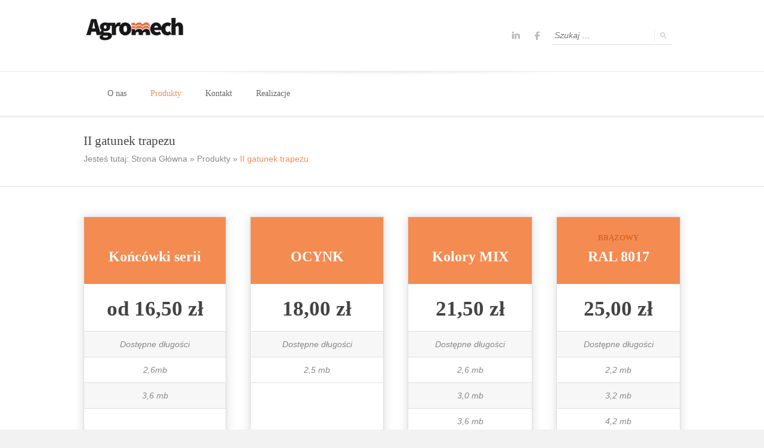

--- FILE ---
content_type: text/html; charset=UTF-8
request_url: https://agromechzloczew.pl/produkty/ii-gatunek/
body_size: 13287
content:
<!doctype html>
<!--[if IE 8]>
<html lang="pl-PL" prefix="og: http://ogp.me/ns# fb: http://ogp.me/ns/fb# article: http://ogp.me/ns/article#"  class="lang-pl_PL  ie ie8">
<![endif]-->
<!--[if !(IE 7) | !(IE 8)]><!-->
<html lang="pl-PL" prefix="og: http://ogp.me/ns# fb: http://ogp.me/ns/fb# article: http://ogp.me/ns/article#" class="lang-pl_PL ">
<!--<![endif]-->
<head>
	<meta charset="UTF-8" />
	<meta name="viewport" content="width=device-width" />
	<link rel="profile" href="http://gmpg.org/xfn/11" />
	<link rel="pingback" href="https://agromechzloczew.pl/xmlrpc.php" />
		<link href="https://agromechzloczew.pl/wp-content/uploads/2020/02/M.jpg" rel="icon" type="image/x-icon" />

			<title>II gatunek trapezu | Agromech – Pokrycia dachowe</title>

	
<script>
(function(i,s,o,g,r,a,m){i['GoogleAnalyticsObject']=r;i[r]=i[r]||function(){
(i[r].q=i[r].q||[]).push(arguments)},i[r].l=1*new Date();a=s.createElement(o),
m=s.getElementsByTagName(o)[0];a.async=1;a.src=g;m.parentNode.insertBefore(a,m)
})(window,document,'script','//www.google-analytics.com/analytics.js','ga');
ga('create', 'UA-34414148-1', 'auto');ga('send', 'pageview');
</script>

	

<link rel='dns-prefetch' href='//maps.googleapis.com' />
<link rel='dns-prefetch' href='//s.w.org' />
<link rel="alternate" type="application/rss+xml" title="Agromech – Pokrycia dachowe &raquo; Kanał z wpisami" href="https://agromechzloczew.pl/feed/" />
<link rel="alternate" type="application/rss+xml" title="Agromech – Pokrycia dachowe &raquo; Kanał z komentarzami" href="https://agromechzloczew.pl/comments/feed/" />
		<script type="text/javascript">
			window._wpemojiSettings = {"baseUrl":"https:\/\/s.w.org\/images\/core\/emoji\/12.0.0-1\/72x72\/","ext":".png","svgUrl":"https:\/\/s.w.org\/images\/core\/emoji\/12.0.0-1\/svg\/","svgExt":".svg","source":{"concatemoji":"https:\/\/agromechzloczew.pl\/wp-includes\/js\/wp-emoji-release.min.js?ver=5.3.6"}};
			!function(e,a,t){var r,n,o,i,p=a.createElement("canvas"),s=p.getContext&&p.getContext("2d");function c(e,t){var a=String.fromCharCode;s.clearRect(0,0,p.width,p.height),s.fillText(a.apply(this,e),0,0);var r=p.toDataURL();return s.clearRect(0,0,p.width,p.height),s.fillText(a.apply(this,t),0,0),r===p.toDataURL()}function l(e){if(!s||!s.fillText)return!1;switch(s.textBaseline="top",s.font="600 32px Arial",e){case"flag":return!c([127987,65039,8205,9895,65039],[127987,65039,8203,9895,65039])&&(!c([55356,56826,55356,56819],[55356,56826,8203,55356,56819])&&!c([55356,57332,56128,56423,56128,56418,56128,56421,56128,56430,56128,56423,56128,56447],[55356,57332,8203,56128,56423,8203,56128,56418,8203,56128,56421,8203,56128,56430,8203,56128,56423,8203,56128,56447]));case"emoji":return!c([55357,56424,55356,57342,8205,55358,56605,8205,55357,56424,55356,57340],[55357,56424,55356,57342,8203,55358,56605,8203,55357,56424,55356,57340])}return!1}function d(e){var t=a.createElement("script");t.src=e,t.defer=t.type="text/javascript",a.getElementsByTagName("head")[0].appendChild(t)}for(i=Array("flag","emoji"),t.supports={everything:!0,everythingExceptFlag:!0},o=0;o<i.length;o++)t.supports[i[o]]=l(i[o]),t.supports.everything=t.supports.everything&&t.supports[i[o]],"flag"!==i[o]&&(t.supports.everythingExceptFlag=t.supports.everythingExceptFlag&&t.supports[i[o]]);t.supports.everythingExceptFlag=t.supports.everythingExceptFlag&&!t.supports.flag,t.DOMReady=!1,t.readyCallback=function(){t.DOMReady=!0},t.supports.everything||(n=function(){t.readyCallback()},a.addEventListener?(a.addEventListener("DOMContentLoaded",n,!1),e.addEventListener("load",n,!1)):(e.attachEvent("onload",n),a.attachEvent("onreadystatechange",function(){"complete"===a.readyState&&t.readyCallback()})),(r=t.source||{}).concatemoji?d(r.concatemoji):r.wpemoji&&r.twemoji&&(d(r.twemoji),d(r.wpemoji)))}(window,document,window._wpemojiSettings);
		</script>
		<style type="text/css">
img.wp-smiley,
img.emoji {
	display: inline !important;
	border: none !important;
	box-shadow: none !important;
	height: 1em !important;
	width: 1em !important;
	margin: 0 .07em !important;
	vertical-align: -0.1em !important;
	background: none !important;
	padding: 0 !important;
}
</style>
	<link rel='stylesheet' id='wp-block-library-css'  href='https://agromechzloczew.pl/wp-includes/css/dist/block-library/style.min.css?ver=5.3.6' type='text/css' media='all' />
<link rel='stylesheet' id='foobox-free-min-css'  href='https://agromechzloczew.pl/wp-content/plugins/foobox-image-lightbox/free/css/foobox.free.min.css?ver=2.7.11' type='text/css' media='all' />
<link rel='stylesheet' id='foogallery-core-css'  href='https://agromechzloczew.pl/wp-content/plugins/foogallery/extensions/default-templates/shared/css/foogallery.min.css?ver=1.9.25' type='text/css' media='all' />
<link rel='stylesheet' id='bwg_fonts-css'  href='https://agromechzloczew.pl/wp-content/plugins/photo-gallery/css/bwg-fonts/fonts.css?ver=0.0.1' type='text/css' media='all' />
<link rel='stylesheet' id='sumoselect-css'  href='https://agromechzloczew.pl/wp-content/plugins/photo-gallery/css/sumoselect.min.css?ver=3.0.3' type='text/css' media='all' />
<link rel='stylesheet' id='mCustomScrollbar-css'  href='https://agromechzloczew.pl/wp-content/plugins/photo-gallery/css/jquery.mCustomScrollbar.min.css?ver=1.5.59' type='text/css' media='all' />
<link crossorigin="anonymous" rel='stylesheet' id='bwg_googlefonts-css'  href='https://fonts.googleapis.com/css?family=Ubuntu&#038;subset=greek,latin,greek-ext,vietnamese,cyrillic-ext,latin-ext,cyrillic' type='text/css' media='all' />
<link rel='stylesheet' id='bwg_frontend-css'  href='https://agromechzloczew.pl/wp-content/plugins/photo-gallery/css/styles.min.css?ver=1.5.59' type='text/css' media='all' />
<link rel='stylesheet' id='rs-plugin-settings-css'  href='https://agromechzloczew.pl/wp-content/plugins/revslider/public/assets/css/settings.css?ver=5.4.8' type='text/css' media='all' />
<style id='rs-plugin-settings-inline-css' type='text/css'>
#rs-demo-id {}
</style>
<link rel='stylesheet' id='wpsso-rar-style-css'  href='https://agromechzloczew.pl/wp-content/plugins/wpsso-ratings-and-reviews/css/style.min.css?ver=2.4.0' type='text/css' media='all' />
<style id='wpsso-rar-style-inline-css' type='text/css'>
@font-face{font-family:"WpssoStar";font-weight:normal;font-style:normal;src:url("https://agromechzloczew.pl/wp-content/plugins/wpsso/fonts/star.eot?2.4.0");src:url("https://agromechzloczew.pl/wp-content/plugins/wpsso/fonts/star.eot?2.4.0#iefix") format("embedded-opentype"),
url("https://agromechzloczew.pl/wp-content/plugins/wpsso/fonts/star.woff?2.4.0") format("woff"),
url("https://agromechzloczew.pl/wp-content/plugins/wpsso/fonts/star.ttf?2.4.0") format("truetype"),
url("https://agromechzloczew.pl/wp-content/plugins/wpsso/fonts/star.svg?2.4.0#star") format("svg")}.wpsso-rar .star-rating::before{color:#ddd}.wpsso-rar .star-rating span::before{color:#222}.wpsso-rar p.select-star a::before{color:#ddd}.wpsso-rar p.select-star a:hover~a::before{color:#ddd}.wpsso-rar p.select-star:hover a::before{color:#222}.wpsso-rar p.select-star.selected a.active::before{color:#222}.wpsso-rar p.select-star.selected a.active~a::before{color:#ddd}.wpsso-rar p.select-star.selected a:not(.active)::before{color:#222}
</style>
<link rel='stylesheet' id='jquery-colorbox-css'  href='https://agromechzloczew.pl/wp-content/themes/langwitch/ait-theme/assets/colorbox/colorbox.min.css?ver=1.4.27' type='text/css' media='all' />
<link rel='stylesheet' id='element-placeholder-css'  href='https://agromechzloczew.pl/wp-content/themes/langwitch/ait-theme/assets/ait/element-placeholder.css?ver=1.146' type='text/css' media='all' />
<link rel='stylesheet' id='jquery-selectbox-css'  href='https://agromechzloczew.pl/wp-content/themes/langwitch/design/css/libs/jquery.selectbox.css?ver=5.3.6' type='text/css' media='all' />
<link rel='stylesheet' id='font-awesome-css'  href='https://agromechzloczew.pl/wp-content/themes/langwitch/design/css/libs/font-awesome.css?ver=5.3.6' type='text/css' media='all' />
<link rel='stylesheet' id='jquery-ui-css-css'  href='https://agromechzloczew.pl/wp-content/themes/langwitch/ait-theme/assets/jquery-ui-css/jquery-ui.css?ver=1.8.24' type='text/css' media='all' />
<link rel='stylesheet' id='elm-price-table-base-css'  href='https://agromechzloczew.pl/wp-content/themes/langwitch/ait-theme/elements/price-table/design/css/base-style.css?ver=5.3.6' type='text/css' media='all' />
<link rel='stylesheet' id='ait-theme-main-base-style-css'  href='https://agromechzloczew.pl/wp-content/uploads/cache/langwitch/base-1.146.css?ver=1616833661' type='text/css' media='all' />
<link rel='stylesheet' id='ait-theme-main-style-css'  href='https://agromechzloczew.pl/wp-content/uploads/cache/langwitch/style-1.146.css?ver=1616833661' type='text/css' media='all' />
<style id='ait-theme-main-style-inline-css' type='text/css'>
#elm-price-table-_e556eaee87a3708-main{background-repeat:repeat;background-attachment:scroll;background-position:top center;margin-top:px;padding-top:px;padding-bottom:px;margin-bottom:px;}.elements-sidebar-wrap #elm-price-table-_e556eaee87a3708-main{margin-top:px;padding-top:px;padding-bottom:px;margin-bottom:px;}.elm-price-table-_e556eaee87a3708{clear:both;}#elm-text-_e5b3434aa1a5c2-main{background-repeat:repeat;background-attachment:scroll;background-position:top center;margin-top:px;padding-top:px;padding-bottom:px;margin-bottom:px;}.elements-sidebar-wrap #elm-text-_e5b3434aa1a5c2-main{margin-top:px;padding-top:px;padding-bottom:px;margin-bottom:px;}.elm-text-_e5b3434aa1a5c2{clear:both;}#elm-rule-_e4cdba55f0cb8f-main{background-repeat:;background-attachment:;background-position:;margin-top:;padding-top:;padding-bottom:;margin-bottom:;}.elements-sidebar-wrap #elm-rule-_e4cdba55f0cb8f-main{margin-top:;padding-top:;padding-bottom:;margin-bottom:;}#elm-rule-_e4cdba55f0cb8f-main{padding-top:px;padding-bottom:px;}#elm-rule-_e4cdba55f0cb8f-main .rule-line .rule-separator{border-color:;}#elm-rule-_e4cdba55f0cb8f-main .rule-boldline .rule-separator{border-color:;}#elm-rule-_e4cdba55f0cb8f-main .rule-dashed .rule-separator{background-color:;}#elm-rule-_e4cdba55f0cb8f-main .rule-shadow .rule-separator{background-color:;}.elm-rule-_e4cdba55f0cb8f{clear:both;}#elm-text-_ec9a7341bc273c-main{background-repeat:repeat;background-attachment:scroll;background-position:top center;margin-top:px;padding-top:px;padding-bottom:px;margin-bottom:px;}.elements-sidebar-wrap #elm-text-_ec9a7341bc273c-main{margin-top:px;padding-top:px;padding-bottom:px;margin-bottom:px;}.elm-text-_ec9a7341bc273c{clear:both;}#elm-text-_eb8a5a1de161c28-main{background-repeat:repeat;background-attachment:scroll;background-position:top center;margin-top:px;padding-top:px;padding-bottom:px;margin-bottom:px;}.elements-sidebar-wrap #elm-text-_eb8a5a1de161c28-main{margin-top:px;padding-top:px;padding-bottom:px;margin-bottom:px;}.elm-text-_eb8a5a1de161c28{clear:both;}#elm-comments-5-main{background-repeat:repeat;background-attachment:scroll;background-position:top center;margin-top:px;padding-top:px;padding-bottom:px;margin-bottom:px;}.elements-sidebar-wrap #elm-comments-5-main{margin-top:px;padding-top:px;padding-bottom:px;margin-bottom:px;}.elm-comments-5{clear:both;}
</style>
<link rel='stylesheet' id='ait-preloading-effects-css'  href='https://agromechzloczew.pl/wp-content/uploads/cache/langwitch/preloading-1.146.css?ver=1616833661' type='text/css' media='all' />
<link rel='stylesheet' id='ait-typography-style-css'  href='https://agromechzloczew.pl/wp-content/uploads/cache/langwitch/typography-1.146-pl_PL.css?ver=1616833661' type='text/css' media='all' />
<script type='text/javascript'>
/* <![CDATA[ */
var AitSettings = {"home":{"url":"https:\/\/agromechzloczew.pl"},"ajax":{"url":"https:\/\/agromechzloczew.pl\/wp-admin\/admin-ajax.php","actions":[]},"paths":{"theme":"https:\/\/agromechzloczew.pl\/wp-content\/themes\/langwitch","css":"https:\/\/agromechzloczew.pl\/wp-content\/themes\/langwitch\/design\/css","js":"https:\/\/agromechzloczew.pl\/wp-content\/themes\/langwitch\/design\/js","img":"https:\/\/agromechzloczew.pl\/wp-content\/themes\/langwitch\/design\/img"},"l10n":{"datetimes":{"dateFormat":"MM d, yy","startOfWeek":"1"}}};
/* ]]> */
</script>
<script type='text/javascript' src='https://agromechzloczew.pl/wp-includes/js/jquery/jquery.js?ver=1.12.4-wp'></script>
<script type='text/javascript' src='https://agromechzloczew.pl/wp-includes/js/jquery/jquery-migrate.min.js?ver=1.4.1'></script>
<script type='text/javascript' src='https://maps.googleapis.com/maps/api/js?key=AIzaSyAokhKmD8kQXx0Oc8zjfb4SglEg35MAyOE&#038;libraries=places&#038;language=en&#038;region=US&#038;ver=5.3.6'></script>
<script type='text/javascript' src='https://agromechzloczew.pl/wp-content/plugins/photo-gallery/js/jquery.sumoselect.min.js?ver=3.0.3'></script>
<script type='text/javascript' src='https://agromechzloczew.pl/wp-content/plugins/photo-gallery/js/jquery.mobile.min.js?ver=1.3.2'></script>
<script type='text/javascript' src='https://agromechzloczew.pl/wp-content/plugins/photo-gallery/js/jquery.mCustomScrollbar.concat.min.js?ver=1.5.59'></script>
<script type='text/javascript' src='https://agromechzloczew.pl/wp-content/plugins/photo-gallery/js/jquery.fullscreen-0.4.1.min.js?ver=0.4.1'></script>
<script type='text/javascript'>
/* <![CDATA[ */
var bwg_objectsL10n = {"bwg_field_required":"field is required.","bwg_mail_validation":"To nie jest prawid\u0142owy adres e-mail. ","bwg_search_result":"Nie ma \u017cadnych zdj\u0119\u0107 pasuj\u0105cych do wyszukiwania.","bwg_select_tag":"Select Tag","bwg_order_by":"Order By","bwg_search":"Szukaj","bwg_show_ecommerce":"Poka\u017c sklep","bwg_hide_ecommerce":"Ukryj sklep","bwg_show_comments":"Poka\u017c komentarze","bwg_hide_comments":"Ukryj komentarze","bwg_restore":"Przywr\u00f3\u0107","bwg_maximize":"Maksymalizacji","bwg_fullscreen":"Pe\u0142ny ekran","bwg_exit_fullscreen":"Zamknij tryb pe\u0142noekranowy","bwg_search_tag":"SEARCH...","bwg_tag_no_match":"No tags found","bwg_all_tags_selected":"All tags selected","bwg_tags_selected":"tags selected","play":"Odtw\u00f3rz","pause":"Pauza","is_pro":"","bwg_play":"Odtw\u00f3rz","bwg_pause":"Pauza","bwg_hide_info":"Ukryj informacje","bwg_show_info":"Poka\u017c informacje","bwg_hide_rating":"Ukryj oceni\u0142","bwg_show_rating":"Poka\u017c ocen\u0119","ok":"Ok","cancel":"Anuluj","select_all":"Wybierz wszystkie","lazy_load":"0","lazy_loader":"https:\/\/agromechzloczew.pl\/wp-content\/plugins\/photo-gallery\/images\/ajax_loader.png","front_ajax":"0"};
/* ]]> */
</script>
<script type='text/javascript' src='https://agromechzloczew.pl/wp-content/plugins/photo-gallery/js/scripts.min.js?ver=1.5.59'></script>
<script type='text/javascript' src='https://agromechzloczew.pl/wp-content/plugins/revslider/public/assets/js/jquery.themepunch.tools.min.js?ver=5.4.8'></script>
<script type='text/javascript' src='https://agromechzloczew.pl/wp-content/plugins/revslider/public/assets/js/jquery.themepunch.revolution.min.js?ver=5.4.8'></script>
<script type='text/javascript'>
/* <![CDATA[ */
var wpsso_rar_script = {"i18n_required_rating_text":"Please select a rating before submitting.","i18n_required_review_text":"Please write a review before submitting.","review_rating_required":"1"};
/* ]]> */
</script>
<script type='text/javascript' src='https://agromechzloczew.pl/wp-content/plugins/wpsso-ratings-and-reviews/js/script.min.js?ver=2.4.0'></script>
<script type='text/javascript'>
/* Run FooBox FREE (v2.7.11) */
var FOOBOX = window.FOOBOX = {
	ready: true,
	preloadFont: false,
	disableOthers: false,
	o: {wordpress: { enabled: true }, countMessage:'image %index of %total', excludes:'.fbx-link,.nofoobox,.nolightbox,a[href*="pinterest.com/pin/create/button/"]', affiliate : { enabled: false }},
	selectors: [
		".foogallery-container.foogallery-lightbox-foobox", ".foogallery-container.foogallery-lightbox-foobox-free", ".gallery", ".wp-block-gallery", ".wp-caption", ".wp-block-image", "a:has(img[class*=wp-image-])", ".foobox"
	],
	pre: function( $ ){
		// Custom JavaScript (Pre)
		
	},
	post: function( $ ){
		// Custom JavaScript (Post)
		
		// Custom Captions Code
		
	},
	custom: function( $ ){
		// Custom Extra JS
		
	}
};
</script>
<script type='text/javascript' src='https://agromechzloczew.pl/wp-content/plugins/foobox-image-lightbox/free/js/foobox.free.min.js?ver=2.7.11'></script>
<link rel='https://api.w.org/' href='https://agromechzloczew.pl/wp-json/' />
<link rel="EditURI" type="application/rsd+xml" title="RSD" href="https://agromechzloczew.pl/xmlrpc.php?rsd" />
<link rel="wlwmanifest" type="application/wlwmanifest+xml" href="https://agromechzloczew.pl/wp-includes/wlwmanifest.xml" /> 
<meta name="generator" content="WordPress 5.3.6" />
<link rel="canonical" href="https://agromechzloczew.pl/produkty/ii-gatunek/" />
<link rel="alternate" type="application/json+oembed" href="https://agromechzloczew.pl/wp-json/oembed/1.0/embed?url=https%3A%2F%2Fagromechzloczew.pl%2Fprodukty%2Fii-gatunek%2F" />
<link rel="alternate" type="text/xml+oembed" href="https://agromechzloczew.pl/wp-json/oembed/1.0/embed?url=https%3A%2F%2Fagromechzloczew.pl%2Fprodukty%2Fii-gatunek%2F&#038;format=xml" />

<!-- Call Now Button 0.4.0 by Jerry Rietveld (callnowbutton.com) -->
<style>#callnowbutton {display:none;} @media screen and (max-width:650px){#callnowbutton {display:block; position:fixed; text-decoration:none; z-index:2147483647;width:65px; height:65px; border-radius:50%; box-shadow: 0 3px 6px rgba(0, 0, 0, 0.3);transform: scale(1);bottom:15px; right:20px;background:url([data-uri]) center/45px 45px no-repeat #009900;}}#callnowbutton span{display:none;}</style>
<style type="text/css">.recentcomments a{display:inline !important;padding:0 !important;margin:0 !important;}</style>

<!-- social and search optimization by WPSSO Core v6.17.0 - https://wpsso.com/ -->
<!-- wpsso meta tags begin -->
<meta name="wpsso:mark:begin" content="wpsso meta tags begin"/>
<!-- generator:1 --><meta name="generator" content="WPSSO Core 6.17.0/S"/>
<!-- generator:2 --><meta name="generator" content="WPSSO JSON 2.19.1/S"/>
<!-- generator:3 --><meta name="generator" content="WPSSO PLM 4.6.0/S"/>
<!-- generator:4 --><meta name="generator" content="WPSSO RAR 2.4.0/S"/>
<link rel="shortlink" href="https://agromechzloczew.pl/?p=3279"/>
<meta property="og:type" content="article"/>
<meta property="og:url" content="https://agromechzloczew.pl/produkty/ii-gatunek/"/>
<meta property="og:locale" content="en_US"/>
<meta property="og:site_name" content="Agromech &ndash; Pokrycia dachowe"/>
<meta property="og:title" content="II gatunek trapezu"/>
<meta property="og:description" content="Witamy w Agromech. Oferujemy pokrycia i akcesoria dachowe."/>
<meta property="og:updated_time" content="2021-03-27T08:27:41+00:00"/>
<meta property="article:publisher" content="https://www.facebook.com/KebabArmilla"/>
<meta property="article:published_time" content="2020-03-04T17:47:19+00:00"/>
<meta property="article:modified_time" content="2021-03-27T08:27:41+00:00"/>
<meta name="weibo:article:create_at" content="2020-03-04 17:47:19"/>
<meta name="weibo:article:update_at" content="2021-03-27 08:27:41"/>
<meta name="twitter:domain" content="agromechzloczew.pl"/>
<meta name="twitter:title" content="II gatunek trapezu"/>
<meta name="twitter:description" content="Witamy w Agromech. Oferujemy pokrycia i akcesoria dachowe."/>
<meta name="twitter:card" content="summary"/>
<meta name="author" content="asia"/>
<meta name="description" content="Witamy w Agromech. Oferujemy pokrycia i akcesoria dachowe."/>
<meta name="robots" content="follow, index, max-image-preview:large, max-snippet:-1, max-video-preview:-1"/>
<script type="application/ld+json">{"@context":"https://schema.org","@graph":[{"@id":"https://agromechzloczew.pl#id/organization/site","@context":"https://schema.org","@type":"Organization","url":"https://agromechzloczew.pl","name":"Agromech \u2013 Pokrycia dachowe","description":"Witamy w Agromech. Oferujemy pokrycia i akcesoria dachowe.","logo":{"@context":"https://schema.org","@type":"ImageObject","url":"http://kebabarmilla.es/wp-content/uploads/2018/09/Turki-Kebab_Final_13092018aboutus.jpg","width":800,"height":533},"sameAs":["https://www.facebook.com/KebabArmilla"]},{"@id":"/06d3730efc83058f497d3d44f2f364e3#id/person","@context":"https://schema.org","@type":"Person","name":"asia"},{"@id":"https://agromechzloczew.pl/produkty/ii-gatunek/#id/webpage","@context":"https://schema.org","@type":"WebPage","mainEntityOfPage":"https://agromechzloczew.pl/produkty/ii-gatunek/","url":"https://agromechzloczew.pl/produkty/ii-gatunek/","sameAs":["https://agromechzloczew.pl/?p=3279"],"name":"II gatunek trapezu","description":"Witamy w Agromech. Oferujemy pokrycia i akcesoria dachowe.","headline":"II gatunek trapezu","copyrightYear":"2020","inLanguage":"pl_PL","dateCreated":"2020-03-04T17:47:19+00:00","datePublished":"2020-03-04T17:47:19+00:00","dateModified":"2021-03-27T08:27:41+00:00","publisher":{"@id":"https://agromechzloczew.pl#id/organization/site"},"author":{"@id":"/06d3730efc83058f497d3d44f2f364e3#id/person"}}]}</script>
<meta name="wpsso:mark:end" content="wpsso meta tags end"/>
<!-- wpsso meta tags end -->
<!-- added on 2021-03-27T08:57:35+00:00 in 0.001703 secs from https://agromechzloczew.pl -->

<meta name="generator" content="Powered by Slider Revolution 5.4.8 - responsive, Mobile-Friendly Slider Plugin for WordPress with comfortable drag and drop interface." />
<link rel="icon" href="https://agromechzloczew.pl/wp-content/uploads/2020/02/cropped-M2-32x32.jpg" sizes="32x32" />
<link rel="icon" href="https://agromechzloczew.pl/wp-content/uploads/2020/02/cropped-M2-192x192.jpg" sizes="192x192" />
<link rel="apple-touch-icon-precomposed" href="https://agromechzloczew.pl/wp-content/uploads/2020/02/cropped-M2-180x180.jpg" />
<meta name="msapplication-TileImage" content="https://agromechzloczew.pl/wp-content/uploads/2020/02/cropped-M2-270x270.jpg" />
<script data-ad-client="ca-pub-5742270719407847" async src="https://pagead2.googlesyndication.com/pagead/js/adsbygoogle.js"></script>
<!--Photo by Markus Spiske from Pexels-->
<!--assortment by Nithinan Tatah from the Noun Project-->
<!--friendly by priyanka from the Noun Project-->
<!--payment by iejank from the Noun Project-->
<!--Phone by Hasanudin from the Noun Project-->
<!--Mail by TTHNga from the Noun Project-->
<!--House by Malikov from the Noun Project-->
<!--sales by Tomas Knopp from the Noun Project-->
<!--delivery by Nicolas LEULIET from the Noun Project-->
<!--Compass by b farias from the Noun Project-->
<!--client by Adrien Coquet from the Noun Project-->

<!--Obraz <a href="https://pixabay.com/pl/users/macayran-3105531/?utm_source=link-attribution&utm_medium=referral&utm_campaign=image&utm_content=1808936"> Jean Louis Tosque</a> z <a href="https://pixabay.com/pl/?utm_source=link-attribution&utm_medium=referral&utm_campaign=image&utm_content=1808936"> Pixabay</a>-->
<!--Photo by Chris Liverani on Unsplash-->
<!--Obraz <a href="https://pixabay.com/pl/users/alluregraphicdesign-945398/?utm_source=link-attribution&utm_medium=referral&utm_campaign=image&utm_content=739152"> alluregraphicdesign</a> z <a href="https://pixabay.com/pl/?utm_source=link-attribution&utm_medium=referral&utm_campaign=image&utm_content=739152"> Pixabay</a>-->

<!--<div>Icons made by <a href="https://www.flaticon.com/authors/freepik" title="Freepik">Freepik</a> from <a href="https://www.flaticon.com/" title="Flaticon">www.flaticon.com</a></div>-->
<script type="text/javascript">function setREVStartSize(e){									
						try{ e.c=jQuery(e.c);var i=jQuery(window).width(),t=9999,r=0,n=0,l=0,f=0,s=0,h=0;
							if(e.responsiveLevels&&(jQuery.each(e.responsiveLevels,function(e,f){f>i&&(t=r=f,l=e),i>f&&f>r&&(r=f,n=e)}),t>r&&(l=n)),f=e.gridheight[l]||e.gridheight[0]||e.gridheight,s=e.gridwidth[l]||e.gridwidth[0]||e.gridwidth,h=i/s,h=h>1?1:h,f=Math.round(h*f),"fullscreen"==e.sliderLayout){var u=(e.c.width(),jQuery(window).height());if(void 0!=e.fullScreenOffsetContainer){var c=e.fullScreenOffsetContainer.split(",");if (c) jQuery.each(c,function(e,i){u=jQuery(i).length>0?u-jQuery(i).outerHeight(!0):u}),e.fullScreenOffset.split("%").length>1&&void 0!=e.fullScreenOffset&&e.fullScreenOffset.length>0?u-=jQuery(window).height()*parseInt(e.fullScreenOffset,0)/100:void 0!=e.fullScreenOffset&&e.fullScreenOffset.length>0&&(u-=parseInt(e.fullScreenOffset,0))}f=u}else void 0!=e.minHeight&&f<e.minHeight&&(f=e.minHeight);e.c.closest(".rev_slider_wrapper").css({height:f})					
						}catch(d){console.log("Failure at Presize of Slider:"+d)}						
					};</script>
</head>
<body class="page-template-default page page-id-3279 page-child parent-pageid-2979 element-price-table element-text element-rule element-comments element-page-title element-seo layout-wide preloading-enabled sticky-menu-enabled header-five">

	<div id="page" class="hfeed page-container">

			<header id="masthead" class="site-header" role="banner" data-header="header-five">

				<div class="header-container grid-main">
					<div class="site-logo">
						<a href="https://agromechzloczew.pl/" title="Agromech – Pokrycia dachowe" rel="home"><img src="https://agromechzloczew.pl/wp-content/uploads/2020/03/logo_czarne.png" alt="logo" /></a>
					</div>

					<div class="site-tools">

<div class="social-icons">
	<ul><!--
			--><li>
				<a href="https://www.linkedin.com/company/agromechzloczew" target="_blank">
					<img src="https://agromechzloczew.pl/wp-content/uploads/2020/03/ico_linkedin.png" class="s-icon s-icon-light" alt="icon" />
					<img src="https://agromechzloczew.pl/wp-content/uploads/2020/03/ico_linkedin_dark.png" class="s-icon s-icon-dark" alt="icon" />
					<span class="s-title">LinkedIn</span>
				</a>
			</li><!--
			--><li>
				<a href="https://www.facebook.com/AgromechPokryciaIAkcesoriaDachowe/" target="_blank">
					<img src="https://agromechzloczew.pl/wp-content/uploads/2020/03/ico_facebook.png" class="s-icon s-icon-light" alt="icon" />
					<img src="https://agromechzloczew.pl/wp-content/uploads/2020/03/ico_facebook_dark.png" class="s-icon s-icon-dark" alt="icon" />
					<span class="s-title">Facebook</span>
				</a>
			</li><!--
	--></ul>
</div>

						<div class="site-search">
<form role="search" method="get" class="search-form" action="https://agromechzloczew.pl/">
	<div>
		<label>
			<span class="screen-reader-text">Szukaj:</span>
			<input type="text" class="search-field" placeholder="Szukaj &hellip;" value="" name="s" title="Szukaj:" />
		</label>
		<input type="submit" class="search-submit" value="Szukaj" />
	</div>
</form>
						</div>


						<div class="ait-woocommerce-cart-widget">
						</div>

					</div>
				</div>

				<div class="menu-container">
					<div class="grid-main">
						<nav class="main-nav" role="navigation">
							<a class="assistive-text" href="#content" title="Przejdź do treści">Przejdź do treści</a>
							<div class="main-nav-wrap">
								<h3 class="menu-toggle">Menu <i class="toggle-icon"></i></h3>
<div class="nav-menu-container nav-menu-main megaWrapper"><ul id="menu-main-menu" class="ait-megamenu"><li id="menu-item-3054" class="menu-item menu-item-type-post_type menu-item-object-page"><a href="https://agromechzloczew.pl/o-nas/">O nas</a></li>
<li id="menu-item-3007" class="menu-item menu-item-type-post_type menu-item-object-page current-page-ancestor current-menu-ancestor current-menu-parent current-page-parent current_page_parent current_page_ancestor menu-item-has-children"><a href="https://agromechzloczew.pl/produkty/">Produkty</a>
<ul class="sub-menu">
	<li id="menu-item-3171" class="menu-item menu-item-type-post_type menu-item-object-page"><a href="https://agromechzloczew.pl/produkty/blachodachowki/">Blachodachówki</a></li>
	<li id="menu-item-3410" class="menu-item menu-item-type-post_type menu-item-object-page"><a href="https://agromechzloczew.pl/produkty/blachy-trapezowe/">Blachy Trapezowe</a></li>
	<li id="menu-item-3288" class="menu-item menu-item-type-post_type menu-item-object-page current-menu-item page_item page-item-3279 current_page_item"><a href="https://agromechzloczew.pl/produkty/ii-gatunek/">II gatunek trapezu</a></li>
	<li id="menu-item-3514" class="menu-item menu-item-type-post_type menu-item-object-page"><a href="https://agromechzloczew.pl/produkty/dachowki/">Dachówki</a></li>
	<li id="menu-item-3409" class="menu-item menu-item-type-post_type menu-item-object-page"><a href="https://agromechzloczew.pl/produkty/akcesoria-dachowe/">Akcesoria dachowe</a></li>
	<li id="menu-item-3512" class="menu-item menu-item-type-post_type menu-item-object-page"><a href="https://agromechzloczew.pl/produkty/systemy-rynnowe/">Systemy rynnowe</a></li>
	<li id="menu-item-3513" class="menu-item menu-item-type-post_type menu-item-object-page"><a href="https://agromechzloczew.pl/produkty/podsufitki/">Podsufitki</a></li>
	<li id="menu-item-3408" class="menu-item menu-item-type-post_type menu-item-object-page"><a href="https://agromechzloczew.pl/produkty/okna-dachowe/">Okna dachowe</a></li>
	<li id="menu-item-3414" class="menu-item menu-item-type-post_type menu-item-object-page"><a href="https://agromechzloczew.pl/produkty/papy-gonty-bitumiczne/">Papy Gonty bitumiczne</a></li>
	<li id="menu-item-3510" class="menu-item menu-item-type-post_type menu-item-object-page"><a href="https://agromechzloczew.pl/produkty/termoizolacje-plyty-warstwowe/">Termoizolacje, płyty warstwowe</a></li>
	<li id="menu-item-3511" class="menu-item menu-item-type-post_type menu-item-object-page"><a href="https://agromechzloczew.pl/produkty/odwodnienia/">Odwodnienia</a></li>
	<li id="menu-item-3515" class="menu-item menu-item-type-post_type menu-item-object-page"><a href="https://agromechzloczew.pl/produkty/bramy-garazowe/">Bramy garażowe</a></li>
</ul>
</li>
<li id="menu-item-3008" class="menu-item menu-item-type-post_type menu-item-object-page"><a href="https://agromechzloczew.pl/kontakt/">Kontakt</a></li>
<li id="menu-item-3006" class="menu-item menu-item-type-post_type menu-item-object-page"><a href="https://agromechzloczew.pl/realizacje/">Realizacje</a></li>
</ul></div>							</div>
						</nav>
					</div>
				</div>

			</header><!-- #masthead -->

		<div class="menu-overlay"></div>

		<div class="sticky-menu menu-container" >
			<div class="grid-main">
				<div class="site-logo">
					<a href="https://agromechzloczew.pl/" title="Agromech – Pokrycia dachowe" rel="home"><img src="https://agromechzloczew.pl/wp-content/uploads/2020/03/logo_czarne.png" alt="logo" /></a>
				</div>
				<nav class="main-nav">
					<!-- wp menu here -->
				</nav>
			</div>
		</div>


<div id="main" class="elements">

<div class="page-title">
	<div class="grid-main">
		<header class="entry-header">




					<div class="entry-title standard-title">
						<div class="entry-title-wrap">

							<h1>II gatunek trapezu</h1>
<div class="breadcrumb">
	<nav class="breadcrumbs"><span class="breadcrumbs-before">Jesteś tutaj:</span> <span class="breadcrumb-begin"><a href="https://agromechzloczew.pl" title="Agromech – Pokrycia dachowe" rel="home" class="breadcrumb-begin">Strona Główna</a></span> <span class="breadcrumb-sep">&raquo;</span> <a href="https://agromechzloczew.pl/produkty/" title="Produkty">Produkty</a> <span class="breadcrumb-sep">&raquo;</span> <span class="breadcrumb-end">II gatunek trapezu</span></nav>
</div>

							<div class="entry-meta">
								
								
							</div><!-- /.entry-meta -->

						</div><!-- /.entry-title-wrap -->
					</div><!-- /.entry-title -->

					<div class="entry-thumbnail">
					</div>






		</header><!-- /.entry-header -->
	</div>
</div>


	<div class="main-sections">


				<section id="elm-price-table-_e556eaee87a3708-main" class="elm-main elm-price-table-main ">

					<div class="elm-wrapper elm-price-table-wrapper">


<div id="elm-price-table-_e556eaee87a3708" class="elm-price-table layout-horizontal">


		<div class="ptable-container">
			<div class="ptable-wrap">

				<div class="ptable-item table-featured"> 
					<div class="ptable-item-wrap">
						<div class="table-header">
							<h3 class="">
							
							<span class="ptab-title">Końcówki serii</span>
							</h3>
						<div class="table-price">od 16,50 zł</div>
						</div>
						<div class="table-body">
							<div class="table-row">Dostępne długości</div>
							<div class="table-row">2,6mb</div>
							<div class="table-row">3,6 mb</div>
														<div class="table-row empty-row">&nbsp;</div>
								<div class="table-row empty-row">&nbsp;</div>
						</div>
						<div class="table-footer">
						
						</div>
					</div>
				</div>
				<div class="ptable-item table-featured"> 
					<div class="ptable-item-wrap">
						<div class="table-header">
							<h3 class="">
							
							<span class="ptab-title">OCYNK</span>
							</h3>
						<div class="table-price">18,00 zł</div>
						</div>
						<div class="table-body">
							<div class="table-row">Dostępne długości</div>
							<div class="table-row">2,5 mb</div>
														<div class="table-row empty-row">&nbsp;</div>
								<div class="table-row empty-row">&nbsp;</div>
								<div class="table-row empty-row">&nbsp;</div>
						</div>
						<div class="table-footer">
						
						</div>
					</div>
				</div>
				<div class="ptable-item table-featured"> 
					<div class="ptable-item-wrap">
						<div class="table-header">
							<h3 class="">
							
							<span class="ptab-title">Kolory MIX</span>
							</h3>
						<div class="table-price">21,50 zł</div>
						</div>
						<div class="table-body">
							<div class="table-row">Dostępne długości</div>
							<div class="table-row">2,6 mb</div>
							<div class="table-row">3,0 mb</div>
							<div class="table-row">3,6 mb</div>
							<div class="table-row">4,6 mb</div>
												</div>
						<div class="table-footer">
						
						</div>
					</div>
				</div>
				<div class="ptable-item table-featured"> 
					<div class="ptable-item-wrap">
						<div class="table-header">
							<h3 class="desc">
							<span class="ptab-description">BRĄZOWY</span>
							<span class="ptab-title">RAL 8017</span>
							</h3>
						<div class="table-price">25,00 zł</div>
						</div>
						<div class="table-body">
							<div class="table-row">Dostępne długości</div>
							<div class="table-row">2,2 mb</div>
							<div class="table-row">3,2 mb</div>
							<div class="table-row">4,2 mb</div>
														<div class="table-row empty-row">&nbsp;</div>
						</div>
						<div class="table-footer">
						
						</div>
					</div>
				</div>

			</div>
		</div>
</div>

<script id="elm-price-table-_e556eaee87a3708-script">
jQuery(window).load(function(){
		var AitPriceTableElement_e556eaee87a3708 = {"defaults":{"@display":true,"customClass":"","title":{"pl_PL":""},"description":{"pl_PL":""},"headAlign":"align-center","@bg":{"color":"","opacity":"100%","image":"","repeat":"repeat","position":"top center","scroll":"scroll"},"margin-top":"","padding-top":"","padding-bottom":"","margin-bottom":"","layout":"horizontal","category":"0","orderby":"menu_order","order":"ASC","standard":"","featured":"","@columns-element-index":"","@columns-element-column-index":"","@element-user-description":""},"current":{"@display":"1","layout":"horizontal","category":"0","orderby":"menu_order","order":"ASC","standard":"","featured":"","@columns-element-index":"","@columns-element-column-index":"","@element-user-description":"","@enabledAdvanced":"0","customClass":"","title":"","description":"","headAlign":"align-center","@bg":{"color":"","opacity":"100%","image":"","repeat":"repeat","position":"top center","scroll":"scroll"},"margin-top":"","padding-top":"","padding-bottom":"","margin-bottom":""},"paths":{"root":"https:\/\/agromechzloczew.pl\/wp-content\/themes\/langwitch\/ait-theme\/elements\/price-table","css":"https:\/\/agromechzloczew.pl\/wp-content\/themes\/langwitch\/ait-theme\/elements\/price-table\/design\/css","js":"https:\/\/agromechzloczew.pl\/wp-content\/themes\/langwitch\/ait-theme\/elements\/price-table\/design\/js","img":false}};
		jQuery("#elm-price-table-_e556eaee87a3708").pricetable(AitPriceTableElement_e556eaee87a3708);

		if(!isResponsive(1024)){
			jQuery("#elm-price-table-_e556eaee87a3708-main").waypoint(function(){
				jQuery("#elm-price-table-_e556eaee87a3708-main").addClass('load-finished');
			}, { triggerOnce: true, offset: "95%" });
		} else {
			jQuery("#elm-price-table-_e556eaee87a3708-main").addClass('load-finished');
		}
});
</script>


					</div><!-- .elm-wrapper -->

				</section>



				<section id="elm-text-_e5b3434aa1a5c2-main" class="elm-main elm-text-main ">

					<div class="elm-wrapper elm-text-wrapper">

<div id="elm-text-_e5b3434aa1a5c2" class="elm-text">

	<div class="entry-content">
	<h3 style="text-align: center;"><strong>Potwierdź dostępność<br /></strong></h3>
<p style="text-align: center;"><a
	href="https://agromechzloczew.pl/kontakt/"
		id="ait-sc-button-1"
	class="ait-sc-button alignnone  buticon-left    simple"
	style="width:180px;background-color:#f48b50; border-color:#f48b50;"
>
	<span class="container">
		<span class="wrap">

			
						<span class="text" style="text-align:center;">
								<span class="title" style="color:#ffffff;">
					Zadzwoń teraz!				</span>
											</span>
			
					</span>
	</span>
</a>
</p>

	</div>

</div>

<script id="elm-text-_e5b3434aa1a5c2-script">
jQuery(window).load(function(){
		if(!isResponsive(1024)){
			jQuery("#elm-text-_e5b3434aa1a5c2-main").find('img').each(function(){
				if(jQuery(this).parent().closest('div').hasClass('wp-caption')){
					jQuery(this).waypoint(function(){
						jQuery(this).parent().closest('div').addClass('load-finished');
					}, { triggerOnce: true, offset: "95%" });
				} else {
					jQuery(this).waypoint(function(){
						jQuery(this).addClass('load-finished');
					}, { triggerOnce: true, offset: "95%" });
				}
			});
			jQuery("#elm-text-_e5b3434aa1a5c2-main").waypoint(function(){
				jQuery(this).addClass('load-finished');
			}, { triggerOnce: true, offset: "95%" });
		} else {
			jQuery("#elm-text-_e5b3434aa1a5c2-main").find('img').each(function(){
				if(jQuery(this).parent().closest('div').hasClass('wp-caption')){
					jQuery(this).parent().closest('div').addClass('load-finished');
				} else {
					jQuery(this).addClass('load-finished');
				}
			});
			jQuery("#elm-text-_e5b3434aa1a5c2-main").addClass('load-finished');
		}
});
</script>
					</div><!-- .elm-wrapper -->

				</section>



				<section id="elm-rule-_e4cdba55f0cb8f-main" class="elm-main elm-rule-main">

					<div class="elm-wrapper elm-rule-wrapper">

<div id="elm-rule-_e4cdba55f0cb8f" class="elm-rule rule-line rule-fullsize">
	<div class="grid-main">
		<div class="rule-content">
			<div class="rule-wrap">
				<div class="rule-separator"></div>
				
			</div>
		</div>
	</div>
</div>

					</div><!-- .elm-wrapper -->

				</section>



				<section id="elm-text-_ec9a7341bc273c-main" class="elm-main elm-text-main ">

					<div class="elm-wrapper elm-text-wrapper">

<div id="elm-text-_ec9a7341bc273c" class="elm-text">

	<div class="entry-content">
	<div class="foogallery foogallery-container foogallery-default foogallery-lightbox-foobox fg-gutter-10 fg-center fg-default fg-light fg-border-thin fg-round-small fg-shadow-small fg-loading-pulse fg-loaded-fade-in fg-caption-always fg-hover-fade fg-hover-eye" id="foogallery-gallery-3380" data-foogallery="{&quot;item&quot;:{&quot;showCaptionTitle&quot;:true,&quot;showCaptionDescription&quot;:true},&quot;lazy&quot;:true,&quot;src&quot;:&quot;data-src-fg&quot;,&quot;srcset&quot;:&quot;data-srcset-fg&quot;}" data-fg-common-fields="1" >
	<div class="fg-item"><figure class="fg-item-inner"><a href="https://agromechzloczew.pl/wp-content/uploads/2020/03/4-scaled.jpg" data-caption-desc="T14 II Gatunek (1)" data-attachment-id="3551" class="fg-thumb"><span class="fg-image-wrap"><img width="150" height="150" data-src-fg="https://agromechzloczew.pl/wp-content/uploads/cache/2020/03/4-scaled/-611204211.jpg" class="fg-image" /></span></a><figcaption class="fg-caption"><div class="fg-caption-inner"><div class="fg-caption-desc">T14 II Gatunek (1)</div></div></figcaption></figure><div class="fg-loader"></div></div><div class="fg-item"><figure class="fg-item-inner"><a href="https://agromechzloczew.pl/wp-content/uploads/2020/03/2-scaled.jpg" data-caption-desc="T14 II Gatunek (2)" data-attachment-id="3552" class="fg-thumb"><span class="fg-image-wrap"><img width="150" height="150" data-src-fg="https://agromechzloczew.pl/wp-content/uploads/cache/2020/03/2-scaled/327424922.jpg" class="fg-image" /></span></a><figcaption class="fg-caption"><div class="fg-caption-inner"><div class="fg-caption-desc">T14 II Gatunek (2)</div></div></figcaption></figure><div class="fg-loader"></div></div><div class="fg-item"><figure class="fg-item-inner"><a href="https://agromechzloczew.pl/wp-content/uploads/2020/03/5-scaled.jpg" data-caption-desc="T14 II Gatunek" data-attachment-id="3555" class="fg-thumb"><span class="fg-image-wrap"><img width="150" height="150" data-src-fg="https://agromechzloczew.pl/wp-content/uploads/cache/2020/03/5-scaled/1767895703.jpg" class="fg-image" /></span></a><figcaption class="fg-caption"><div class="fg-caption-inner"><div class="fg-caption-desc">T14 II Gatunek</div></div></figcaption></figure><div class="fg-loader"></div></div><div class="fg-item"><figure class="fg-item-inner"><a href="https://agromechzloczew.pl/wp-content/uploads/2020/03/4-2-scaled.jpg" data-caption-desc="T14 II Gatunek" data-attachment-id="3557" class="fg-thumb"><span class="fg-image-wrap"><img width="150" height="150" data-src-fg="https://agromechzloczew.pl/wp-content/uploads/cache/2020/03/4-2-scaled/-1633035561.jpg" class="fg-image" /></span></a><figcaption class="fg-caption"><div class="fg-caption-inner"><div class="fg-caption-desc">T14 II Gatunek</div></div></figcaption></figure><div class="fg-loader"></div></div><div class="fg-item"><figure class="fg-item-inner"><a href="https://agromechzloczew.pl/wp-content/uploads/2020/03/2-1-scaled.jpg" data-caption-desc="T14 II Gatunek" data-attachment-id="3558" class="fg-thumb"><span class="fg-image-wrap"><img width="150" height="150" data-src-fg="https://agromechzloczew.pl/wp-content/uploads/cache/2020/03/2-1-scaled/-1465834625.jpg" class="fg-image" /></span></a><figcaption class="fg-caption"><div class="fg-caption-inner"><div class="fg-caption-desc">T14 II Gatunek</div></div></figcaption></figure><div class="fg-loader"></div></div><div class="fg-item"><figure class="fg-item-inner"><a href="https://agromechzloczew.pl/wp-content/uploads/2020/03/IMG_20210309_1326361-scaled.jpg" data-caption-desc="T14 II Gatunek" data-attachment-id="3560" class="fg-thumb"><span class="fg-image-wrap"><img width="150" height="150" data-src-fg="https://agromechzloczew.pl/wp-content/uploads/cache/2020/03/IMG_20210309_1326361-scaled/-751904553.jpg" class="fg-image" /></span></a><figcaption class="fg-caption"><div class="fg-caption-inner"><div class="fg-caption-desc">T14 II Gatunek</div></div></figcaption></figure><div class="fg-loader"></div></div><div class="fg-item"><figure class="fg-item-inner"><a href="https://agromechzloczew.pl/wp-content/uploads/2020/03/IMG_20210309_1327241-scaled.jpg" data-caption-desc="T14 II Gatunek" data-attachment-id="3561" class="fg-thumb"><span class="fg-image-wrap"><img width="150" height="150" data-src-fg="https://agromechzloczew.pl/wp-content/uploads/cache/2020/03/IMG_20210309_1327241-scaled/-1314112327.jpg" class="fg-image" /></span></a><figcaption class="fg-caption"><div class="fg-caption-inner"><div class="fg-caption-desc">T14 II Gatunek</div></div></figcaption></figure><div class="fg-loader"></div></div><div class="fg-item"><figure class="fg-item-inner"><a href="https://agromechzloczew.pl/wp-content/uploads/2020/03/IMG_20210322_081514-scaled.jpg" data-caption-desc="T14 II Gatunek" data-attachment-id="3562" class="fg-thumb"><span class="fg-image-wrap"><img width="150" height="150" data-src-fg="https://agromechzloczew.pl/wp-content/uploads/cache/2020/03/IMG_20210322_081514-scaled/1614535501.jpg" class="fg-image" /></span></a><figcaption class="fg-caption"><div class="fg-caption-inner"><div class="fg-caption-desc">T14 II Gatunek</div></div></figcaption></figure><div class="fg-loader"></div></div><div class="fg-item"><figure class="fg-item-inner"><a href="https://agromechzloczew.pl/wp-content/uploads/2020/03/IMG_20210322_0815271-scaled.jpg" data-caption-desc="T14 II Gatunek" data-attachment-id="3563" class="fg-thumb"><span class="fg-image-wrap"><img width="150" height="150" data-src-fg="https://agromechzloczew.pl/wp-content/uploads/cache/2020/03/IMG_20210322_0815271-scaled/-51006324.jpg" class="fg-image" /></span></a><figcaption class="fg-caption"><div class="fg-caption-inner"><div class="fg-caption-desc">T14 II Gatunek</div></div></figcaption></figure><div class="fg-loader"></div></div><div class="fg-item"><figure class="fg-item-inner"><a href="https://agromechzloczew.pl/wp-content/uploads/2020/03/IMG_20210322_081548-scaled.jpg" data-caption-desc="T14 II Gatunek" data-attachment-id="3565" class="fg-thumb"><span class="fg-image-wrap"><img width="150" height="150" data-src-fg="https://agromechzloczew.pl/wp-content/uploads/cache/2020/03/IMG_20210322_081548-scaled/722608929.jpg" class="fg-image" /></span></a><figcaption class="fg-caption"><div class="fg-caption-inner"><div class="fg-caption-desc">T14 II Gatunek</div></div></figcaption></figure><div class="fg-loader"></div></div></div>


	</div>

</div>

<script id="elm-text-_ec9a7341bc273c-script">
jQuery(window).load(function(){
		if(!isResponsive(1024)){
			jQuery("#elm-text-_ec9a7341bc273c-main").find('img').each(function(){
				if(jQuery(this).parent().closest('div').hasClass('wp-caption')){
					jQuery(this).waypoint(function(){
						jQuery(this).parent().closest('div').addClass('load-finished');
					}, { triggerOnce: true, offset: "95%" });
				} else {
					jQuery(this).waypoint(function(){
						jQuery(this).addClass('load-finished');
					}, { triggerOnce: true, offset: "95%" });
				}
			});
			jQuery("#elm-text-_ec9a7341bc273c-main").waypoint(function(){
				jQuery(this).addClass('load-finished');
			}, { triggerOnce: true, offset: "95%" });
		} else {
			jQuery("#elm-text-_ec9a7341bc273c-main").find('img').each(function(){
				if(jQuery(this).parent().closest('div').hasClass('wp-caption')){
					jQuery(this).parent().closest('div').addClass('load-finished');
				} else {
					jQuery(this).addClass('load-finished');
				}
			});
			jQuery("#elm-text-_ec9a7341bc273c-main").addClass('load-finished');
		}
});
</script>
					</div><!-- .elm-wrapper -->

				</section>



				<section id="elm-text-_eb8a5a1de161c28-main" class="elm-main elm-text-main ">

					<div class="elm-wrapper elm-text-wrapper">

<div id="elm-text-_eb8a5a1de161c28" class="elm-text">

	<div class="entry-content">
	<p>Ekonomiczne pokrycia dachowe i elewacyjne o profilu T-18 szerokość krycia 1100mm. W swojej ofercie posiadamy II gatunkowe blachy trapezowe w przedziale cenowym od 16,50-19,90zł brutto, są to najczęściej blachy ocynkowane w grubości 0,5mm. Bardzo duży wybór blach trapezowych w w przedziale cenowym 20-25zł brutto są to blachy powlekane w grubościach od 0,4-0,5mm bez znaczących wad wizualnych, nie odbiegające od blach trapezowych pierwszogatunkowych. Najczęściej spotykane kolory to grafitowy, czarny, wiśniowy, zielony, brązowy w powłokach gładkich i matowych. Dostępne od ręki.</p>
<p>Gwarantujemy, że znajdziecie Państwo szeroki asortyment różnego rodzaju blach dachowych w tzw. II gatunku w bardzo niskiej cenie w dobrej jakości! Prosimy sprawdzać telefonicznie dostępność.</p>

	</div>

</div>

<script id="elm-text-_eb8a5a1de161c28-script">
jQuery(window).load(function(){
		if(!isResponsive(1024)){
			jQuery("#elm-text-_eb8a5a1de161c28-main").find('img').each(function(){
				if(jQuery(this).parent().closest('div').hasClass('wp-caption')){
					jQuery(this).waypoint(function(){
						jQuery(this).parent().closest('div').addClass('load-finished');
					}, { triggerOnce: true, offset: "95%" });
				} else {
					jQuery(this).waypoint(function(){
						jQuery(this).addClass('load-finished');
					}, { triggerOnce: true, offset: "95%" });
				}
			});
			jQuery("#elm-text-_eb8a5a1de161c28-main").waypoint(function(){
				jQuery(this).addClass('load-finished');
			}, { triggerOnce: true, offset: "95%" });
		} else {
			jQuery("#elm-text-_eb8a5a1de161c28-main").find('img').each(function(){
				if(jQuery(this).parent().closest('div').hasClass('wp-caption')){
					jQuery(this).parent().closest('div').addClass('load-finished');
				} else {
					jQuery(this).addClass('load-finished');
				}
			});
			jQuery("#elm-text-_eb8a5a1de161c28-main").addClass('load-finished');
		}
});
</script>
					</div><!-- .elm-wrapper -->

				</section>






				<!-- COMMENTS DISABLED -->

	</div><!-- .main-sections -->
</div><!-- #main .elements -->



	<footer id="footer" class="footer" role="contentinfo">

		<div class="footer-widgets">
			<div class="footer-widgets-wrap grid-main">
				<div class="footer-widgets-container">


																		<div class="widget-area __footer-0 widget-area-1">
<div id="text-13" class="widget-container widget_text"><div class="widget"><div class="widget-title"><!-- no widget title --></div><div class="widget-content">			<div class="textwidget"><p><img class="alignleft size-full wp-image-3004" src="https://agromechzloczew.pl/wp-content/uploads/2020/03/logo.footer.png" alt="" width="200" height="47" data-wp-pid="3004" /></p>
<p>&nbsp;</p>
<p>&nbsp;</p>
<p>&nbsp;</p>
<p>Bujnów 7<br />
98-270 Złoczew<br />
NIP:        8271273783<br />
REGON: 730264024</p>
<p>&nbsp;</p>
</div>
		</div></div></div><div id="media_image-2" class="widget-container widget_media_image"><div class="widget"><div class="widget-title"><!-- no widget title --></div><div class="widget-content"><a href="https://www.google.pl/maps/place/PW+Agromech+Pokrycia+i+akcesoria+dachowe/@51.4155982,18.2792824,10z/data=!4m5!3m4!1s0x0:0x927d9add851ea80e!8m2!3d51.4125441!4d18.5775483"><img width="204" height="134" src="https://agromechzloczew.pl/wp-content/uploads/2020/02/map-1.png" class="image wp-image-3083  attachment-full size-full" alt="" style="max-width: 100%; height: auto;" data-wp-pid="3083" /></a></div></div></div>						</div>
																		<div class="widget-area __footer-1 widget-area-2">
<div id="ait-social-3" class="widget-container widget_social"><div class="widget"><div class="widget-title"><h3>Znajdź nas</h3></div><div class="widget-content"><ul><!----><li><a href="https://www.linkedin.com/company/agromechzloczew" target = "_blank"><img src="https://agromechzloczew.pl/wp-content/uploads/2020/03/ico_linkedin.png" class="s-icon s-icon-light" alt="icon"><img src="https://agromechzloczew.pl/wp-content/uploads/2020/03/ico_linkedin_dark.png" class="s-icon s-icon-dark" alt="icon"><span class="s-title">LinkedIn</span></a></li><!----><li><a href="https://www.facebook.com/AgromechPokryciaIAkcesoriaDachowe/" target = "_blank"><img src="https://agromechzloczew.pl/wp-content/uploads/2020/03/ico_facebook.png" class="s-icon s-icon-light" alt="icon"><img src="https://agromechzloczew.pl/wp-content/uploads/2020/03/ico_facebook_dark.png" class="s-icon s-icon-dark" alt="icon"><span class="s-title">Facebook</span></a></li><!----></ul></div></div></div>						</div>
																		<div class="widget-area __footer-2 widget-area-3">
<div id="text-8" class="widget-container widget_text"><div class="widget"><div class="widget-title"><h3>Masz pytanie?</h3></div><div class="widget-content">			<div class="textwidget"><p><big style="display: block;">Zadzwoń do nas!<br>515 175 980<br>
43 820 15 06<br>
<br>
Godziny otwarcia:<br>
08:00 - 17:00 Poniedziałek - Piątek <br>
08:00 - 13:00 Sobota <br>
</big></p>
</div>
		</div></div></div>						</div>

				</div>
			</div>
		</div>

		<div class="site-footer">
			<div class="site-footer-wrap grid-main">
				<div class="footer-text"><p>Copyright © 2020 Agromech</p></div>
			</div>
		</div>

	</footer><!-- /#footer -->
</div><!-- /#page -->



<a href="tel:515175980" id="callnowbutton" onclick="ga('send', 'event', 'Contact', 'Call Now Button', 'Phone');"><span>Call Now Button</span></a><script type='text/javascript' src='https://agromechzloczew.pl/wp-includes/js/underscore.min.js?ver=1.8.3'></script>
<script type='text/javascript' src='https://agromechzloczew.pl/wp-content/themes/langwitch/ait-theme/assets/ait/ait.js?ver=1.146'></script>
<script type='text/javascript' src='https://agromechzloczew.pl/wp-content/themes/langwitch/ait-theme/assets/colorbox/jquery.colorbox.min.js?ver=1.4.27'></script>
<script type='text/javascript' src='https://agromechzloczew.pl/wp-includes/js/jquery/ui/core.min.js?ver=1.11.4'></script>
<script type='text/javascript' src='https://agromechzloczew.pl/wp-includes/js/jquery/ui/datepicker.min.js?ver=1.11.4'></script>
<script type='text/javascript'>
jQuery(document).ready(function(jQuery){jQuery.datepicker.setDefaults({"closeText":"Zamknij","currentText":"Dzi\u015b","monthNames":["Stycze\u0144","Luty","Marzec","Kwiecie\u0144","Maj","Czerwiec","Lipiec","Sierpie\u0144","Wrzesie\u0144","Pa\u017adziernik","Listopad","Grudzie\u0144"],"monthNamesShort":["Sty","Lut","Mar","Kwi","Maj","Cze","Lip","Sie","Wrz","Pa\u017a","Lis","Gru"],"nextText":"Nast\u0119pny","prevText":"Poprzedni","dayNames":["niedziela","poniedzia\u0142ek","wtorek","\u015broda","czwartek","pi\u0105tek","sobota"],"dayNamesShort":["nie","pon","wt","\u015br","czw","pt","sob"],"dayNamesMin":["N","P","W","\u015a","C","P","S"],"dateFormat":"MM d, yy","firstDay":1,"isRTL":false});});
</script>
<script type='text/javascript' src='https://agromechzloczew.pl/wp-content/themes/langwitch/ait-theme/@framework/admin/assets/libs/datepicker/jquery-ui-i18n.min.js?ver=5.3.6'></script>
<script type='text/javascript' src='https://agromechzloczew.pl/wp-content/themes/langwitch/design/js/libs/jquery.selectbox-0.2.js?ver=5.3.6'></script>
<script type='text/javascript' src='https://agromechzloczew.pl/wp-content/themes/langwitch/design/js/libs/jquery.raty-2.5.2.js?ver=5.3.6'></script>
<script type='text/javascript' src='https://agromechzloczew.pl/wp-content/themes/langwitch/design/js/libs/jquery-waypoints-2.0.3.js?ver=5.3.6'></script>
<script type='text/javascript' src='https://agromechzloczew.pl/wp-content/themes/langwitch/design/js/libs/jquery.infieldlabel-0.1.4.js?ver=5.3.6'></script>
<script type='text/javascript' src='https://agromechzloczew.pl/wp-content/themes/langwitch/design/js/mobile.js?ver=5.3.6'></script>
<script type='text/javascript' src='https://agromechzloczew.pl/wp-content/themes/langwitch/design/js/menu.js?ver=5.3.6'></script>
<script type='text/javascript' src='https://agromechzloczew.pl/wp-includes/js/jquery/ui/widget.min.js?ver=1.11.4'></script>
<script type='text/javascript' src='https://agromechzloczew.pl/wp-includes/js/jquery/ui/accordion.min.js?ver=1.11.4'></script>
<script type='text/javascript' src='https://agromechzloczew.pl/wp-content/themes/langwitch/ait-theme/assets/bxslider/jquery.bxslider.min.js?ver=4.1.2'></script>
<script type='text/javascript' src='https://agromechzloczew.pl/wp-content/themes/langwitch/design/js/portfolio-item.js?ver=5.3.6'></script>
<script type='text/javascript' src='https://agromechzloczew.pl/wp-content/themes/langwitch/design/js/custom.js?ver=5.3.6'></script>
<script type='text/javascript' src='https://agromechzloczew.pl/wp-content/themes/langwitch/design/js/script.js?ver=5.3.6'></script>
<script type='text/javascript' src='https://agromechzloczew.pl/wp-content/themes/langwitch/ait-theme/elements/price-table/design/js/jquery.pricetable.js?ver=5.3.6'></script>
<script type='text/javascript' src='https://agromechzloczew.pl/wp-content/themes/langwitch/ait-theme/elements/rule/design/js/rule-btn.js?ver=5.3.6'></script>
<script type='text/javascript' src='https://agromechzloczew.pl/wp-content/plugins/ait-shortcodes/assets/js/rule-btn.js?ver=5.3.6'></script>
<script type='text/javascript' src='https://agromechzloczew.pl/wp-includes/js/wp-embed.min.js?ver=5.3.6'></script>
<script type='text/javascript' src='https://agromechzloczew.pl/wp-content/plugins/foogallery/extensions/default-templates/shared/js/foogallery.min.js?ver=1.9.25'></script>
</body>
</html>

<!--
Performance optimized by W3 Total Cache. Learn more: https://www.w3-edge.com/products/

Page Caching using disk: enhanced 

Served from: agromechzloczew.pl @ 2021-03-27 09:57:36 by W3 Total Cache
-->

--- FILE ---
content_type: text/html; charset=utf-8
request_url: https://www.google.com/recaptcha/api2/aframe
body_size: 266
content:
<!DOCTYPE HTML><html><head><meta http-equiv="content-type" content="text/html; charset=UTF-8"></head><body><script nonce="bctyD8XPuUXjlgnThSAwGA">/** Anti-fraud and anti-abuse applications only. See google.com/recaptcha */ try{var clients={'sodar':'https://pagead2.googlesyndication.com/pagead/sodar?'};window.addEventListener("message",function(a){try{if(a.source===window.parent){var b=JSON.parse(a.data);var c=clients[b['id']];if(c){var d=document.createElement('img');d.src=c+b['params']+'&rc='+(localStorage.getItem("rc::a")?sessionStorage.getItem("rc::b"):"");window.document.body.appendChild(d);sessionStorage.setItem("rc::e",parseInt(sessionStorage.getItem("rc::e")||0)+1);localStorage.setItem("rc::h",'1767624101949');}}}catch(b){}});window.parent.postMessage("_grecaptcha_ready", "*");}catch(b){}</script></body></html>

--- FILE ---
content_type: text/css
request_url: https://agromechzloczew.pl/wp-content/themes/langwitch/ait-theme/elements/price-table/design/css/base-style.css?ver=5.3.6
body_size: 118
content:
/* PRICE-TABLE BASE */

.elm-price-table.layout-horizontal .ptable-container		{ display: table; width: 100%; }
.elm-price-table.layout-horizontal .ptable-wrap				{ display: table-row; }
.elm-price-table.layout-horizontal .ptable-item				{ display: table-cell; width: 10%; vertical-align: top; }

.elm-price-table.layout-vertical .ptable-item				{ display: table; width: 100%; }
.elm-price-table.layout-vertical .ptable-item-wrap			{ display: table-row; }
.elm-price-table.layout-vertical .table-header				{ display: table-cell; width: 20%; vertical-align: top; }
.elm-price-table.layout-vertical .table-body				{ display: table-cell; width: 60%; vertical-align: top; }
.elm-price-table.layout-vertical .table-footer				{ display: table-cell; width: 20%; vertical-align: middle; }

--- FILE ---
content_type: text/css
request_url: https://agromechzloczew.pl/wp-content/uploads/cache/langwitch/style-1.146.css?ver=1616833661
body_size: 43711
content:
@import "http://agromechzloczew.pl/wp-content/themes/langwitch/design/css/reset.css";@import "http://agromechzloczew.pl/wp-content/themes/langwitch/design/css/alert.css";.clearfix{content:".";display:block;height:0;overflow:hidden;clear:both;visibility:hidden;}.borderbox{-moz-box-sizing:border-box;-webkit-box-sizing:border-box;box-sizing:border-box;}.boxshadow0{-moz-box-shadow:0px 0px 5px rgba(0,0,0,0.5);-webkit-box-shadow:0px 0px 5px rgba(0,0,0,0.5);box-shadow:0px 0px 5px rgba(0,0,0,0.5);}.boxshadow1{-moz-box-shadow:0px 2px 5px rgba(0,0,0,0.15);-webkit-box-shadow:0px 2px 5px rgba(0,0,0,0.15);box-shadow:0px 2px 5px rgba(0,0,0,0.15);}.rounded{-moz-border-radius:100%;-webkit-border-radius:100%;border-radius:100%;}.text-overflow{white-space:nowrap;overflow:hidden;text-overflow:ellipsis;}.slideMenu li > ul{opacity:0;-moz-transition:opacity 0.7s;-webkit-transition:opacity 0.7s;transition:opacity 0.7s;overflow:hidden;}.slideMenu li:hover > ul{opacity:1;}.slideMenu li:hover > ul:hover{overflow:visible;}.slideMenu li > ul > li{margin-top:-500px;-moz-transition:margin-top 0.3s ease-in-out 0s;-webkit-transition:margin-top 0.3s ease-in-out 0s;transition:margin-top 0.3s ease-in-out 0s;}.slideMenuOff li > ul{opacity:1;overflow:visible;}.slideMenuOff li > ul > li{margin-top:0px;}.fadeMenu li > ul{opacity:0;-moz-transition:opacity 0.5s;-webkit-transition:opacity 0.5s;transition:opacity 0.5s;overflow:hidden;height:0px;}.fadeMenu li:hover > ul{opacity:1;height:auto;}.fadeMenu li:hover > ul:hover{overflow:visible;}.fadeMenuOff li > ul{opacity:1;overflow:visible;height:auto;}.resetBorderbox{-moz-box-sizing:content-box;-webkit-box-sizing:content-box;box-sizing:content-box;}.search-style form.search-form,.search-style form#searchform{padding:0;height:30px;width:100%;border:solid 1px #ddd;overflow:hidden;background:#fff;}.search-style form.search-form div,.search-style form#searchform div{padding-right:32px;position:relative;}.search-style form.search-form label,.search-style form#searchform label{display:block;padding:0px 5px;margin-top:0 !important;margin-bottom:0 !important;}.search-style form.search-form input#s,.search-style form#searchform input#s{margin:0 5px;-webkit-appearance:textfield;}.search-style form.search-form .screen-reader-text,.search-style form#searchform .screen-reader-text{display:none;}.search-style form.search-form input.search-field,.search-style form.search-form input,.search-style form#searchform input.search-field,.search-style form#searchform input{height:30px;line-height:30px;background:#fff;border:none;-moz-box-sizing:border-box;-webkit-box-sizing:border-box;box-sizing:border-box;padding:0px;font-style:italic;margin:0;width:100%;-moz-border-radius:0;-webkit-border-radius:0;border-radius:0;}.search-style form.search-form input.search-field,.search-style form#searchform input.search-field{-webkit-appearance:textfield;}.search-style form.search-form input.search-submit,.search-style form.search-form input#searchsubmit,.search-style form#searchform input.search-submit,.search-style form#searchform input#searchsubmit{width:30px;height:20px;padding:0px;margin-top:5px;border:none;border-left:solid 1px #ddd;font-size:0px;line-height:0px;text-indent:-9999px;background:transparent url('http://agromechzloczew.pl/wp-content/themes/langwitch/design/img/ico_search_button.png') no-repeat;background-position:center center;position:absolute;top:0px;right:0px;cursor:pointer;}.wooButton{color:#fff;background:#f48b50;padding:8px 15px 12px;text-align:center;-moz-box-shadow:inset 0 -5px 0 rgba(0,0,0,0.1);-webkit-box-shadow:inset 0 -5px 0 rgba(0,0,0,0.1);box-shadow:inset 0 -5px 0 rgba(0,0,0,0.1);border:none;}.wooBorderImage{display:inline-block;padding:5px;background:#fff;border:solid 1px #ddd;}.wooQtyForm{float:left;}.wooQtyForm .minus,.wooQtyForm .plus,.wooQtyForm .qty.text{-moz-box-sizing:border-box;-webkit-box-sizing:border-box;box-sizing:border-box;display:inline;width:35px;height:35px;padding:0;vertical-align:middle;border:solid 1px #d0d0d0;}.wooQtyForm .minus,.wooQtyForm .plus{font-size:15px;color:#9d9d9d;background:#f7f7f7;cursor:pointer;}.wooQtyForm .qty.text{background:#fff;text-align:center;}.wooQtyForm .qty.text::-webkit-outer-spin-button,.wooQtyForm .qty.text::-webkit-inner-spin-button{-webkit-appearance:none;margin:0;}.resetUlBullet{list-style-type:none;margin-bottom:0;}.resetUlBullet > ul li{padding:0;position:relative;-moz-box-sizing:content-box;-webkit-box-sizing:content-box;box-sizing:content-box;}.resetUlBullet > ul li:before{content:"";width:auto;height:auto;background:none;-moz-border-radius:0;-webkit-border-radius:0;border-radius:0;position:relative;display:none;}.bodysize{font-size:14px;line-height:22px;}.smallsize{font-size:14px;line-height:22px;}.smallsizeIMP{font-size:14px !important;line-height:22px !important;}.decsize{font-size:14px;line-height:22px;}.menusize{font-size:14px;line-height:22px;}.submenusize{font-size:14px;line-height:22px;}.inputsize{font-size:14px;line-height:22px;}.h1size{font-size:21px;line-height:28px;}.h2size{font-size:16px;line-height:20px;}.h3size{font-size:24px;line-height:32px;}.h4size{font-size:20px;line-height:26px;}.h5size{font-size:16px;line-height:20px;}.h6size{font-size:13px;line-height:16px;}.cropBodySize.txtrows-1{height:22px;overflow:hidden;}.cropBodySize.txtrows-2{height:44px;overflow:hidden;}.cropBodySize.txtrows-3{height:66px;overflow:hidden;}.cropBodySize.txtrows-4{height:88px;overflow:hidden;}.cropBodySize.txtrows-5{height:110px;overflow:hidden;}.cropSmallSize.txtrows-1{height:22px;overflow:hidden;}.cropSmallSize.txtrows-2{height:44px;overflow:hidden;}.cropSmallSize.txtrows-3{height:66px;overflow:hidden;}.cropSmallSize.txtrows-4{height:88px;overflow:hidden;}.cropSmallSize.txtrows-5{height:110px;overflow:hidden;}.cropDecSize.txtrows-1{height:22px;overflow:hidden;}.cropDecSize.txtrows-2{height:44px;overflow:hidden;}.cropDecSize.txtrows-3{height:66px;overflow:hidden;}.cropDecSize.txtrows-4{height:88px;overflow:hidden;}.cropDecSize.txtrows-5{height:110px;overflow:hidden;}body{font-size:14px;line-height:22px;}h1{font-size:21px;line-height:28px;}h2{font-size:16px;line-height:20px;}h3{font-size:24px;line-height:32px;}h4{font-size:20px;line-height:26px;}h5{font-size:16px;line-height:20px;}h6{font-size:13px;line-height:16px;}small{font-size:14px;line-height:22px;}input{font-size:14px;line-height:22px;}input[type="submit"],input[type="reset"]{font-size:14px;line-height:22px;}textarea{font-size:14px;line-height:22px;}select{font-size:14px;line-height:22px;}.sbHolder{font-size:14px;line-height:22px;}.sbHolder .sbSelector{font-size:14px;line-height:22px;}.sbHolder .sbOptions{font-size:14px;line-height:22px;}.select2-container .select2-choice{font-size:14px;line-height:22px;}.ui-datepicker{font-size:14px;line-height:22px;}.ui-datepicker .ui-widget-header,.ui-datepicker .ui-datepicker-title{font-size:13px;line-height:16px;}.ui-datepicker table{font-size:14px;line-height:22px;}.ui-datepicker table th{font-size:14px;line-height:22px;}a.post-edit-link,a.comment-edit-link,a.comment-reply-link{font-size:14px;line-height:22px;}.site-logo a{font-size:21px;line-height:28px;}.site-header .header-top .nav-menu-header{font-size:14px;line-height:22px;}.nav-menu-main > ul{font-size:14px;line-height:22px;}.nav-menu-main > ul ul{font-size:14px;line-height:22px;}.language-icons{font-size:14px;line-height:22px;}.breadcrumbs{font-size:14px;line-height:22px;}.headerSix	.ait-woocommerce-cart-widget .cart-wrapper .cart-header{font-size:14px;line-height:22px;}.entry-content .tabstyle1 table thead th{font-size:14px;line-height:22px;}.ait-sc-rule-btn-top{font-size:14px;line-height:22px;}.ait-sc-button .title{font-size:13px;line-height:16px;}.ait-sc-button .description{font-size:14px;line-height:22px;}.elm-portfolio .filters-wrapper{font-size:14px;line-height:22px;}.elm-portfolio .filters-wrapper ul{font-size:14px;line-height:22px;}.elm-portfolio .portfolio-item .portfolio-item-desc h3{font-size:20px;line-height:26px;}.elm-portfolio .portfolio-item .portfolio-item-desc p{font-size:14px;line-height:22px;}.elm-portfolio .portfolio-item .portfolio-item-desc p.txtrows-1{height:22px;overflow:hidden;}.elm-portfolio .portfolio-item .portfolio-item-desc p.txtrows-2{height:44px;overflow:hidden;}.elm-portfolio .portfolio-item .portfolio-item-desc p.txtrows-3{height:66px;overflow:hidden;}.elm-portfolio .portfolio-item .portfolio-item-desc p.txtrows-4{height:88px;overflow:hidden;}.elm-portfolio .portfolio-item .portfolio-item-desc p.txtrows-5{height:110px;overflow:hidden;}.elm-item-organizer .carousel-container .item-box{font-size:14px;line-height:22px;}.elm-item-organizer .layout-list .item-title h3{font-size:20px;line-height:26px;}.elm-item-organizer .layout-box .item-title h3{font-size:16px;line-height:20px;}.elm-item-organizer .item-title p,.elm-item-organizer .item-subtitle{font-size:14px;line-height:22px;}.elm-item-organizer .item-text .item-excerpt{font-size:14px;line-height:22px;}.elm-item-organizer .item-text .item-excerpt.txtrows-1{height:22px;overflow:hidden;}.elm-item-organizer .item-text .item-excerpt.txtrows-2{height:44px;overflow:hidden;}.elm-item-organizer .item-text .item-excerpt.txtrows-3{height:66px;overflow:hidden;}.elm-item-organizer .item-text .item-excerpt.txtrows-4{height:88px;overflow:hidden;}.elm-item-organizer .item-text .item-excerpt.txtrows-5{height:110px;overflow:hidden;}.elm-services-main .item-title h3{font-size:24px;line-height:32px;}.elm-services-main .layout-box .item-title h3{font-size:20px;line-height:26px;}.elm-services-main .readmore{font-size:16px;line-height:20px;}.elm-testimonials .item-info{font-size:14px;line-height:22px;}.elm-job-offers .job-contact{font-size:14px;line-height:22px;}.elm-posts .layout-list .item-title h3{font-size:16px;line-height:20px;}.elm-posts .layout-box .item-title h3{font-size:16px;line-height:20px;}.elm-posts .item-info{font-size:14px;line-height:22px;}.elm-members-main .member-position{font-size:14px;line-height:22px;}.elm-member-main .member-title h3{font-size:20px;line-height:26px;}.elm-member-main .member-title .member-position{font-size:14px;line-height:22px;}.elm-member-main .desc-wrap .entry-content-hider{font-size:14px;line-height:22px;}.elm-member-main .entry-content{font-size:14px;line-height:22px;}.elm-member-main .entry-content.txtrows-1{height:22px;overflow:hidden;}.elm-member-main .entry-content.txtrows-2{height:44px;overflow:hidden;}.elm-member-main .entry-content.txtrows-3{height:66px;overflow:hidden;}.elm-member-main .entry-content.txtrows-4{height:88px;overflow:hidden;}.elm-member-main .entry-content.txtrows-5{height:110px;overflow:hidden;}.elm-faq .faq-question .faq-q{font-size:14px;line-height:22px;}.elm-faq-main .faq-question .faq-q:before{font-size:24px;line-height:32px;}.elm-faq-main .faq-question{font-size:16px;line-height:20px;}.elm-toggles-main .ait-tabs ul.ait-tabs-nav li{font-size:14px;line-height:22px;}.elm-toggles-main .ait-tabs .tabs-wrapper .selected{font-size:14px;line-height:22px;}.elm-toggles-main .responsive-tabs-select{font-size:16px;line-height:20px;}.elm-toggles-main .responsive-tabs-select option{font-size:14px;line-height:22px;}.local-toggles .toggle-header .toggle-title{font-size:13px;line-height:16px;}.local-toggles .toggle-content .toggle-container{font-size:14px;line-height:22px;}.elm-toggles-main .toggle-title{font-size:14px;line-height:22px;}.elm-price-table .table-header h3 .ptab-description{font-size:13px;line-height:16px;}.elm-price-table .table-header h3 .ptab-title{font-size:24px;line-height:32px;}.elm-price-table .table-header .table-price{font-size:35px;line-height:35px;}.elm-price-table .table-body .table-row{font-size:14px;line-height:22px;}.elm-price-table .table-button a{font-size:14px;line-height:22px;}.elm-price-table-main .layout-vertical .table-price{font-size:45px;line-height:45px;}.elm-opening-hours-main .day-title h5{font-size:14px;line-height:22px;}.elm-opening-hours-main .hours-note{font-size:14px;line-height:22px;}.elm-opening-hours-main .day-data p{font-size:14px;line-height:22px;}.elm-counters-main .counter-description{font-size:14px;line-height:22px;}.elm-counters-main .counter-type-textbox .type-text{font-size:16px;line-height:20px;}.elm-counters-main .counter-type-textbox .counter-title{font-size:16px;line-height:20px;}.elm-contact-form-main form .input-submit .submit-wrap input{font-size:14px;line-height:22px;}.elm-contact-form-main form .input-chbox-vertical label,.elm-contact-form-main form .input-rbutt-vertical label,.elm-contact-form-main form .input-chbox-horizontal label,.elm-contact-form-main form .input-rbutt-horizontal label{font-size:14px;line-height:22px;}.elm-contact-form-main form .input-captcha .captcha-text{font-size:14px;line-height:22px;}.entry-date a{font-size:14px;line-height:22px;}.entry-date a.link-month{font-size:16px;line-height:20px;}.entry-date a.link-day{font-size:16px;line-height:20px;}.hentry .entry-footer .footer-table .footer-row,body.single-post .content-block .entry-footer .footer-table .footer-row{font-size:14px;line-height:22px;}.hentry .entry-footer .more,body.single-post .content-block .entry-footer .more{font-size:14px;line-height:22px;}.hentry .author-link,body.single-post .content-block .author-link{font-size:14px;line-height:22px;}.hentry .author-info .author-description h2,body.single-post .content-block .author-info .author-description h2,#respond h3,#comments .comments-title{font-size:20px;line-height:26px;}.commentlist .comment-meta{font-size:14px;line-height:22px;}#respond h3	small{font-size:14px;line-height:22px;}#respond p.form-allowed-tags{font-size:14px;line-height:22px;}.widget-container .widget-title h3{font-size:20px;line-height:26px;}.widget_posts h4{font-size:13px;line-height:16px;}.widget_posts .date{font-size:14px;line-height:22px;}.widget_posts p{font-size:14px;line-height:22px;}.widget_posts .read-more{font-size:14px;line-height:22px;}.widget_calendar table{font-size:14px;line-height:22px;}.widget_recent_entries .post-date{font-size:14px;line-height:22px;}.widget_rss .widget-title{font-size:20px;line-height:26px;}.widget_rss	.rss-date{font-size:14px;line-height:22px;}.widget_rss .rssSummary{font-size:14px;line-height:22px;}.widget_rss cite{font-size:14px;line-height:22px;}.widget_categories li,.widget_categories .tagcloud a,.widget_archive li,.widget_archive .tagcloud a,.widget_tag_cloud li,.widget_tag_cloud .tagcloud a{font-size:14px;line-height:22px;}.widget_tag_cloud .tagcloud a{font-size:14px !important;line-height:22px !important;}.search-widget input.search-field,.search-widget input#s{font-size:14px;line-height:22px;}.site-search form.search-form input.search-field,.site-search form.search-form input#s,.site-search form#searchform input.search-field,.site-search form#searchform input#s{font-size:14px;line-height:22px;}.star-rating{font-size:8px;line-height:8px;}ul.products li a .price{font-size:20px;line-height:26px;}ul.products li a .price del{font-size:14px;line-height:22px;}ul.products li a.product_type_variable{font-size:14px;line-height:22px;}.widget_price_filter .price_label{font-size:14px;line-height:22px;}body.woocommerce .button,.woocommerce .button{font-size:14px;line-height:22px;}body.woocommerce-cart .shop_table.cart tbody td.product-name > a,.woocommerce .shop_table.cart tbody td.product-name > a{font-size:16px;line-height:20px;}body.woocommerce-cart .shop_table.cart tbody td.product-remove a,.woocommerce .shop_table.cart tbody td.product-remove a{font-size:26px;}body.woocommerce-cart .shop_table.cart td,body.woocommerce-cart .shop_table.cart th,.woocommerce .shop_table.cart td,.woocommerce .shop_table.cart th{font-size:14px;line-height:22px;}body.woocommerce-cart .cart-collaterals .cart_totals h2,body.woocommerce-cart .cart-collaterals .shipping_calculator h2,.woocommerce .cart-collaterals .cart_totals h2,.woocommerce .cart-collaterals .shipping_calculator h2{font-size:14px;line-height:22px;}body.woocommerce ul.products li a h2,.woocommerce ul.products li a h2{font-size:16px;line-height:20px;}body.woocommerce div.product.hentry .summary .product_title,.woocommerce div.product.hentry .summary .product_title{font-size:24px;line-height:32px;}body.woocommerce div.product .summary .price,.woocommerce div.product .summary .price{font-size:20px;line-height:26px;}.woocommerce-MyAccount-content legend{font-size:20px;line-height:26px;}body.woocommerce-page ul.products li a h2{font-size:16px;line-height:20px;}body.woocommerce-page div.product.hentry .summary .product_title{font-size:24px;line-height:32px;}.widget_top_rated_products .product_list_widget li a,.widget_recent_products .product_list_widget li a,.widget_recently_viewed_products .product_list_widget li a,.widget_random_products .product_list_widget li a,.widget_onsale .product_list_widget li a,.widget_recent_reviews .product_list_widget li a,.widget_best_sellers .product_list_widget li a{font-size:13px;line-height:16px;}.widget_top_rated_products .product_list_widget li del .amount,.widget_top_rated_products .product_list_widget li .amount,.widget_recent_products .product_list_widget li del .amount,.widget_recent_products .product_list_widget li .amount,.widget_recently_viewed_products .product_list_widget li del .amount,.widget_recently_viewed_products .product_list_widget li .amount,.widget_random_products .product_list_widget li del .amount,.widget_random_products .product_list_widget li .amount,.widget_onsale .product_list_widget li del .amount,.widget_onsale .product_list_widget li .amount,.widget_recent_reviews .product_list_widget li del .amount,.widget_recent_reviews .product_list_widget li .amount,.widget_best_sellers .product_list_widget li del .amount,.widget_best_sellers .product_list_widget li .amount{font-size:16px;line-height:20px;}.widget_top_rated_products .product_list_widget li .star-rating,.widget_recent_products .product_list_widget li .star-rating,.widget_recently_viewed_products .product_list_widget li .star-rating,.widget_random_products .product_list_widget li .star-rating,.widget_onsale .product_list_widget li .star-rating,.widget_recent_reviews .product_list_widget li .star-rating,.widget_best_sellers .product_list_widget li .star-rating{font-size:8px;line-height:8px;}.widget_product_tag_cloud .tagcloud a,.widget_product_tag_cloud li,.widget_layered_nav .tagcloud a,.widget_layered_nav li,.widget_product_categories .tagcloud a,.widget_product_categories li{font-size:14px;line-height:22px;}.wooButton{font-size:14px;line-height:22px;}.comment-reply-title{font-size:20px;line-height:26px;}html{background:url('https://agromechzloczew.pl/wp-content/uploads/2020/03/sand.png') #f2f2f2 repeat scroll top center;}body{margin:0px;color:#888;min-width:320px;}.layout-narrow .page-container{max-width:1100px;margin:auto;-moz-box-shadow:0px 0px 5px rgba(0,0,0,0.5);-webkit-box-shadow:0px 0px 5px rgba(0,0,0,0.5);box-shadow:0px 0px 5px rgba(0,0,0,0.5);-moz-box-sizing:border-box;-webkit-box-sizing:border-box;box-sizing:border-box;}.grid-main,.elm-wrapper,.elements-sidebar-wrap{max-width:1000px;padding:0px 12px;margin:auto;}.elements-sidebar-wrap .grid-main,.elements-sidebar-wrap .elm-wrapper,.column .grid-main,.column .elm-wrapper{max-width:100%;padding:0px;margin:0px;}.elm-wrapper:after{content:".";display:block;height:0;overflow:hidden;clear:both;visibility:hidden;}.page-container{overflow:hidden;}.elements{background:#fff;}.main-sections:after{content:".";display:block;height:0;overflow:hidden;clear:both;visibility:hidden;}.main-sections > .elm-main:first-child,.main-sections .elements-with-sidebar:first-child{padding-top:50px;}.elm-main{padding-top:0px;padding-bottom:40px;clear:both;}.elm-main.elm-has-bg{padding-top:40px;padding-bottom:20px;margin-bottom:60px;}.elements-sidebar-wrap .elm-main,.column .elm-main{padding-top:0px;padding-bottom:20px;}.elements-sidebar-wrap .elm-main.elm-has-bg,.column .elm-main.elm-has-bg{padding:20px 20px 0px 20px;margin-bottom:40px;-moz-border-radius:5px;-webkit-border-radius:5px;border-radius:5px;}.elm-main .elm-mainheader{margin-bottom:50px;}.elm-columns-main .elm-main .elm-mainheader{margin-bottom:30px;}.elm-main.fullsize .elm-mainheader{padding-left:50px;padding-right:50px;}.elements-sidebar-wrap .elm-main.fullsize .elm-mainheader,.column .elm-main.fullsize .elm-mainheader{padding-left:0;padding-right:0;}.elements-sidebar-wrap .elm-main.elm-has-bg.fullsize .elm-mainheader,.column .elm-main.elm-has-bg.fullsize .elm-mainheader{padding-left:20px;padding-right:20px;}.elm-main .elm-maintitle{margin-bottom:0px;}.elm-main .elm-maindesc{margin-top:10px;margin-bottom:0px;}.elm-main .align-left .elm-maintitle,.elm-main .align-left .elm-maindesc{text-align:left;}.elm-main .align-center .elm-maintitle,.elm-main .align-center .elm-maindesc{text-align:center;}.elm-main .align-right .elm-maintitle,.elm-main .align-right .elm-maindesc{text-align:right;}.elm-main.fullsize,.elements-sidebar-wrap .elm-main.fullsize,.column .elm-main.fullsize{padding-left:0px;padding-right:0px;}.elm-main.fullsize .elm-wrapper{padding-left:0px;padding-right:0px;max-width:100%;}.right-sidebar .sidebar-right-area{width:28.7%;float:right;-moz-box-sizing:border-box;-webkit-box-sizing:border-box;box-sizing:border-box;}.left-sidebar .sidebar-left-area{width:28.7%;float:left;margin-right:7%;-moz-box-sizing:border-box;-webkit-box-sizing:border-box;box-sizing:border-box;}.right-sidebar .elements-area{width:64.3%;float:left;}.left-sidebar .elements-area{width:64.3%;float:left;}.right-sidebar.left-sidebar .elements-area{width:28.6%;float:left;}.elements-with-sidebar .elements-sidebar-wrap:after{content:".";display:block;height:0;overflow:hidden;clear:both;visibility:hidden;}.elements-area,.sidebar-right-area,.sidebar-left-area{padding-bottom:20px;}.main-sections .elements-with-sidebar{border:solid #ddd;border-width:1px 0 1px 0;margin-bottom:50px;}.main-sections .elements-sidebar-wrap{position:relative;padding-top:50px;padding-bottom:10px;}.main-sections .elements-with-sidebar:first-child{border-top-width:0;padding-top:0px;}.main-sections .elements-with-sidebar:last-child{border-bottom-width:0;margin-bottom:0;}.sidebar-right-area:before{display:block;content:"";position:absolute;top:0;bottom:0;right:32.2%;border-left:solid 1px #ddd;}.sidebar-left-area:before{display:block;content:"";position:absolute;top:0;bottom:0;left:32.2%;border-left:solid 1px #ddd;}a{color:#f48b50;text-decoration:none;outline:none;-moz-transition:all 0.5s;-webkit-transition:all 0.5s;transition:all 0.5s;}a:hover{color:#5e5e5e;text-decoration:none;}:before,:after{-moz-transition:all 0.5s;-webkit-transition:all 0.5s;transition:all 0.5s;}strong{color:#444;}a.post-edit-link,a.comment-edit-link,a.comment-reply-link{display:inline-block;vertical-align:top;background:#f00;color:#fff;padding:0px 10px;}a.post-edit-link:hover,a.comment-edit-link:hover{background:#c00;color:#fff;}a.comment-reply-link{background:#f48b50;}a.comment-reply-link:hover{background:#f16b20;}.page-title a.post-edit-link{background:transparent;color:#f48b50;}h1{margin:0px 0px 20px 0px;color:#444;}h2{margin:0px 0px 20px 0px;color:#444;}h3{margin:0px 0px 15px 0px;color:#444;}h4{margin:0px 0px 15px 0px;color:#444;}h5{margin:0px 0px 10px 0px;color:#444;}h6{margin:0px 0px 10px 0px;color:#444;}h1 a,h1 a:hover,h2 a,h2 a:hover,h3 a,h3 a:hover,h4 a,h4 a:hover,h5 a,h5 a:hover,h6 a,h6 a:hover{color:#444;text-decoration:none;}h1 strong,h2 strong,h3 strong,h4 strong,h5 strong,h6 strong{color:#f48b50;}.entry-content > ul,.entry-content > ul ul{list-style-type:none;margin-top:10px;margin-bottom:20px;}.entry-content > ul ul{margin-bottom:0;}.entry-content > ul li{padding:0px 0px 10px 30px;position:relative;-moz-box-sizing:border-box;-webkit-box-sizing:border-box;box-sizing:border-box;}.entry-content > ul li:before{content:"";width:20px;height:20px;background:url('http://agromechzloczew.pl/wp-content/themes/langwitch/design/img/lists.png') -60px 0px no-repeat #f48b50;-moz-border-radius:100%;-webkit-border-radius:100%;border-radius:100%;position:absolute;top:0px;left:0px;}.entry-content > ol{margin:0 0 20px 20px;}.entry-content > ol ul{margin:10px 0 20px 20px;}.entry-content > ol ul ul{margin-bottom:0;}.entry-content > ol li{-moz-box-sizing:border-box;-webkit-box-sizing:border-box;box-sizing:border-box;list-style-type:lower-alpha;padding:0 0 10px 10px;}.entry-content > ol li:last-child{padding-bottom:0;}input,textarea{color:#333;}select{color:#333;}input[type="submit"]{background:#f48b50;color:#fff;padding:5px 10px;border:none;cursor:pointer;-moz-transition:background 0.5s;-webkit-transition:background 0.5s;transition:background 0.5s;}input[type="submit"]:hover{background:#f48b50;}input[type="reset"]{background:#f00;color:#fff;padding:5px 10px;border:none;cursor:pointer;-moz-transition:background 0.5s;-webkit-transition:background 0.5s;transition:background 0.5s;}input[type="reset"]:hover{background:#c00;}sub,sup{font-size:smaller;line-height:0;vertical-align:sub;}sup{vertical-align:super;}.sbHolder{width:100%;background:#fff;border:1px solid #ddd;-moz-box-sizing:border-box;-webkit-box-sizing:border-box;box-sizing:border-box;max-width:100%;padding:0px;height:26px;position:relative;z-index:10;}.sbHolder a{vertical-align:top;height:auto;}.sbHolder a:link,.sbHolder a:visited,.sbHolder a:hover{color:#333;}.sbHolder .sbSelector{padding:7px 5px;text-indent:0px;width:-webkit-calc(100% - 24px);width:calc(100% - 24px);-moz-box-sizing:border-box;-webkit-box-sizing:border-box;box-sizing:border-box;position:static;overflow:hidden;text-overflow:ellipsis;white-space:nowrap;text-align:left;}.sbHolder .sbToggle{width:24px;height:100%;-moz-box-sizing:border-box;-webkit-box-sizing:border-box;box-sizing:border-box;}.sbHolder .sbOptions{width:100%;left:-1px;margin-top:2px;background:#fff;border:1px solid #ddd;padding:4px 0px;}.sbHolder .sbOptions li{padding:0px 4px;}.sbHolder .sbOptions li a{padding:4px;border-bottom:1px dotted #ddd;}.sbHolder .sbOptions li a:hover{background:#f7f7f7;}.sbHolder .sbOptions li:last-child a{border-bottom-width:0px;}.sbHolder{-moz-box-shadow:0 1px 5px rgba(0,0,0,0.05);-webkit-box-shadow:0 1px 5px rgba(0,0,0,0.05);box-shadow:0 1px 5px rgba(0,0,0,0.05);height:auto;z-index:15;}.sbHolder{list-style-type:none;margin-bottom:0;}.sbHolder > ul li{padding:0;position:relative;-moz-box-sizing:content-box;-webkit-box-sizing:content-box;box-sizing:content-box;}.sbHolder > ul li:before{content:"";width:auto;height:auto;background:none;-moz-border-radius:0;-webkit-border-radius:0;border-radius:0;position:relative;display:none;}.sbHolder:after{content:".";display:block;height:0;overflow:hidden;clear:both;visibility:hidden;}.sbHolder a:link,.sbHolder a:visited,.sbHolder a:hover{color:#5b5b5b;}.sbHolder .sbSelector{float:left;width:-webkit-calc(100% - 30px);width:calc(100% - 30px);}.sbHolder .sbToggle{-moz-transition:none;-webkit-transition:none;transition:none;background-position:center center;border-left:solid 1px #ddd;margin-top:6px;height:20px;width:30px;-moz-box-sizing:border-box;-webkit-box-sizing:border-box;box-sizing:border-box;float:right;position:static;}.sbHolder .sbOptions{-moz-transition:none;-webkit-transition:none;transition:none;left:-1px;margin-top:17px;background:#fff;border:solid 1px #ddd;padding:0px 0px;z-index:20;text-align:left;}.sbHolder .sbOptions ul{clear:both;}.sbHolder .sbOptions li{padding:0px 5px;}.sbHolder .sbOptions li:hover{background:#ddd;}.sbHolder .sbOptions li a{border:none;color:#2b2b2b;}.sbHolder .sbOptions li a:hover{background:transparent;}.select2-container .select2-choice{border:solid 1px #ddd !important;-moz-border-radius:0px !important;-webkit-border-radius:0px !important;border-radius:0px !important;padding:9px 0 9px 10px;}.select2-drop-active{border:solid 1px #ddd;border-top:none;}.ui-datepicker{width:230px;padding:3px;border:1px solid #c4c4c4;-moz-box-shadow:0px 2px 5px rgba(0,0,0,0.15);-webkit-box-shadow:0px 2px 5px rgba(0,0,0,0.15);box-shadow:0px 2px 5px rgba(0,0,0,0.15);-moz-border-radius:4px;-webkit-border-radius:4px;border-radius:4px;background:#fff;color:#888;z-index:100 !important;}.ui-datepicker .ui-widget-header{border:1px solid #ddd;background:#eaeaea;-moz-border-radius:0px;-webkit-border-radius:0px;border-radius:0px;color:#444;padding:4px 4px;margin:1px 1px 0px 1px;position:relative;}.ui-datepicker .ui-datepicker-title{margin:0px 30px;text-align:center;}.ui-datepicker .ui-datepicker-prev,.ui-datepicker .ui-datepicker-next{display:block;width:20px;height:20px;position:absolute;top:4px;background:#c4c4c4;-moz-border-radius:100%;-webkit-border-radius:100%;border-radius:100%;border:none;cursor:pointer;}.ui-datepicker .ui-datepicker-prev{left:4px;}.ui-datepicker .ui-datepicker-next{right:4px;}.ui-datepicker .ui-datepicker-prev:hover,.ui-datepicker .ui-datepicker-next:hover{background:#444;}.ui-datepicker .ui-datepicker-prev:before{content:"";border-width:5px 6px 5px 0px;border-style:solid;border-color:transparent #fff transparent transparent;position:absolute;top:5px;left:6px;}.ui-datepicker .ui-datepicker-next:before{content:"";border-width:5px 0px 5px 6px;border-style:solid;border-color:transparent transparent transparent #fff;position:absolute;top:5px;right:6px;}.ui-datepicker .ui-datepicker-prev span,.ui-datepicker .ui-datepicker-next span{display:none;}.ui-datepicker table{margin:2px 0px 0px 0px;border-collapse:collapse;width:100%;}.ui-datepicker table th{padding:4px 0px;text-align:center;color:#444;}.ui-datepicker table td{border:none;padding:1px;text-align:center;}.ui-datepicker table td a.ui-state-default{display:block;border:1px solid #ddd;padding:2px 2px;text-align:center;color:#888;background:#f7f7f7;text-decoration:none;}.ui-datepicker table td a.ui-state-default:hover{border-color:#c4c4c4;background:#ddd;color:#444;}.ui-datepicker table td a.ui-state-highlight{border-color:#f48b50;background:#f48b50;color:#fff;}.ui-datepicker table td a.ui-state-highlight:hover{border-color:#f16b20;background:#f16b20;color:#fff;}img{max-width:100%;-moz-box-sizing:border-box;-webkit-box-sizing:border-box;box-sizing:border-box;height:auto;}img.wp-smiley{margin:0px !important;vertical-align:middle;position:relative;top:-1px;}.tp-loader,.ait-preloader{display:inline-block;width:48px;height:48px;opacity:0.4;vertical-align:top;background:url('http://agromechzloczew.pl/wp-content/themes/langwitch/design/img/preloader_default.gif') center center no-repeat;-moz-border-radius:100%;-webkit-border-radius:100%;border-radius:100%;position:relative;border:3px solid #fff;font-size:0px;line-height:0px;text-indent:-9999px;-moz-box-sizing:border-box;-webkit-box-sizing:border-box;box-sizing:border-box;}.tp-loader:before,.ait-preloader:before{content:"";display:block;background:url('http://agromechzloczew.pl/wp-content/themes/langwitch/design/img/preloader_model.png') center center no-repeat;-moz-border-radius:100%;-webkit-border-radius:100%;border-radius:100%;position:absolute;left:0;top:0;right:0;bottom:0;-moz-box-sizing:border-box;-webkit-box-sizing:border-box;box-sizing:border-box;}.tp-loader:after,.ait-preloader:after{content:"";display:block;width:30px;height:30px;background:transparent;border:7px solid #fff;-moz-border-radius:100%;-webkit-border-radius:100%;border-radius:100%;position:absolute;left:50%;top:50%;margin:-15px 0px 0px -15px;-moz-box-sizing:border-box;-webkit-box-sizing:border-box;box-sizing:border-box;}.elm-main .loading{text-align:center;position:absolute;top:0;left:0;right:0;bottom:0;z-index:1000;}.elm-main .loading .ait-preloader{position:absolute;top:50%;left:50%;margin-top:-38px;margin-left:-24px;}iframe{max-width:100%;vertical-align:top;-moz-box-sizing:border-box;-webkit-box-sizing:border-box;box-sizing:border-box;}.alignleft{float:left;margin-right:20px;}.alignright{float:right;margin-left:20px;}.aligncenter{display:block !important;margin:auto;}.lang-flags{display:inline-block;padding:0 3px;}.lang-flags img{margin:0 auto;border:1px solid #c6c6c6;box-shadow:0px 1px 3px rgba(0,0,0,0.2);-moz-box-sizing:content-box;box-sizing:content-box;}img.lang-background{display:block;background:url('http://agromechzloczew.pl/wp-content/themes/langwitch/design/img/admin-translated-Langwitch.jpg') no-repeat;background-size:100%;}img.border{border:1px solid #ddd;padding:3px;}.footer-widgets img.border{border:1px solid #5b6467;padding:3px;}blockquote,q{font-style:italic;width:85%;padding-left:50px;-moz-box-sizing:border-box;-webkit-box-sizing:border-box;box-sizing:border-box;}blockquote:before,q:before{content:"\f10e";font-family:"FontAwesome";font-size:30px;color:#ddd;position:absolute;margin:0 20px 10px -50px;}.header-container{padding-bottom:40px;}.site-header{position:relative;z-index:1500;background:none #fff repeat scroll top center;}.site-logo{display:block;text-align:left;padding:0px;float:left;width:50%;}.site-logo a,.site-logo a:hover{color:#444;text-decoration:none;color:#444;}.site-tools{position:relative;display:block;text-align:right;padding:0;float:right;width:65%;}.site-header .header-top{border-bottom:solid 1px #ddd;background:#f7f7f7;padding-bottom:7px;}.site-header .header-top:after{content:".";display:block;height:0;overflow:hidden;clear:both;visibility:hidden;}.site-header .header-top .nav-menu-header{float:right;margin-right:20px;}.site-header .header-top .nav-menu-header li{float:left;margin:7px 15px;position:relative;}.site-header .header-top .nav-menu-header li:last-child{margin-right:0;}.site-header .header-top .nav-menu-header li:before{display:inline-block;content:"|";position:absolute;top:0;left:-16px;width:2px;text-align:center;}.site-header .header-top .nav-menu-header li:first-child:before{display:none;content:"";}.site-header .header-top .nav-menu-header li a{color:#666;}.site-header .header-top .nav-menu-header li:hover a,.site-header .header-top .nav-menu-header li.current_page_item a{color:#f48b50;}.language-icons{float:left;}.language-icons__list{display:none;position:absolute;padding-top:1px;z-index:100;white-space:nowrap;}.language-icons:hover .language-icons__list{display:block;}.language-icons__icon{display:block;padding:5px 10px;color:#666;background:#f7f7f7;border:1px solid #ddd;border-top:none;-moz-box-sizing:border-box;-webkit-box-sizing:border-box;box-sizing:border-box;}.language-icons__icon:hover{color:#f48b50;}.language-icons__icon_main{padding:5px 10px;border-bottom:none;background:none;}.language-icons__icon img{margin-right:3px;max-width:none;}.header-container{padding-bottom:30px;padding-top:30px;}.header-container:after{content:".";display:block;height:0;overflow:hidden;clear:both;visibility:hidden;}.social-icons{display:inline-block;vertical-align:middle;}.social-icons ul:hover li{opacity:0.4;}.social-icons ul:hover li:hover{opacity:1;}.social-icons li{display:inline-block;vertical-align:top;margin-right:5px;-moz-border-radius:6px;-webkit-border-radius:6px;border-radius:6px;-moz-transition:all 0.5s;-webkit-transition:all 0.5s;transition:all 0.5s;}.social-icons li a{display:inline-block;vertical-align:top;padding:3px;}.social-icons .s-icon{vertical-align:top;border:none;}.social-icons .s-title{display:none;}.site-search{display:inline-block;vertical-align:middle;}.site-search form.search-form,.site-search form#searchform{padding:0;height:30px;width:100%;border:solid 1px #ddd;overflow:hidden;background:#fff;}.site-search form.search-form div,.site-search form#searchform div{padding-right:32px;position:relative;}.site-search form.search-form label,.site-search form#searchform label{display:block;padding:0px 5px;margin-top:0 !important;margin-bottom:0 !important;}.site-search form.search-form input#s,.site-search form#searchform input#s{margin:0 5px;-webkit-appearance:textfield;}.site-search form.search-form .screen-reader-text,.site-search form#searchform .screen-reader-text{display:none;}.site-search form.search-form input.search-field,.site-search form.search-form input,.site-search form#searchform input.search-field,.site-search form#searchform input{height:30px;line-height:30px;background:#fff;border:none;-moz-box-sizing:border-box;-webkit-box-sizing:border-box;box-sizing:border-box;padding:0px;font-style:italic;margin:0;width:100%;-moz-border-radius:0;-webkit-border-radius:0;border-radius:0;}.site-search form.search-form input.search-field,.site-search form#searchform input.search-field{-webkit-appearance:textfield;}.site-search form.search-form input.search-submit,.site-search form.search-form input#searchsubmit,.site-search form#searchform input.search-submit,.site-search form#searchform input#searchsubmit{width:30px;height:20px;padding:0px;margin-top:5px;border:none;border-left:solid 1px #ddd;font-size:0px;line-height:0px;text-indent:-9999px;background:transparent url('http://agromechzloczew.pl/wp-content/themes/langwitch/design/img/ico_search_button.png') no-repeat;background-position:center center;position:absolute;top:0px;right:0px;cursor:pointer;}.wpml-icons{display:inline-block;vertical-align:middle;margin-top:10px;}.site-logo img{display:block;}.social-icons li a{position:relative;}.social-icons .s-icon{-moz-transition:opacity 0.5s;-webkit-transition:opacity 0.5s;transition:opacity 0.5s;}.social-icons .s-icon-dark{position:absolute;top:3px;left:3px;opacity:0;-moz-transition:opacity 0.7s;-webkit-transition:opacity 0.7s;transition:opacity 0.7s;}.social-icons li a:hover .s-icon{opacity:0;}.social-icons li a:hover .s-icon-dark{opacity:1;}.site-header .header-top{padding-bottom:0;}.site-header .header-top .nav-menu-header{margin-right:0px;}@media all and (min-width: 769px){.site-header-table-wrap{display:table;width:100%;}.site-header-row-wrap{display:table-row;}.header-one .nav-menu-main > ul,.header-five .nav-menu-main > ul{margin-left:-20px;}.header-two .header-container{text-align:right;padding-top:18px;padding-bottom:0;}.header-two .header-container:before{display:block;content:" ";position:absolute;bottom:-5px;left:0;width:100%;height:5px;background:transparent url('http://agromechzloczew.pl/wp-content/themes/langwitch/design/img/menu_bottom_bg.png') top center repeat-x;}.header-two .header-top .grid-main{position:relative;}.header-two .header-top .nav-menu-container{padding-top:5px;margin-right:80px;}.header-two .language-icons__icon_main{padding:10px;}.header-two .site-logo{display:table-cell;float:none;}.header-two .site-logo a{vertical-align:middle;display:inline-block;}.header-two .menu-container{display:table-cell;vertical-align:middle;background:transparent;border-top:none;}.header-two .menu-container:before{display:none;}.header-two .menu-container .nav-menu-main > ul{position:static;float:right;}.header-two .nav-menu-main{margin-right:0;}.header-two .menu-container .main-nav li a{padding-top:0;padding-bottom:3px;}.nav-menu-main > ul > li ul{top:27px;}.header-two .nav-menu-main > ul > li{padding-bottom:18px;}.header-two .nav-menu-main > ul > li li a{padding:6px 15px !important;}.header-two .nav-menu-main > ul > li > ul{top:41px;}.header-three .site-info .grid-main:after{content:".";display:block;height:0;overflow:hidden;clear:both;visibility:hidden;}.header-three .site-info .site-header-table-wrap{border-bottom:1px solid #eaeaea;}.header-three .site-info .site-description{display:table-cell;vertical-align:middle;color:#bbb;text-align:left;}.header-three .site-info .site-tools{display:table-cell;float:none;}.header-three .social-icons li:last-child{margin-right:0px;}.header-three .social-icons li:last-child a{padding-right:0px;margin-right:-3px;}.header-three .header-container:before{display:block;content:" ";position:absolute;bottom:-5px;left:0;width:100%;height:5px;background:transparent url('http://agromechzloczew.pl/wp-content/themes/langwitch/design/img/menu_bottom_bg.png') top center repeat-x;}.header-three .header-container > .grid-main{padding-top:15px;}.header-three .menu-container:before{display:none;}.header-three .nav-menu-main > ul > li li a{padding:6px 15px !important;}.header-two .nav-menu-main > ul > li:last-child > a,.header-three .nav-menu-main > ul > li:last-child > a{padding-right:0px !important;}.site-header-fontsUrl .header-container{padding-bottom:20px;padding-top:25px;}.header-four .site-logo{float:none;text-align:center;margin-bottom:8px;}.header-four .site-logo a{display:inline-block;}.header-four .site-tools{width:auto;float:none;text-align:center;}.header-four .nav-menu-main{margin-bottom:0;margin-right:0;}.header-four .nav-menu-main > ul{position:static;text-align:center;}.header-four .nav-menu-main > ul > li{display:inline-block;float:none;}.header-four .nav-menu-main > ul > li > ul{left:50%;margin-left:-105px;}.header-four .nav-menu-main > ul > li li a{padding:6px 15px !important;}.header-five .header-top{display:none;}.header-five .menu-container{border-top:1px solid #eaeaea;}.header-five .site-tools{position:relative;}.header-five .social-icons{margin-right:0px;}.header-five .site-search form.search-form{border:none;border-bottom:1px solid #ddd;}.header-five .site-search form.search-form input.search-submit{border-left:1px solid #eaeaea;}.header-five .language-icons{margin-left:20px;float:right;border:none;border-bottom:0px solid #ddd;position:relative;top:2px;}.header-five .language-icons__icon_main{border:none;color:#bbb;padding-right:0px;padding-left:0px;}.header-five .language-icons__list{right:0;text-align:left;padding:0;border-top:1px solid #ddd;}.header-five .language-icons__list a{background:white;}.headerSix	.grid-main:after{content:".";display:block;height:0;overflow:hidden;clear:both;visibility:hidden;}.headerSix	.main-nav{display:inline-block;width:auto;vertical-align:top;margin-left:-20px;float:left;position:relative;z-index:10;}.headerSix	.site-tools{display:inline-block;width:auto;vertical-align:top;margin-right:-10px;padding:7px 0px 0px 0px;float:right;position:relative;z-index:5;}.headerSix	.language-icons{display:inline-block;float:none;position:relative;}.headerSix	.language-icons__icon_main{border:none;padding-bottom:12px;}.headerSix	.language-icons__list{text-align:left;right:0px;padding:0;border-top:3px solid #f48b50;}}.sticky-menu{width:100%;position:fixed;top:-200px;left:0px;opacity:0;-moz-transition:opacity 0.5s, top 0.5s;-webkit-transition:opacity 0.5s, top 0.5s;transition:opacity 0.5s, top 0.5s;z-index:500;background:#fff;}.header-scrolled .sticky-menu{opacity:1;top:0px;display:block;}.admin-bar.header-scrolled .sticky-menu{top:28px;}.sticky-menu .header-container{margin:0px;}.sticky-menu .site-logo{padding-top:20px;padding-bottom:20px;z-index:99;}.sticky-menu .site-logo img{max-height:28px;vertical-align:top;}.sticky-menu .main-nav{margin:10px 0px;}.sticky-menu .header-top,.sticky-menu .header-container,.sticky-menu .site-description{display:none;}.sticky-menu .grid-main{position:relative;}.header-scrolled .sticky-menu.menu-container{opacity:1;top:0px;display:block;background:#fff url('http://agromechzloczew.pl/wp-content/themes/langwitch/design/img/top_shadow_bg.png') top center no-repeat;}.admin-bar.header-scrolled .sticky-menu.menu-container{top:32px;}.sticky-menu .site-logo{display:block;width:10%;height:44px;position:absolute;top:0;right:12px;padding:0;text-align:right;}.sticky-menu .site-logo a{display:block;}.sticky-menu .site-logo img{display:inline;vertical-align:middle;max-height:29px;}.sticky-menu .main-nav{margin:0;width:100%;}.sticky-menu .nav-menu-main{margin-right:15%;}.nav-menu-main > ul > li ul{top:44px;}.site-header .site-logo{width:auto;}.sticky-menu.menu-container .nav-menu-main > ul{float:none;text-align:left;margin-left:-20px;}.sticky-menu.menu-container .nav-menu-main > ul > li{padding-bottom:0;}.sticky-menu.menu-container .nav-menu-main > ul > li > a{padding:12px 20px;}.sticky-menu.menu-container .nav-menu-main > ul > li ul{text-align:left;}.header-five .sticky-menu .nav-menu-main > ul > li.button{margin-right:0px;}.menu-container{background:#fff url('http://agromechzloczew.pl/wp-content/themes/langwitch/design/img/top_shadow_bg.png') top center no-repeat;border-top:1px solid #ddd;}.menu-container:before,.sticky-menu.menu-container:before{display:block;content:" ";position:absolute;bottom:-5px;left:0;width:100%;height:5px;background:transparent url('http://agromechzloczew.pl/wp-content/themes/langwitch/design/img/menu_bottom_bg.png') top center repeat-x;}.main-nav:after{content:".";display:block;height:0;overflow:hidden;clear:both;visibility:hidden;}.main-nav a{text-decoration:none;}.main-nav > a{color:#666;}.main-nav > a:hover{color:#f48b50;}.main-nav .assistive-text{display:none;}.main-nav-wrap .menu-toggle{display:none;}.nav-menu-main > ul{clear:none;}.nav-menu-main ul:after{content:".";display:block;height:0;overflow:hidden;clear:both;visibility:hidden;}.nav-menu-main > ul > li{float:left;position:relative;display:inline-block;}.nav-menu-main > ul > li:hover{z-index:20;}.nav-menu-main > ul > li > a{color:#666;text-decoration:none;display:block;padding:12px 20px;}.nav-menu-main > ul > li:hover > a{color:#f48b50;}.nav-menu-main > ul > li > a img,.nav-menu-main > ul > li ul a img{margin-top:-2px;padding-right:10px;vertical-align:middle;max-width:none;}.nav-menu-main > ul > li ul{width:200px;padding:0px 5px;position:absolute;top:44px;left:0px;background:#fff;-moz-box-shadow:0px 2px 5px rgba(0,0,0,0.15);-webkit-box-shadow:0px 2px 5px rgba(0,0,0,0.15);box-shadow:0px 2px 5px rgba(0,0,0,0.15);text-align:left;}.nav-menu-main > ul > li li{width:100%;padding-right:6px;position:relative;}.nav-menu-main > ul > li li a{display:block;color:#888;padding:6px 15px;}.nav-menu-main > ul > li li:last-child a{border-bottom-width:0px;}.nav-menu-main > ul > li li a:hover{background:#eee;color:#000;}.nav-menu-main > ul > li ul ul{top:-5px;left:206px;-moz-border-radius:0px 5px 5px 5px;-webkit-border-radius:0px 5px 5px 5px;border-radius:0px 5px 5px 5px;}.nav-menu-main > ul > li.button a{color:#f48b50;}.header-five .nav-menu-main > ul{text-align:right;}.header-five .nav-menu-main > ul > li.button{margin-right:0px;float:none;}.header-five .nav-menu-main > ul > li.button:last-child a{padding-right:0px;}.nav-menu-main > ul > li.sub-menu-right-position li{padding-right:0;margin-left:-6px;padding-left:6px;}.nav-menu-main > ul > li.sub-menu-right-position ul{left:auto;right:0;}.nav-menu-main > ul > li.sub-menu-right-position ul ul{right:206px;-moz-border-radius:0px;-webkit-border-radius:0px;border-radius:0px;}.nav-menu-main > ul > li.sub-menu-left-position > ul{left:0;margin-left:0;}.nav-menu-main > ul > li.sub-menu-center-position > ul{left:50% !important;margin-left:-105px !important;}.nav-menu-main > ul ul li.current_page_item > a,body.single-post .nav-menu-main > ul ul li.current_page_parent > a,.nav-menu-main > ul ul li.current_page_ancestor > a,.nav-menu-main > ul ul li.current-menu-item > a,.nav-menu-main > ul ul li.current-menu-parent > a,.nav-menu-main > ul ul li.current-menu-ancestor > a{color:#f48b50;}.nav-menu-main > ul > li.current_page_item > a,body.single-post .nav-menu-main > ul > li.current_page_parent > a,.nav-menu-main > ul > li.current_page_ancestor > a,.nav-menu-main > ul > li.current-menu-item > a,.nav-menu-main > ul > li.current-menu-ancestor > a,.nav-menu-main > ul > li.current-menu-parent > a{color:#f48b50;}.nav-menu-main li > ul{opacity:0;-moz-transition:opacity 0.5s;-webkit-transition:opacity 0.5s;transition:opacity 0.5s;overflow:hidden;height:0px;}.nav-menu-main li:hover > ul{opacity:1;height:auto;}.nav-menu-main li:hover > ul:hover{overflow:visible;}.nav-menu-main li > ul > li{margin-top:0px;}.nav-menu-main li > ul > li:first-child{margin-top:5px;}.nav-menu-main li > ul > li:last-child{margin-bottom:5px;}html.ie8 .nav-menu-main li > ul > li:last-child{margin-bottom:0px;}html.ie8 .nav-menu-main li > ul{padding-bottom:5px;}.menu-item-has-columns .sub-menu .sub-menu li{margin-bottom:0 !important;}.nav-menu-main > ul > li.menu-item-has-columns:hover ul,.nav-menu-main > ul > li.menu-item-has-columns:hover li{overflow:visible;opacity:1;height:auto;width:auto;}.nav-menu-main > ul > li.menu-item-has-columns ul ul{left:0;}.nav-menu-main > ul > li.menu-item-has-columns > ul ul{background:none;-moz-box-shadow:none;-webkit-box-shadow:none;box-shadow:none;display:table;position:static;font-size:0;}.menu-item-ait-row ul,.menu-item-ait-row > ul li ul{padding:0 !important;}.nav-menu-main > ul > li.menu-item-has-columns li a{border-bottom:none;}.menu-item-ait-row > ul > li > ul li:last-child a,.menu-item-ait-row > ul > li > ul > li > ul li a{border-bottom:none !important;}.menu-item-ait-row > ul > li > ul > li ul li:first-child{margin-top:0;}li.menu-item-ait-row{padding-right:0 !important;}.menu-item-has-columns .sub-menu .sub-menu li:first-child{margin-top:0;}.menu-item-has-columns > ul > li{display:block;}.menu-item-has-columns > ul > li > ul > li{display:table-cell;white-space:nowrap;width:auto;}.menu-item-ait-row > ul	li{width:200px !important;}ul.has-min-width-set li{width:100% !important;}.nav-menu-main > ul > li li{font-size:14px;}.nav-menu-main > ul > li.menu-item-has-columns li:last-child{padding-right:0;}.menu-item-has-columns .sub-menu .sub-menu li{padding-right:0;}.header-container + .menu-container,.layout-wide .main-nav,.sticky-menu .main-nav{position:relative;}.header-two.layout-wide .main-nav,.layout-wide .header-two .main-nav{position:static;}.header-two .site-header-table-wrap{position:relative;}li.menu-item-has-columns.sub-menu-right-position > ul.sub-menu{right:0;left:auto;}li.menu-item-has-columns.sub-menu-left-position > ul.sub-menu{left:0;margin-right:0;}li.menu-item-has-columns.sub-menu-content-left-position,li.menu-item-has-columns.sub-menu-content-right-position,li.menu-item-has-columns.sub-menu-content-full-width-position{position:static;}li.menu-item-has-columns.sub-menu-content-left-position > ul.sub-menu{left:0;margin-left:0 !important;}.layout-narrow .sticky-menu li.menu-item-has-columns.sub-menu-content-left-position > ul.sub-menu,.layout-narrow.header-two li.menu-item-has-columns.sub-menu-content-left-position > ul.sub-menu,.layout-narrow.header-three li.menu-item-has-columns.sub-menu-content-left-position > ul.sub-menu{left:-50px;}li.menu-item-has-columns.sub-menu-content-right-position > ul.sub-menu{right:0;left:auto;}.layout-narrow .sticky-menu li.menu-item-has-columns.sub-menu-content-right-position > ul.sub-menu,.layout-narrow.header-two li.menu-item-has-columns.sub-menu-content-right-position > ul.sub-menu,.layout-narrow.header-three li.menu-item-has-columns.sub-menu-content-right-position > ul.sub-menu{right:-50px;}li.menu-item-has-columns.sub-menu-content-full-width-position > ul.sub-menu{right:0;left:0;margin-left:0 !important;}.header-four.layout-narrow li.menu-item-has-columns.sub-menu-content-full-width-position > ul.sub-menu{right:0;left:0;}.layout-narrow .sticky-menu li.menu-item-has-columns.sub-menu-content-full-width-position > ul.sub-menu,.layout-narrow.header-two li.menu-item-has-columns.sub-menu-content-full-width-position > ul.sub-menu,.layout-narrow.header-three li.menu-item-has-columns.sub-menu-content-full-width-position > ul.sub-menu{right:-50px;left:-50px;}.menu-item-column-label{font-weight:bold;padding:5px 15px 0;-moz-box-sizing:border-box;-webkit-box-sizing:border-box;box-sizing:border-box;}.menu-item-ait-row a img,.menu-item-column-label img{margin-top:-2px;padding-right:10px;vertical-align:middle;}.menu-item-column-label a{padding:0 !important;border:none !important;}.header-two .nav-menu-main > ul > li li .menu-item-column-label a,.header-three .nav-menu-main > ul > li li .menu-item-column-label a,.header-four .nav-menu-main > ul > li li .menu-item-column-label a{padding:0 !important;}.nav-menu-main li > ul > li:first-child{margin-top:5px;}.nav-menu-main > ul > li:hover > ul{border-top:solid 3px #f48b50;}li.wide-for-background{display:inline-block !important;max-width:165px;}.with-background li.menu-item-ait-row{background:url('http://agromechzloczew.pl/wp-content/themes/langwitch/design/img/dotmap.png') no-repeat scroll right center;margin-right:-5px;}.breadcrumb{padding:5px 0px;background:#f7f7f7;}.breadcrumbs{text-align:right;}.page-title{padding:40px 0px;border-bottom:2px solid #ddd;}.page-title h1{margin:0px;}.page-title .entry-meta{position:absolute;top:16px;right:0px;}.page-title .entry-title:after{content:".";display:block;height:0;overflow:hidden;clear:both;visibility:hidden;}.page-title .entry-title-wrap{position:relative;}.page-title .entry-data{position:relative;}.page-title .entry-thumbnail-wrap{padding-top:30px;}.page-title .entry-thumbnail a.thumb-link{display:block;}.page-title .entry-thumbnail a.thumb-link .entry-thumbnail-icon{display:inline-block;line-height:0px;max-width:100%;position:relative;vertical-align:top;}.page-title .entry-thumbnail a.thumb-link .entry-thumbnail-icon:before{content:"";display:block;width:60px;height:60px;-moz-border-radius:100%;-webkit-border-radius:100%;border-radius:100%;background:url('http://agromechzloczew.pl/wp-content/themes/langwitch/design/img/zoom_full.png') center center no-repeat;position:absolute;top:10px;left:10px;z-index:10;opacity:0;}.page-title .entry-thumbnail a.thumb-link:hover .entry-thumbnail-icon:before{opacity:1;}.page-title .entry-thumbnail a.thumb-link .entry-thumbnail-icon img{opacity:1;-moz-transition:all 0.5s;-webkit-transition:all 0.5s;transition:all 0.5s;vertical-align:top;}.page-title .entry-thumbnail a.thumb-link:hover .entry-thumbnail-icon img{opacity:1;}.page-title .post-title .entry-title-wrap{margin-left:100px;}.page-title .post-title .entry-data{padding-right:70px;}.logged-in .page-title .standard-title h1,.logged-in .page-title .blog-title h1,.logged-in .page-title .post-title h1,.logged-in .page-title .attach-title h1{padding-right:100px;}.page-title .author{margin-right:10px;}.page-title .comments-link{position:absolute;top:-3px;right:0px;}.page-title .page-description{clear:both;margin-top:18px;}.breadcrumb{padding:5px 0px;background:transparent;}.breadcrumbs{text-align:left;}.breadcrumbs a{color:#888;}.breadcrumbs a:hover{color:#f48b50;}.breadcrumbs .breadcrumb-end{color:#f48b50;}.page-title{padding:28px 0px 30px;border-bottom-width:1px;}.page-title .post-title .entry-title-wrap{margin-left:0;}.elm-content-main .elm-wrapper:after{content:".";display:block;height:0;overflow:hidden;clear:both;visibility:hidden;}.entry-content:after{content:".";display:block;height:0;overflow:hidden;clear:both;visibility:hidden;}.entry-content p{margin-bottom:20px;}.entry-content img{margin-bottom:20px;position:relative;z-index:10;}.entry-content table{width:100%;margin-bottom:20px;}.entry-content table td,.entry-content table th{vertical-align:top;}.entry-content table thead th{text-align:left;color:#444;}.entry-content table tbody th{text-align:left;}.entry-content .tabstyle1{width:100%;overflow:auto;margin-bottom:20px;}.entry-content .tabstyle1{margin-bottom:0px;white-space:nowrap;}.entry-content .tabstyle1 th,.entry-content .tabstyle1 td{padding:15px;border-bottom:1px solid #ddd;}.entry-content .tabstyle1 thead th{padding-top:8px;padding-bottom:5px;color:#444;}.entry-content .tabstyle1 tbody th{color:#444;}.entry-content form.search-form,.entry-content form#searchform{padding:0;height:30px;width:100%;border:solid 1px #ddd;overflow:hidden;background:#fff;}.entry-content form.search-form div,.entry-content form#searchform div{padding-right:32px;position:relative;}.entry-content form.search-form label,.entry-content form#searchform label{display:block;padding:0px 5px;margin-top:0 !important;margin-bottom:0 !important;}.entry-content form.search-form input#s,.entry-content form#searchform input#s{margin:0 5px;-webkit-appearance:textfield;}.entry-content form.search-form .screen-reader-text,.entry-content form#searchform .screen-reader-text{display:none;}.entry-content form.search-form input.search-field,.entry-content form.search-form input,.entry-content form#searchform input.search-field,.entry-content form#searchform input{height:30px;line-height:30px;background:#fff;border:none;-moz-box-sizing:border-box;-webkit-box-sizing:border-box;box-sizing:border-box;padding:0px;font-style:italic;margin:0;width:100%;-moz-border-radius:0;-webkit-border-radius:0;border-radius:0;}.entry-content form.search-form input.search-field,.entry-content form#searchform input.search-field{-webkit-appearance:textfield;}.entry-content form.search-form input.search-submit,.entry-content form.search-form input#searchsubmit,.entry-content form#searchform input.search-submit,.entry-content form#searchform input#searchsubmit{width:30px;height:20px;padding:0px;margin-top:5px;border:none;border-left:solid 1px #ddd;font-size:0px;line-height:0px;text-indent:-9999px;background:transparent url('http://agromechzloczew.pl/wp-content/themes/langwitch/design/img/ico_search_button.png') no-repeat;background-position:center center;position:absolute;top:0px;right:0px;cursor:pointer;}table.english-table{background:#fff;}table.english-table thead th{background:#f48b50;border:1px solid #f27b38;color:#fff;padding:15px 9px;text-transform:capitalize;text-shadow:1px 1px 0 #f16b20;}table.english-table th,table.english-table td{border:1px solid #ddd;padding:0;vertical-align:middle;}table.english-table tr:nth-child(even){background:#f7f7f7;}table.english-table td:first-child{padding:10px;}table.english-table td{text-align:center;}table.english-table img{margin:0;vertical-align:middle;}table.english-table tbody tr:hover{background:#ededed;}.elm-columns-main{padding-bottom:20px;}.elements-sidebar-wrap .elm-columns-main{padding-bottom:0px;}.elm-columns-main.elm-has-bg{padding-bottom:0px;}.column-grid{clear:both;padding:0px;}.column-grid:after{content:".";display:block;height:0;overflow:hidden;clear:both;visibility:hidden;}.column{float:left;margin-right:4.4%;min-height:5px;}.column-last{float:right;margin-right:0;}.column-grid-2 .column-span-2{width:100%;}.column-grid-2 .column-span-1{width:47.8%;}.column-grid-2 .column-push-1{margin-left:52.2%;}.column-grid-3 .column-span-3{width:100%;}.column-grid-3 .column-span-2{width:65.2%;}.column-grid-3 .column-span-1{width:30.4%;}.column-grid-3 .column-push-2{margin-left:69.6%;}.column-grid-3 .column-push-1{margin-left:34.8%;}.column-grid-4 .column-span-4{width:100%;}.column-grid-4 .column-span-3{width:73.9%;}.column-grid-4 .column-span-2{width:47.8%;}.column-grid-4 .column-span-1{width:21.7%;}.column-grid-4 .column-push-3{margin-left:78.3%;}.column-grid-4 .column-push-2{margin-left:52.2%;}.column-grid-4 .column-push-1{margin-left:26.1%;}.column-grid-5 .column-span-5{width:100%;}.column-grid-5 .column-span-4{width:79.12%;}.column-grid-5 .column-span-3{width:58.24%;}.column-grid-5 .column-span-2{width:37.36%;}.column-grid-5 .column-span-1{width:16.48%;}.column-grid-5 .column-push-4{margin-left:83.52%;}.column-grid-5 .column-push-3{margin-left:62.64%;}.column-grid-5 .column-push-2{margin-left:41.76%;}.column-grid-5 .column-push-1{margin-left:20.88%;}.column-grid-6 .column-span-1{width:13%;}.column-grid-12 .column-span-12{width:100%;}.column-grid-12 .column-span-11{width:91.3%;}.column-grid-12 .column-span-10{width:82.6%;}.column-grid-12 .column-span-9{width:73.9%;}.column-grid-12 .column-span-8{width:65.2%;}.column-grid-12 .column-span-7{width:56.5%;}.column-grid-12 .column-span-6{width:47.8%;}.column-grid-12 .column-span-5{width:39.1%;}.column-grid-12 .column-span-4{width:30.4%;}.column-grid-12 .column-span-3{width:21.7%;}.column-grid-12 .column-span-2{width:13%;}.column-grid-12 .column-span-1{width:4.3%;}.column-grid-12 .column-push-11{margin-left:95.7%;}.column-grid-12 .column-push-10{margin-left:87%;}.column-grid-12 .column-push-9{margin-left:78.3%;}.column-grid-12 .column-push-8{margin-left:69.6%;}.column-grid-12 .column-push-7{margin-left:60.9%;}.column-grid-12 .column-push-6{margin-left:52.2%;}.column-grid-12 .column-push-5{margin-left:43.5%;}.column-grid-12 .column-push-4{margin-left:34.8%;}.column-grid-12 .column-push-3{margin-left:26.1%;}.column-grid-12 .column-push-2{margin-left:17.4%;}.column-grid-12 .column-push-1{margin-left:8.7%;}img.ait-sc-thumb{display:inline-block;padding:5px;background:#fff;border:1px solid #ddd;}.wp-caption{display:block;margin-bottom:20px;-moz-box-sizing:border-box;-webkit-box-sizing:border-box;box-sizing:border-box;max-width:100%;}.wp-caption.alignleft{padding-right:10px;margin-right:10px;}.wp-caption.alignright{padding-left:10px;margin-left:10px;}.wp-caption.aligncenter{padding-left:5px;padding-right:5px;}.wp-caption img{vertical-align:top;margin-bottom:0px;}.wp-caption .wp-caption-text{background:#eaeaea;margin:1px 0px 0px 0px;padding:2px 5px;text-align:center;}.ait-sc-rule{display:block;clear:both;width:100%;position:relative;}.ait-sc-rule.rule-basic{border-bottom:2px solid #ddd;padding-top:10px;margin-bottom:40px;}.ait-sc-rule.rule-top{border-bottom:2px solid #ddd;padding-top:10px;margin-bottom:40px;}.ait-sc-rule.rule-top .ait-sc-rule-btn-top{display:inline-block;padding:0px 15px 2px 15px;background:#eaeaea;cursor:pointer;text-align:center;position:absolute;top:12px;right:0px;}.ait-sc-rule.rule-empty{height:20px;clear:none;}.ait-sc-button{background:#f48b50;border:2px solid #444;display:inline-block;vertical-align:top;-moz-box-sizing:border-box;-webkit-box-sizing:border-box;box-sizing:border-box;max-width:100%;padding:0px;-moz-border-radius:6px;-webkit-border-radius:6px;border-radius:6px;text-shadow:1px 1px 1px rgba(0,0,0,0.2);overflow:hidden;}.ait-sc-button:hover{-moz-box-shadow:0px 50px 80px -50px rgba(255,255,255,0.5) inset;-webkit-box-shadow:0px 50px 80px -50px rgba(255,255,255,0.5) inset;box-shadow:0px 50px 80px -50px rgba(255,255,255,0.5) inset;}.ait-sc-button.alignleft{margin-bottom:20px;}.ait-sc-button.alignright{margin-bottom:20px;}.ait-sc-button.aligncenter{margin-bottom:20px;}.ait-sc-button .container{display:table;width:100%;-moz-box-sizing:border-box;-webkit-box-sizing:border-box;box-sizing:border-box;}.ait-sc-button .wrap{display:table-row;}.ait-sc-button .icon{display:table-cell;vertical-align:top;padding:13px;}.ait-sc-button .icon img{margin:0px;display:inline-block;vertical-align:top;}.ait-sc-button .text{display:table-cell;vertical-align:middle;-moz-box-sizing:border-box;-webkit-box-sizing:border-box;box-sizing:border-box;padding:8px;}.ait-sc-button .title{color:#fff;display:block;}.ait-sc-button .description{color:#c4c4c4;display:block;}.ait-sc-button.buticon .text{padding:13px;}.ait-sc-button.buticon.buticon-left .icon,.ait-sc-button.buticon.buticon-right .icon{text-align:center !important;}.ait-sc-button.buticon.buticon-left .text{padding-left:0px;}.ait-sc-button.buticon.buticon-right .text{padding-right:0px;}.ait-sc-button.buticon.buticon-top span,.ait-sc-button.buticon.buticon-bottom span{display:block;}.ait-sc-button.buticon.buticon-top .icon{padding-top:18px;}.ait-sc-button.buticon.buticon-top .text{padding-bottom:18px;padding-top:0px;}.ait-sc-button.buticon.buticon-bottom .icon{padding-bottom:18px;}.ait-sc-button.buticon.buticon-bottom .text{padding-top:18px;padding-bottom:0px;}.ait-sc-button.notext span{display:block;}.ait-sc-button.notext .icon{padding:13px !important;}.ait-sc-button{-moz-border-radius:0;-webkit-border-radius:0;border-radius:0;-moz-box-shadow:inset 0 0 0 1px #fff;-webkit-box-shadow:inset 0 0 0 1px #fff;box-shadow:inset 0 0 0 1px #fff;}.ait-sc-button:hover{-moz-box-shadow:inset 0 0 0 1px rgba(255,255,255,0);-webkit-box-shadow:inset 0 0 0 1px rgba(255,255,255,0);box-shadow:inset 0 0 0 1px rgba(255,255,255,0);}.ait-sc-button.simple{padding-bottom:5px;text-align:center;-moz-box-shadow:inset 0 -5px 0 rgba(0,0,0,0.1);-webkit-box-shadow:inset 0 -5px 0 rgba(0,0,0,0.1);box-shadow:inset 0 -5px 0 rgba(0,0,0,0.1);border:none;}ul.ait-sc-lists{list-style-type:none;margin-bottom:20px;}ul.ait-sc-lists:after{content:".";display:block;height:0;overflow:hidden;clear:both;visibility:hidden;}ul.ait-sc-lists li{padding:0px 0px 10px 30px;position:relative;-moz-box-sizing:border-box;-webkit-box-sizing:border-box;box-sizing:border-box;}ul.ait-sc-lists li:last-child{padding-bottom:0px;}ul.ait-sc-lists li:before{content:"";width:20px;height:20px;background:url('http://agromechzloczew.pl/wp-content/themes/langwitch/design/img/lists.png') top left no-repeat;-moz-border-radius:100%;-webkit-border-radius:100%;border-radius:100%;position:absolute;top:0px;left:0px;}ul.ait-sc-lists.line li{border-top:1px solid #ddd;padding-top:10px;}ul.ait-sc-lists.line li:first-child{border-top-width:0px;padding-top:0px;}ul.ait-sc-lists.line li:before{top:10px;}ul.ait-sc-lists.line li:first-child:before{top:0px;}ul.ait-sc-lists.style1 li:before,ul.ait-sc-lists li.style1:before{background-position:0px 0px;background-color:#76ca33;}ul.ait-sc-lists.style2 li:before,ul.ait-sc-lists li.style2:before{background-position:-20px 0px;background-color:#ed1212;}ul.ait-sc-lists.style3 li:before,ul.ait-sc-lists li.style3:before{background-position:-40px 0px;background-color:#fc0;}ul.ait-sc-lists.style4 li:before,ul.ait-sc-lists li.style4:before{background-position:-60px 0px;background-color:#f48b50;}ul.ait-sc-lists.style5 li:before,ul.ait-sc-lists li.style5:before{background-position:-80px 0px;background-color:#f48b50;}ul.ait-sc-lists.style6 li:before,ul.ait-sc-lists li.style6:before{background-position:-100px 0px;background-color:#444;}ul.ait-sc-lists.layout-half li{width:47.8%;margin-right:4.4%;float:left;}ul.ait-sc-lists.layout-half li:nth-child(2n){margin-right:0px;}ul.ait-sc-lists.layout-half li:nth-child(2n+1){clear:both;}ul.ait-sc-lists.layout-half.line li:nth-child(2){border-top-width:0px;padding-top:0px;}ul.ait-sc-lists.layout-half.line li:nth-child(2):before{top:0px;}.ait-sc-notification{min-height:27px;border:3px solid #ddd;background:#eaeaea;-moz-border-radius:5px;-webkit-border-radius:5px;border-radius:5px;padding:15px 38px 10px 67px;position:relative;margin-bottom:20px;-moz-box-shadow:72px 0px 0px -20px rgba(0,0,0,0.05) inset;-webkit-box-shadow:72px 0px 0px -20px rgba(0,0,0,0.05) inset;box-shadow:72px 0px 0px -20px rgba(0,0,0,0.05) inset;}.ait-sc-notification:before{content:"";width:32px;height:32px;position:absolute;top:10px;left:10px;background:url('http://agromechzloczew.pl/wp-content/themes/langwitch/design/img/notifications.png') top left no-repeat #f00;-moz-border-radius:100%;-webkit-border-radius:100%;border-radius:100%;}.ait-sc-notification .notify-wrap:after{content:".";display:block;height:0;overflow:hidden;clear:both;visibility:hidden;}.ait-sc-notification .notify-wrap :nth-child(n){margin-bottom:5px !important;}.ait-sc-notification .close{display:block;width:16px;height:16px;text-indent:-9999px;font-size:0px;line-height:0px;background:#333;-moz-border-radius:2px;-webkit-border-radius:2px;border-radius:2px;position:absolute;top:10px;right:10px;background:url('http://agromechzloczew.pl/wp-content/themes/langwitch/design/img/notifications.png') -136px -8px no-repeat;background-color:rgba(0,0,0,0.2);}.ait-sc-notification .close:hover{background-color:rgba(0,0,0,0.5);}.ait-sc-notification.error{background-color:#fff;border-color:#f48888;}.ait-sc-notification.success{background-color:#fff;border-color:#a5cf47;}.ait-sc-notification.info{background-color:#fff;border-color:#00baff;}.ait-sc-notification.attention{background-color:#fffbf0;border-color:#ffb400;}.ait-sc-notification.error:before{background-color:#f48888;background-position:0px 0px;}.ait-sc-notification.success:before{background-color:#a5cf47;background-position:-32px 0px;}.ait-sc-notification.info:before{background-color:#00baff;background-position:-64px 0px;}.ait-sc-notification.attention:before{background-color:#ffb400;background-position:-96px 0px;}.ait-sc-notification{padding-left:55px;-moz-border-radius:0;-webkit-border-radius:0;border-radius:0;-moz-box-shadow:0 0 0 2px #fff inset;-webkit-box-shadow:0 0 0 2px #fff inset;box-shadow:0 0 0 2px #fff inset;}.ait-sc-notification:before{background:none;-moz-border-radius:0;-webkit-border-radius:0;border-radius:0;font-family:"FontAwesome";font-size:13px;}.ait-sc-notification:before{background:none;-moz-border-radius:0;-webkit-border-radius:0;border-radius:0;font-family:"FontAwesome";font-size:13px;}.ait-sc-notification .close,.ait-sc-notification .close:hover{width:32px;height:32px;background-color:transparent;}.ait-sc-notification.error:before{font-size:24px;margin:5px 0 0 5px;content:"\f057";color:#f48888;}.ait-sc-notification.success:before{font-size:24px;margin:5px 0 0 5px;content:"\f164";color:#a5cf47;}.ait-sc-notification.info:before{font-size:24px;margin:5px 0 0 5px;content:"\f05a";color:#00baff;}.ait-sc-notification.attention:before{font-size:24px;margin:5px 0 0 5px;content:"\f071";color:#ffb400;}.ait-sc-notification.error{background-color:#fef3f3;}.ait-sc-notification.success{background-color:#f0f7e1;}.ait-sc-notification.info{background-color:#d6f4ff;}.ait-sc-notification.attention{background-color:#fff0cc;}.ait-sc-notification.error .notify-wrap{color:#a10f0f;}.ait-sc-notification.success .notify-wrap{color:#4d631a;}.ait-sc-notification.info .notify-wrap{color:#004a66;}.ait-sc-notification.attention .notify-wrap{color:#664800;}.ait-sc-notification.error:before,.ait-sc-notification.success:before,.ait-sc-notification.info:before,.ait-sc-notification.attention:before{background-color:transparent;}.ait-sc-notification.error .close{background-position:0px -32px;}.ait-sc-notification.success .close{background-position:-32px -32px;}.ait-sc-notification.info .close{background-position:-64px -32px;}.ait-sc-notification.attention .close{background-position:-96px -32px;}.ait-sc-modal-content{padding:30px;}.elm-revolution-slider .slider .rev_slider{background-position:center center;}.elm-revolution-slider .slider-alternative img{display:block;}.elm-revolution-slider{min-height:100px;position:relative;}.elm-revolution-slider .slider .tp-loader{position:absolute;top:50%;left:50%;margin-top:-24px;margin-left:-24px;}.elm-revolution-slider .tp-caption p{white-space:normal;}.elm-revolution-slider .tp-caption iframe{max-width:none;}.elm-easy-slider-main .bx-wrapper .bx-viewport{border:none;background:none;left:auto;-moz-box-sizing:border-box;-webkit-box-sizing:border-box;box-sizing:border-box;}.elm-easy-slider-main .bx-wrapper .bx-loading{display:none;}.elm-easy-slider-main .bx-wrapper img{width:100%;}.elm-easy-slider-main .bx-wrapper .bx-caption span{color:inherit;display:inline;font:inherit;padding:0;}.elm-easy-slider-main .bx-wrapper li{position:relative;}.elm-easy-slider-main .bx-wrapper li .bx-caption{position:absolute;top:0px;left:0px;bottom:0px;overflow:hidden;background:none;width:100%;}.elm-easy-slider-main .bx-wrapper li .bx-caption-wrap{width:100%;position:absolute;left:50%;top:0px;bottom:0px;}.elm-easy-slider-main .bx-wrapper li .bx-cap-table{display:table;width:100%;height:100%;margin-left:-50%;table-layout:fixed;}.elm-easy-slider-main .bx-wrapper li .bx-cap-row{display:table-row;}.elm-easy-slider-main .bx-wrapper li .bx-cap-cell{display:table-cell;width:100%;height:100%;}.elm-easy-slider-main .bx-wrapper li .text-left{text-align:left;}.elm-easy-slider-main .bx-wrapper li .text-center{text-align:center;}.elm-easy-slider-main .bx-wrapper li .text-right{text-align:right;}.elm-easy-slider-main .bx-wrapper li.top-left .bx-cap-cell{vertical-align:top;text-align:left;padding-bottom:0px !important;}.elm-easy-slider-main .bx-wrapper li.top-center .bx-cap-cell{vertical-align:top;text-align:center;padding-bottom:0px !important;}.elm-easy-slider-main .bx-wrapper li.top-right .bx-cap-cell{vertical-align:top;text-align:right;padding-bottom:0px !important;}.elm-easy-slider-main .bx-wrapper li.center-left .bx-cap-cell{vertical-align:middle;text-align:left;padding-top:0px !important;padding-bottom:0px !important;}.elm-easy-slider-main .bx-wrapper li.center-center .bx-cap-cell{vertical-align:middle;text-align:center;padding-top:0px !important;padding-bottom:0px !important;}.elm-easy-slider-main .bx-wrapper li.center-right .bx-cap-cell{vertical-align:middle;text-align:right;padding-top:0px !important;padding-bottom:0px !important;}.elm-easy-slider-main .bx-wrapper li.bottom-left .bx-cap-cell{vertical-align:bottom;text-align:left;padding-top:0px !important;}.elm-easy-slider-main .bx-wrapper li.bottom-center .bx-cap-cell{vertical-align:bottom;text-align:center;padding-top:0px !important;}.elm-easy-slider-main .bx-wrapper li.bottom-right .bx-cap-cell{vertical-align:bottom;text-align:right;padding-top:0px !important;}.elm-easy-slider-main .bx-wrapper li.top-full .bx-caption-wrap,.elm-easy-slider-main .bx-wrapper li.bottom-full .bx-caption-wrap{max-width:100%;left:0px;}.elm-easy-slider-main .bx-wrapper li.top-full .bx-cap-table,.elm-easy-slider-main .bx-wrapper li.bottom-full .bx-cap-table{margin-left:0%;}.elm-easy-slider-main .bx-wrapper li.top-full .bx-caption-desc,.elm-easy-slider-main .bx-wrapper li.bottom-full .bx-caption-desc{width:100% !important;}.elm-easy-slider-main .bx-wrapper li.top-full .bx-caption-desc-wrap,.elm-easy-slider-main .bx-wrapper li.bottom-full .bx-caption-desc-wrap{margin:auto;}.elm-easy-slider-main .bx-wrapper li.top-full .bx-cap-cell{vertical-align:top;text-align:center;}.elm-easy-slider-main .bx-wrapper li.bottom-full .bx-cap-cell{vertical-align:bottom;text-align:center;}.elm-easy-slider-main .bx-wrapper li .bx-caption-desc{display:inline-block;max-width:100%;}.elm-easy-slider-main .elm-easy-slider .bx-wrapper ul li.big-description .bx-caption{position:static !important;}.elm-easy-slider-main .elm-easy-slider .bx-wrapper ul li.big-description .bx-caption .bx-cap-table{margin:0px !important;height:auto !important;}.elm-easy-slider-main .elm-easy-slider .bx-wrapper ul li.big-description .bx-caption .bx-cap-cell{height:auto !important;padding:0px !important;}.elm-easy-slider-main .elm-easy-slider .bx-wrapper ul li.big-description .bx-caption .bx-caption-wrap{max-width:100% !important;position:static !important;margin:0px !important;}.elm-easy-slider-main .elm-easy-slider .bx-wrapper ul li.big-description .bx-caption .bx-caption-desc{width:100% !important;}.elm-easy-slider-main .elm-easy-slider .bx-wrapper ul li.big-description .bx-caption .bx-caption-desc-wrap{max-width:100% !important;text-align:center !important;}.elm-easy-slider-main .bx-wrapper .bx-pager,.elm-easy-slider-main .bx-wrapper .bx-controls-auto{font-size:0px;line-height:0px;padding:0px;margin:0px;}.elm-easy-slider-main ul.easy-slider{opacity:0;white-space:nowrap;height:100%;width:100%;}.elm-easy-slider-main ul.easy-slider li{white-space:normal;display:inline-block;vertical-align:top;max-width:100%;}.elm-easy-slider-main ul.easy-slider li .bx-caption{display:none;}.elm-easy-slider-main.load-finished ul.easy-slider li .bx-caption{display:block;}.elm-easy-slider-main.load-finished ul.easy-slider{opacity:1;}.elm-easy-slider-main .elm-easy-slider{position:relative;}.elm-easy-slider-main .bx-wrapper .bx-viewport{-moz-box-shadow:none;-webkit-box-shadow:none;box-shadow:none;}.elm-easy-slider-main .bx-wrapper li .bx-caption-wrap{max-width:1000px;}.elm-easy-slider-main .bx-wrapper li .bx-cap-cell{-moz-box-sizing:border-box;-webkit-box-sizing:border-box;box-sizing:border-box;}.elm-easy-slider-main .bx-wrapper li.top-full .bx-caption-desc-wrap,.elm-easy-slider-main .bx-wrapper li.bottom-full .bx-caption-desc-wrap{max-width:1000px;}.elm-easy-slider-main .bx-wrapper li .bx-caption-desc{-moz-box-sizing:border-box;-webkit-box-sizing:border-box;box-sizing:border-box;padding:10px 20px 20px 20px;}.elm-easy-slider-main .bx-wrapper li .bx-caption .bx-caption-desc{width:350px;background:none;color:#fff;}.elm-easy-slider-main .bx-wrapper li .bx-caption .bx-caption-desc h1,.elm-easy-slider-main .bx-wrapper li .bx-caption .bx-caption-desc h2,.elm-easy-slider-main .bx-wrapper li .bx-caption .bx-caption-desc h3,.elm-easy-slider-main .bx-wrapper li .bx-caption .bx-caption-desc h4,.elm-easy-slider-main .bx-wrapper li .bx-caption .bx-caption-desc h5,.elm-easy-slider-main .bx-wrapper li .bx-caption .bx-caption-desc h6{color:#fff;margin:10px 0px 0px 0px;}.elm-easy-slider-main .bx-wrapper li .bx-caption .bx-caption-desc h3.bx-title{line-height:normal;}.elm-easy-slider-main .bx-wrapper li .bx-caption .bx-caption-desc p{margin-top:10px;}.elm-easy-slider-main .bx-wrapper li .bx-caption .bx-caption-desc strong{color:#fff;}.elm-easy-slider-main .bx-wrapper li .bx-caption .bx-caption-desc a{color:#fff;}.elm-easy-slider-main .bx-wrapper li .bx-caption .bx-caption-desc a:hover{color:#fff;text-decoration:underline;}.elm-easy-slider-main .bx-wrapper li .bx-caption .bx-caption-desc span.bx-link-button{background:#f48b50;color:#fff;opacity:1;display:inline-block;-moz-border-radius:3px;-webkit-border-radius:3px;border-radius:3px;padding:1px 8px;margin-top:15px;-moz-transition:all 0.5s;-webkit-transition:all 0.5s;transition:all 0.5s;}.elm-easy-slider-main .bx-wrapper li .bx-caption .bx-caption-desc span.bx-link-button:hover{background:#5e5e5e;opacity:1;}.elm-easy-slider-main .bx-wrapper li .bx-caption-desc{-moz-border-radius:5px;-webkit-border-radius:5px;border-radius:5px;}.elm-easy-slider-main .bx-wrapper li.top-full .bx-caption-desc,.elm-easy-slider-main .bx-wrapper li.bottom-full .bx-caption-desc{-moz-border-radius:0px;-webkit-border-radius:0px;border-radius:0px;}.elm-easy-slider-main.fullsize .bx-wrapper li.top-left .bx-caption-desc,.elm-easy-slider-main.fullsize .bx-wrapper li.top-center .bx-caption-desc,.elm-easy-slider-main.fullsize .bx-wrapper li.top-right .bx-caption-desc{-moz-border-radius:0px 0px 5px 5px;-webkit-border-radius:0px 0px 5px 5px;border-radius:0px 0px 5px 5px;}.elm-easy-slider-main.fullsize .bx-wrapper li.bottom-left .bx-caption-desc,.elm-easy-slider-main.fullsize .bx-wrapper li.bottom-center .bx-caption-desc,.elm-easy-slider-main.fullsize .bx-wrapper li.bottom-right .bx-caption-desc{-moz-border-radius:5px 5px 0px 0px;-webkit-border-radius:5px 5px 0px 0px;border-radius:5px 5px 0px 0px;}.elm-easy-slider-main.fullsize .bx-wrapper .V-Offset li.top-left .bx-caption-desc,.elm-easy-slider-main.fullsize .bx-wrapper .V-Offset li.top-center .bx-caption-desc,.elm-easy-slider-main.fullsize .bx-wrapper .V-Offset li.top-right .bx-caption-desc{-moz-border-radius:5px;-webkit-border-radius:5px;border-radius:5px;}.elm-easy-slider-main.fullsize .bx-wrapper .V-Offset li.bottom-left .bx-caption-desc,.elm-easy-slider-main.fullsize .bx-wrapper .V-Offset li.bottom-center .bx-caption-desc,.elm-easy-slider-main.fullsize .bx-wrapper .V-Offset li.bottom-right .bx-caption-desc{-moz-border-radius:5px;-webkit-border-radius:5px;border-radius:5px;}.elm-easy-slider-main.fullsize .bx-wrapper .VH-Offset li .bx-caption-desc{-moz-border-radius:5px;-webkit-border-radius:5px;border-radius:5px;}.elm-easy-slider-main.fullsize .bx-wrapper .VH-Offset li.top-full .bx-caption-desc,.elm-easy-slider-main.fullsize .bx-wrapper .VH-Offset li.bottom-full .bx-caption-desc{-moz-border-radius:0px;-webkit-border-radius:0px;border-radius:0px;}.elements-sidebar-wrap .elm-easy-slider-main.fullsize .bx-wrapper li.top-left .bx-caption-desc,.column .elm-easy-slider-main.fullsize .bx-wrapper li.top-left .bx-caption-desc,.elm-easy-slider-main.contentsize .bx-wrapper li.top-left .bx-caption-desc{-moz-border-radius:0px 0px 5px 0px;-webkit-border-radius:0px 0px 5px 0px;border-radius:0px 0px 5px 0px;}.elements-sidebar-wrap .elm-easy-slider-main.fullsize .bx-wrapper li.top-center .bx-caption-desc,.column .elm-easy-slider-main.fullsize .bx-wrapper li.top-center .bx-caption-desc,.elm-easy-slider-main.contentsize .bx-wrapper li.top-center .bx-caption-desc{-moz-border-radius:0px 0px 5px 5px;-webkit-border-radius:0px 0px 5px 5px;border-radius:0px 0px 5px 5px;}.elements-sidebar-wrap .elm-easy-slider-main.fullsize .bx-wrapper li.top-right .bx-caption-desc,.column .elm-easy-slider-main.fullsize .bx-wrapper li.top-right .bx-caption-desc,.elm-easy-slider-main.contentsize .bx-wrapper li.top-right .bx-caption-desc{-moz-border-radius:0px 0px 0px 5px;-webkit-border-radius:0px 0px 0px 5px;border-radius:0px 0px 0px 5px;}.elements-sidebar-wrap .elm-easy-slider-main.fullsize .bx-wrapper li.center-left .bx-caption-desc,.column .elm-easy-slider-main.fullsize .bx-wrapper li.center-left .bx-caption-desc,.elm-easy-slider-main.contentsize .bx-wrapper li.center-left .bx-caption-desc{-moz-border-radius:0px 5px 5px 0px;-webkit-border-radius:0px 5px 5px 0px;border-radius:0px 5px 5px 0px;}.elements-sidebar-wrap .elm-easy-slider-main.fullsize .bx-wrapper li.center-right .bx-caption-desc,.column .elm-easy-slider-main.fullsize .bx-wrapper li.center-right .bx-caption-desc,.elm-easy-slider-main.contentsize .bx-wrapper li.center-right .bx-caption-desc{-moz-border-radius:5px 0px 0px 5px;-webkit-border-radius:5px 0px 0px 5px;border-radius:5px 0px 0px 5px;}.elements-sidebar-wrap .elm-easy-slider-main.fullsize .bx-wrapper li.bottom-left .bx-caption-desc,.column .elm-easy-slider-main.fullsize .bx-wrapper li.bottom-left .bx-caption-desc,.elm-easy-slider-main.contentsize .bx-wrapper li.bottom-left .bx-caption-desc{-moz-border-radius:0px 5px 0px 0px;-webkit-border-radius:0px 5px 0px 0px;border-radius:0px 5px 0px 0px;}.elements-sidebar-wrap .elm-easy-slider-main.fullsize .bx-wrapper li.bottom-center .bx-caption-desc,.column .elm-easy-slider-main.fullsize .bx-wrapper li.bottom-center .bx-caption-desc,.elm-easy-slider-main.contentsize .bx-wrapper li.bottom-center .bx-caption-desc{-moz-border-radius:5px 5px 0px 0px;-webkit-border-radius:5px 5px 0px 0px;border-radius:5px 5px 0px 0px;}.elements-sidebar-wrap .elm-easy-slider-main.fullsize .bx-wrapper li.bottom-right .bx-caption-desc,.column .elm-easy-slider-main.fullsize .bx-wrapper li.bottom-right .bx-caption-desc,.elm-easy-slider-main.contentsize .bx-wrapper li.bottom-right .bx-caption-desc{-moz-border-radius:5px 0px 0px 0px;-webkit-border-radius:5px 0px 0px 0px;border-radius:5px 0px 0px 0px;}.elements-sidebar-wrap .elm-easy-slider-main.fullsize .bx-wrapper .V-Offset li.top-left .bx-caption-desc,.column .elm-easy-slider-main.fullsize .bx-wrapper .V-Offset li.top-left .bx-caption-desc,.elm-easy-slider-main.contentsize .bx-wrapper .V-Offset li.top-left .bx-caption-desc{-moz-border-radius:0px 5px 5px 0px;-webkit-border-radius:0px 5px 5px 0px;border-radius:0px 5px 5px 0px;}.elements-sidebar-wrap .elm-easy-slider-main.fullsize .bx-wrapper .V-Offset li.top-center .bx-caption-desc,.column .elm-easy-slider-main.fullsize .bx-wrapper .V-Offset li.top-center .bx-caption-desc,.elm-easy-slider-main.contentsize .bx-wrapper .V-Offset li.top-center .bx-caption-desc{-moz-border-radius:5px;-webkit-border-radius:5px;border-radius:5px;}.elements-sidebar-wrap .elm-easy-slider-main.fullsize .bx-wrapper .V-Offset li.top-right .bx-caption-desc,.column .elm-easy-slider-main.fullsize .bx-wrapper .V-Offset li.top-right .bx-caption-desc,.elm-easy-slider-main.contentsize .bx-wrapper .V-Offset li.top-right .bx-caption-desc{-moz-border-radius:5px 0px 0px 5px;-webkit-border-radius:5px 0px 0px 5px;border-radius:5px 0px 0px 5px;}.elements-sidebar-wrap .elm-easy-slider-main.fullsize .bx-wrapper .V-Offset li.bottom-left .bx-caption-desc,.column .elm-easy-slider-main.fullsize .bx-wrapper .V-Offset li.bottom-left .bx-caption-desc,.elm-easy-slider-main.contentsize .bx-wrapper .V-Offset li.bottom-left .bx-caption-desc{-moz-border-radius:0px 5px 5px 0px;-webkit-border-radius:0px 5px 5px 0px;border-radius:0px 5px 5px 0px;}.elements-sidebar-wrap .elm-easy-slider-main.fullsize .bx-wrapper .V-Offset li.bottom-center .bx-caption-desc,.column .elm-easy-slider-main.fullsize .bx-wrapper .V-Offset li.bottom-center .bx-caption-desc,.elm-easy-slider-main.contentsize .bx-wrapper .V-Offset li.bottom-center .bx-caption-desc{-moz-border-radius:5px;-webkit-border-radius:5px;border-radius:5px;}.elements-sidebar-wrap .elm-easy-slider-main.fullsize .bx-wrapper .V-Offset li.bottom-right .bx-caption-desc,.column .elm-easy-slider-main.fullsize .bx-wrapper .V-Offset li.bottom-right .bx-caption-desc,.elm-easy-slider-main.contentsize .bx-wrapper .V-Offset li.bottom-right .bx-caption-desc{-moz-border-radius:5px 0px 0px 5px;-webkit-border-radius:5px 0px 0px 5px;border-radius:5px 0px 0px 5px;}.elements-sidebar-wrap .elm-easy-slider-main.fullsize .bx-wrapper .H-Offset li.top-left .bx-caption-desc,.column .elm-easy-slider-main.fullsize .bx-wrapper .H-Offset li.top-left .bx-caption-desc,.elm-easy-slider-main.contentsize .bx-wrapper .H-Offset li.top-left .bx-caption-desc{-moz-border-radius:0px 0px 5px 5px;-webkit-border-radius:0px 0px 5px 5px;border-radius:0px 0px 5px 5px;}.elements-sidebar-wrap .elm-easy-slider-main.fullsize .bx-wrapper .H-Offset li.top-right .bx-caption-desc,.column .elm-easy-slider-main.fullsize .bx-wrapper .H-Offset li.top-right .bx-caption-desc,.elm-easy-slider-main.contentsize .bx-wrapper .H-Offset li.top-right .bx-caption-desc{-moz-border-radius:0px 0px 5px 5px;-webkit-border-radius:0px 0px 5px 5px;border-radius:0px 0px 5px 5px;}.elements-sidebar-wrap .elm-easy-slider-main.fullsize .bx-wrapper .H-Offset li.center-left .bx-caption-desc,.column .elm-easy-slider-main.fullsize .bx-wrapper .H-Offset li.center-left .bx-caption-desc,.elm-easy-slider-main.contentsize .bx-wrapper .H-Offset li.center-left .bx-caption-desc{-moz-border-radius:5px;-webkit-border-radius:5px;border-radius:5px;}.elements-sidebar-wrap .elm-easy-slider-main.fullsize .bx-wrapper .H-Offset li.center-right .bx-caption-desc,.column .elm-easy-slider-main.fullsize .bx-wrapper .H-Offset li.center-right .bx-caption-desc,.elm-easy-slider-main.contentsize .bx-wrapper .H-Offset li.center-right .bx-caption-desc{-moz-border-radius:5px;-webkit-border-radius:5px;border-radius:5px;}.elements-sidebar-wrap .elm-easy-slider-main.fullsize .bx-wrapper .H-Offset li.bottom-left .bx-caption-desc,.column .elm-easy-slider-main.fullsize .bx-wrapper .H-Offset li.bottom-left .bx-caption-desc,.elm-easy-slider-main.contentsize .bx-wrapper .H-Offset li.bottom-left .bx-caption-desc{-moz-border-radius:5px 5px 0px 0px;-webkit-border-radius:5px 5px 0px 0px;border-radius:5px 5px 0px 0px;}.elements-sidebar-wrap .elm-easy-slider-main.fullsize .bx-wrapper .H-Offset li.bottom-right .bx-caption-desc,.column .elm-easy-slider-main.fullsize .bx-wrapper .H-Offset li.bottom-right .bx-caption-desc,.elm-easy-slider-main.contentsize .bx-wrapper .H-Offset li.bottom-right .bx-caption-desc{-moz-border-radius:5px 5px 0px 0px;-webkit-border-radius:5px 5px 0px 0px;border-radius:5px 5px 0px 0px;}.elements-sidebar-wrap .elm-easy-slider-main.fullsize .bx-wrapper .VH-Offset li .bx-caption-desc,.column .elm-easy-slider-main.fullsize .bx-wrapper .VH-Offset li .bx-caption-desc,.elm-easy-slider-main.contentsize .bx-wrapper .VH-Offset li .bx-caption-desc{-moz-border-radius:5px;-webkit-border-radius:5px;border-radius:5px;}.elements-sidebar-wrap .elm-easy-slider-main.fullsize .bx-wrapper .VH-Offset li.top-full .bx-caption-desc,.elements-sidebar-wrap .elm-easy-slider-main.fullsize .bx-wrapper .VH-Offset li.bottom-full .bx-caption-desc,.column .elm-easy-slider-main.fullsize .bx-wrapper .VH-Offset li.top-full .bx-caption-desc,.column .elm-easy-slider-main.fullsize .bx-wrapper .VH-Offset li.bottom-full .bx-caption-desc,.elm-easy-slider-main.contentsize .bx-wrapper .VH-Offset li.top-full .bx-caption-desc,.elm-easy-slider-main.contentsize .bx-wrapper .VH-Offset li.bottom-full .bx-caption-desc{-moz-border-radius:0px;-webkit-border-radius:0px;border-radius:0px;}.elm-easy-slider-main .elm-easy-slider .bx-wrapper ul li.big-description .bx-caption .bx-cap-cell{background:#aaa !important;}.elm-easy-slider-main .elm-easy-slider .bx-wrapper ul li.big-description .bx-caption .bx-caption-desc{-moz-border-radius:0px !important;-webkit-border-radius:0px !important;border-radius:0px !important;padding-bottom:30px !important;}.elm-easy-slider-main .bx-wrapper .descanimation-fade li .bx-caption .bx-caption-desc{opacity:0;-moz-transition:all 1s;-webkit-transition:all 1s;transition:all 1s;-webkit-transition-delay:0.5s;transition-delay:0.5s;}.elm-easy-slider-main .bx-wrapper .descanimation-fade li .bx-caption.animation-start	.bx-caption-desc{opacity:1;}.elm-easy-slider-main .bx-wrapper .descanimation-rotate li .bx-caption .bx-caption-desc{transform:perspective(600px) rotateY(90deg);-webkit-transform:perspective(600px) rotateY(90deg);opacity:0;-moz-transition:all 1s;-webkit-transition:all 1s;transition:all 1s;-webkit-transition-delay:0.5s;transition-delay:0.5s;}.elm-easy-slider-main .bx-wrapper .descanimation-rotate li .bx-caption.animation-start	.bx-caption-desc{transform:perspective(600px) rotateY(0deg);-webkit-transform:perspective(600px) rotateY(0deg);opacity:1;}.elm-easy-slider-main .bx-wrapper .descanimation-move li .bx-caption .bx-caption-desc{-moz-transition:all 1s;-webkit-transition:all 1s;transition:all 1s;-webkit-transition-delay:0.5s;transition-delay:0.5s;}.elm-easy-slider-main .bx-wrapper .descanimation-move li.top-full .bx-caption .bx-caption-desc{-moz-transform:translate(0px,-60px);-webkit-transform:translate(0px,-60px);-ms-transform:translate(0px,-60px);transform:translate(0px,-60px);opacity:0;}.elm-easy-slider-main .bx-wrapper .descanimation-move li.top-left .bx-caption .bx-caption-desc{-moz-transform:translate(-60px,0px);-webkit-transform:translate(-60px,0px);-ms-transform:translate(-60px,0px);transform:translate(-60px,0px);opacity:0;}.elm-easy-slider-main .bx-wrapper .descanimation-move li.top-center .bx-caption .bx-caption-desc{-moz-transform:translate(0px,-60px);-webkit-transform:translate(0px,-60px);-ms-transform:translate(0px,-60px);transform:translate(0px,-60px);opacity:0;}.elm-easy-slider-main .bx-wrapper .descanimation-move li.top-right .bx-caption .bx-caption-desc{-moz-transform:translate(60px,0px);-webkit-transform:translate(60px,0px);-ms-transform:translate(60px,0px);transform:translate(60px,0px);opacity:0;}.elm-easy-slider-main .bx-wrapper .descanimation-move li.center-left .bx-caption .bx-caption-desc{-moz-transform:translate(-60px,0px);-webkit-transform:translate(-60px,0px);-ms-transform:translate(-60px,0px);transform:translate(-60px,0px);opacity:0;}.elm-easy-slider-main .bx-wrapper .descanimation-move li.center-center .bx-caption .bx-caption-desc{-moz-transform:translate(0px,60px);-webkit-transform:translate(0px,60px);-ms-transform:translate(0px,60px);transform:translate(0px,60px);opacity:0;}.elm-easy-slider-main .bx-wrapper .descanimation-move li.center-right .bx-caption .bx-caption-desc{-moz-transform:translate(60px,0px);-webkit-transform:translate(60px,0px);-ms-transform:translate(60px,0px);transform:translate(60px,0px);opacity:0;}.elm-easy-slider-main .bx-wrapper .descanimation-move li.bottom-left .bx-caption .bx-caption-desc{-moz-transform:translate(-60px,0px);-webkit-transform:translate(-60px,0px);-ms-transform:translate(-60px,0px);transform:translate(-60px,0px);opacity:0;}.elm-easy-slider-main .bx-wrapper .descanimation-move li.bottom-center .bx-caption .bx-caption-desc{-moz-transform:translate(0px,60px);-webkit-transform:translate(0px,60px);-ms-transform:translate(0px,60px);transform:translate(0px,60px);opacity:0;}.elm-easy-slider-main .bx-wrapper .descanimation-move li.bottom-right .bx-caption .bx-caption-desc{-moz-transform:translate(60px,0px);-webkit-transform:translate(60px,0px);-ms-transform:translate(60px,0px);transform:translate(60px,0px);opacity:0;}.elm-easy-slider-main .bx-wrapper .descanimation-move li.bottom-full .bx-caption .bx-caption-desc{-moz-transform:translate(0px,60px);-webkit-transform:translate(0px,60px);-ms-transform:translate(0px,60px);transform:translate(0px,60px);opacity:0;}.elm-easy-slider-main .bx-wrapper .descanimation-move li .bx-caption.animation-start	.bx-caption-desc{-moz-transform:translate(0px,0px);-webkit-transform:translate(0px,0px);-ms-transform:translate(0px,0px);transform:translate(0px,0px);opacity:1;}.elm-easy-slider-main .bx-wrapper .descanimation-zoom li .bx-caption .bx-caption-desc{-moz-transform:scale(0);-webkit-transform:scale(0);-ms-transform:scale(0);transform:scale(0);opacity:0;-moz-transition:all 0.5s;-webkit-transition:all 0.5s;transition:all 0.5s;-webkit-transition-delay:0.5s;transition-delay:0.5s;}.elm-easy-slider-main .bx-wrapper .descanimation-zoom li .bx-caption.animation-start	.bx-caption-desc{-moz-transform:scale(1);-webkit-transform:scale(1);-ms-transform:scale(1);transform:scale(1);opacity:1;}.elm-easy-slider-main .bx-wrapper ul li.big-description .bx-caption .bx-caption-desc{-moz-transition:none;-webkit-transition:none;transition:none;opacity:1;-moz-transform:scale(1);-webkit-transform:scale(1);-ms-transform:scale(1);transform:scale(1);transform:none;-webkit-transform:none;-webkit-transition-delay:0s;transition-delay:0s;}.elm-easy-slider-main .bx-wrapper{margin-bottom:0px;}.elm-easy-slider-main .easy-pager-bullets.pager-pos-outside .bx-wrapper{margin-bottom:43px;}.elm-easy-slider-main .bx-wrapper .bx-controls-direction a{display:block;width:40px;height:40px;margin-top:-20px;position:absolute;top:50%;z-index:500;background:url('http://agromechzloczew.pl/wp-content/themes/langwitch/design/img/easy-slider-arrows.png') no-repeat #000;opacity:0;-moz-border-radius:100%;-webkit-border-radius:100%;border-radius:100%;-moz-box-shadow:0px 0px 0px 3px rgba(255,255,255,0.3);-webkit-box-shadow:0px 0px 0px 3px rgba(255,255,255,0.3);box-shadow:0px 0px 0px 3px rgba(255,255,255,0.3);}.elm-easy-slider-main .bx-wrapper:hover .bx-controls-direction a{opacity:0.5;}.elm-easy-slider-main .bx-wrapper:hover .bx-controls-direction a:hover{opacity:1;}.elm-easy-slider-main .bx-wrapper .bx-controls-direction a.bx-prev{left:15px;background-position:left center;}.elm-easy-slider-main .bx-wrapper .bx-controls-direction a.bx-next{right:15px;background-position:right center;}.elm-easy-slider-main .bx-wrapper .bx-pager,.elm-easy-slider-main .bx-wrapper .bx-controls-auto{padding-top:10px;position:absolute;bottom:-23px;}.elm-easy-slider-main .bx-wrapper .bx-pager.bx-default-pager a{display:block;width:13px;height:13px;background:none;border:3px solid #ddd;-moz-border-radius:100%;-webkit-border-radius:100%;border-radius:100%;margin:0 4px;text-indent:-9999px;text-decoration:none;position:relative;-moz-box-sizing:border-box;-webkit-box-sizing:border-box;box-sizing:border-box;-moz-box-shadow:0px 0px 1px 2px rgba(255,255,255,0.3);-webkit-box-shadow:0px 0px 1px 2px rgba(255,255,255,0.3);box-shadow:0px 0px 1px 2px rgba(255,255,255,0.3);}.elm-easy-slider-main .bx-wrapper .bx-pager.bx-default-pager a:hover{background:none;border-color:#aaa;}.elm-easy-slider-main .bx-wrapper .bx-pager.bx-default-pager a.active{background:#444;border-color:#444;}.elm-easy-slider-main .pager-pos-inside .bx-wrapper .bx-pager{bottom:0px;z-index:100;opacity:0;-moz-transition:opacity 0.5s;-webkit-transition:opacity 0.5s;transition:opacity 0.5s;padding-bottom:15px;}.elm-easy-slider-main .pager-pos-inside:hover .bx-wrapper .bx-pager{opacity:1;}.elm-easy-slider-main .easy-pager-thumbnails .easy-slider-pager,.elements-sidebar-wrap .elm-easy-slider-main.fullsize .easy-pager-thumbnails .easy-slider-pager,.column .elm-easy-slider-main.fullsize .easy-pager-thumbnails .easy-slider-pager{padding-top:6px;}.elm-easy-slider-main.fullsize .easy-pager-thumbnails .easy-slider-pager{padding-top:16px;}.elm-easy-slider-main .easy-pager-thumbnails .easy-slider-pager{text-align:center;}.elm-easy-slider-main .easy-pager-thumbnails .easy-slider-pager a{opacity:0.5;display:inline-block;vertical-lign:top;margin:4px 2px 0px 2px;}.elm-easy-slider-main .easy-pager-thumbnails .easy-slider-pager a.active{opacity:1;}.elm-easy-slider-main .easy-pager-thumbnails .easy-slider-pager a:hover{opacity:1;}.elm-easy-slider-main .easy-pager-thumbnails .easy-slider-pager a	img{border:2px solid #444;-moz-box-sizing:border-box;-webkit-box-sizing:border-box;box-sizing:border-box;vertical-align:top;width:75px;-moz-transition:all 0.5s;-webkit-transition:all 0.5s;transition:all 0.5s;}.elm-easy-slider-main .easy-pager-thumbnails .easy-slider-pager a:hover img{border-color:#5e5e5e !important;}.elm-easy-slider-main .easy-pager-thumbnails.pager-pos-inside .easy-slider-pager{position:absolute;bottom:15px;left:0px;width:100%;z-index:100;opacity:0;-moz-transition:opacity 0.5s;-webkit-transition:opacity 0.5s;transition:opacity 0.5s;padding:0px !important;}.elm-easy-slider-main .easy-pager-thumbnails.pager-pos-inside.has-big-descriptions .easy-slider-pager{bottom:auto;top:15px;}.elm-easy-slider-main .easy-pager-thumbnails.pager-pos-inside:hover .easy-slider-pager{opacity:1;}.elm-easy-slider-main .easy-pager-none .bx-wrapper .bx-pager.bx-default-pager{display:none;}.elm-easy-slider-main ul.easy-slider li .easy-thumbnail{display:inline-block;position:relative;vertical-align:top;}.elm-easy-slider-main ul.easy-slider li .easy-title{display:inline-block;position:absolute;top:0px;left:0px;width:100%;background:rgba(0,0,0,0.7);color:#fff;opacity:0;-moz-transition:opacity 0.5s;-webkit-transition:opacity 0.5s;transition:opacity 0.5s;-moz-box-sizing:border-box;-webkit-box-sizing:border-box;box-sizing:border-box;padding:10px 20px;text-align:center;}.elm-easy-slider-main .bx-wrapper:hover ul.easy-slider li .easy-title{opacity:1;}.elm-easy-slider-main .easy-pager-thumbnails .easy-slider-pager a:hover img{border-color:#f48b50 !important;}.elm-easy-slider-main ul.easy-slider li .easy-title{top:4px;width:auto;left:4px;right:4px;padding:20px;}.elm-portfolio .filters-wrapper{background:#f7f7f7;}.elm-portfolio .filters-wrapper .filter-wrapper{margin:0 10px;}.elm-portfolio .filters-wrapper .filter-wrapper.hovered{z-index:150;}.elm-portfolio .filters-wrapper .filter-wrapper .selected{color:#f48b50;padding:5px 0px;}.elm-portfolio .filters-wrapper .filter-wrapper .selected span{color:#888;}.elm-portfolio .filters-wrapper .filter-wrapper ul{padding:2px;background:#fff;-moz-box-shadow:0px 2px 5px rgba(0,0,0,0.15);-webkit-box-shadow:0px 2px 5px rgba(0,0,0,0.15);box-shadow:0px 2px 5px rgba(0,0,0,0.15);}.elm-portfolio .filters-wrapper .filter-wrapper ul li a{padding:0px 3px;}.elm-portfolio .filters-wrapper .filter-wrapper ul li:hover a{color:#fff;background:#000;}.elm-portfolio .portfolio-item-type-image .portfolio-item-icon{background-image:url('http://agromechzloczew.pl/wp-content/themes/langwitch/design/img/zoom_image.png');}.elm-portfolio .portfolio-item-type-video .portfolio-item-icon{background-image:url('http://agromechzloczew.pl/wp-content/themes/langwitch/design/img/zoom_video.png');}.elm-portfolio .portfolio-item-type-website .portfolio-item-icon{background-image:url('http://agromechzloczew.pl/wp-content/themes/langwitch/design/img/zoom_website.png');}.elm-portfolio .portfolio-items-wrapper{max-height:500px;white-space:nowrap;opacity:0;-moz-transition:opacity 0.5s;-webkit-transition:opacity 0.5s;transition:opacity 0.5s;}.load-finished .elm-portfolio .portfolio-items-wrapper{max-height:none;white-space:normal;opacity:1;}.elm-portfolio .portfolio-item{background:#fff;-moz-box-shadow:0px 2px 5px rgba(0,0,0,0.15);-webkit-box-shadow:0px 2px 5px rgba(0,0,0,0.15);box-shadow:0px 2px 5px rgba(0,0,0,0.15);}.elm-portfolio .portfolio-item .portfolio-item-img{margin:5px 5px 5px 5px;}.elm-portfolio .portfolio-item .portfolio-item-img-wrap{border:2px solid #444;}.elm-portfolio .portfolio-item .portfolio-item-icon{border:2px solid #5e5e5e;}.elm-portfolio .portfolio-item .portfolio-item-desc{padding:5px 5px 10px 5px;}.elm-portfolio .portfolio-item .portfolio-item-desc h3{margin:0px 0px 5px 0px;}.elm-portfolio .portfolio-item .portfolio-item-desc p{margin:0px 0px 0px 0px;}.elm-has-bg .elm-portfolio .filters-wrapper{background:rgba(255,255,255,0.5);}.elm-has-bg .elm-portfolio .portfolio-item{background:rgba(255,255,255,0.5);}.elements-sidebar-wrap .elm-portfolio-main{margin-left:-5px;margin-right:-5px;padding-left:5px;padding-right:5px;}.elements-sidebar-wrap .elm-portfolio-main.elm-has-bg{margin-left:0px;margin-right:0px;}.elm-portfolio .portfolio-item .portfolio-item-desc h3{overflow:hidden;white-space:nowrap;text-overflow:ellipsis;}.elm-portfolio .filters-wrapper{background:transparent;border:solid 1px #ddd;background-color:#fff;text-align:right;}.elm-has-bg .elm-portfolio .filters-wrapper{background-color:#fff;}.elm-portfolio .filters-wrapper .filter-wrapper{padding:0 40px 0 20px;margin:0;}.elm-portfolio .filters-wrapper .filter-wrapper .selected{padding:13px 0;}.elm-portfolio .filters-wrapper .filter-wrapper .selected span{position:relative;}.elm-portfolio .filters-wrapper .filter-wrapper span:after{position:absolute;top:0px;right:-20px;content:"\f107";font-family:"FontAwesome";font-size:15px;color:#787878;}.elm-portfolio .filters-wrapper .filter-wrapper.hovered span:after{content:"\f106";}.elm-portfolio .filters-wrapper .filter-wrapper ul{background:#fff;min-width:120%;margin-left:-21px;border:1px solid #ddd;-moz-box-shadow:none;-webkit-box-shadow:none;box-shadow:none;}.elm-portfolio .filters-wrapper .filter-wrapper ul.order{margin-left:-54px;}.elm-portfolio .filters-wrapper .filter-wrapper ul li a{padding:5px 10px;}.elm-portfolio .filters-wrapper .filter-wrapper ul li:hover a{background:#f48b50;}.elm-portfolio .filters-wrapper .category-wrap{float:left;border-right:solid 1px #ddd;}.elm-portfolio .filters-wrapper .sort-by-wrap,.elm-portfolio .filters-wrapper .order-wrap{border-left:solid 1px #ddd;}.portfolio-toggles .toggle-container{padding-bottom:15px !important;}.elm-portfolio .portfolio-item .portfolio-item-img-wrap,.elm-portfolio .portfolio-item .portfolio-item-icon

	.elm-portfolio .portfolio-item .portfolio-item-img-wrap{border:none;}.elm-portfolio .portfolio-item .portfolio-item-icon{border:none;}.elm-item-organizer-main{position:relative;}.elm-item-organizer .elm-item-organizer-container:after{content:".";display:block;height:0;overflow:hidden;clear:both;visibility:hidden;}.elm-item-organizer .item{-moz-box-sizing:border-box;-webkit-box-sizing:border-box;box-sizing:border-box;margin-bottom:30px;}.elm-item-organizer .item:after{content:".";display:block;height:0;overflow:hidden;clear:both;visibility:hidden;}.elm-item-organizer .item-box{-moz-box-sizing:border-box;-webkit-box-sizing:border-box;box-sizing:border-box;}.elm-item-organizer .item-box:after{content:".";display:block;height:0;overflow:hidden;clear:both;visibility:hidden;}.elm-item-organizer .item-box .item{width:auto !important;margin-right:0px !important;}.elm-item-organizer .item .item-thumbnail{-moz-box-sizing:border-box;-webkit-box-sizing:border-box;box-sizing:border-box;}.elm-item-organizer .item .item-thumbnail img{vertical-align:top;border:2px solid #444;}.elm-item-organizer .item a .item-thumbnail img{border-color:#444;-moz-transition:border-color 0.5s;-webkit-transition:border-color 0.5s;transition:border-color 0.5s;}.elm-item-organizer .item a:hover .item-thumbnail img{border-color:#5e5e5e;}.elm-item-organizer .item .item-info{margin-top:10px;}.elm-item-organizer .carousel-disabled .item{float:left;margin-right:4.4%;}.elm-item-organizer .carousel-disabled .item-first{clear:both;}.elm-item-organizer .carousel-disabled .item-last{margin-right:0px;}.elm-item-organizer .carousel-disabled.column-1 .item{width:100%;margin-right:0px;clear:both;}.elm-item-organizer .carousel-disabled.column-2 .item{width:47.8%;}.elm-item-organizer .carousel-disabled.column-3 .item{width:30.4%;}.elm-item-organizer .carousel-disabled.column-4 .item{width:21.7%;}.elm-item-organizer .carousel-disabled.column-5 .item{width:16.48%;}.elm-item-organizer-main .elm-item-organizer{overflow-x:hidden;width:100%;}.elm-item-organizer-main.load-finished .elm-item-organizer{overflow-x:visible;width:auto;}.elm-item-organizer-main.carousel-enabled .elm-item-organizer{overflow-x:hidden;}.elm-item-organizer-main.carousel-disabled .carousel-container .item-box.item-clone{display:none;}.elm-item-organizer-main.carousel-disabled .carousel-arrows{display:none;}.elm-item-organizer-main.carousel-disabled .elm-item-organizer{overflow-x:hidden;}.elm-item-organizer .carousel-container{font-size:0px;white-space:nowrap;}.elm-item-organizer .carousel-container .item-box{float:none;display:inline-block;vertical-align:top;white-space:normal;margin-right:4.4%;}.elm-item-organizer .carousel-container.column-1 .item-box{width:100%;}.elm-item-organizer .carousel-container.column-2 .item-box{width:47.8%;}.elm-item-organizer .carousel-container.column-3 .item-box{width:30.4%;}.elm-item-organizer .carousel-container.column-4 .item-box{width:21.7%;}.elm-item-organizer .carousel-container.column-5 .item-box{width:16.48%;}.elm-item-organizer .layout-box .item{text-align:center;}.elm-item-organizer .layout-box .item.align-left{text-align:left;}.elm-item-organizer .layout-box .item.align-right{text-align:right;}.elm-item-organizer .layout-box .item.align-center{text-align:center;}.elm-item-organizer .layout-box .item-title h3{white-space:nowrap;overflow:hidden;text-overflow:ellipsis;margin-bottom:0px;}.elm-item-organizer .layout-box .item-thumbnail{margin-top:10px;}.elm-item-organizer .layout-box .item-text p{margin-top:10px;}.elm-item-organizer .layout-list .item-thumbnail{width:21.7%;float:left;}.elm-item-organizer .layout-list .item-thumbnail img{width:100%;}.elm-item-organizer .layout-list .image-present .item-title,.elm-item-organizer .layout-list .image-present .item-text{margin-left:26.1%;}.elm-item-organizer .layout-list .image-present .item-info{margin-left:26.1%;}.elm-item-organizer .layout-list .item-title h3{white-space:nowrap;overflow:hidden;text-overflow:ellipsis;margin-bottom:0px;}.elm-item-organizer .layout-list .item-text p{margin-top:10px;}.elm-item-organizer .layout-list.column-1 .item-thumbnail{width:13%;}.elm-item-organizer .layout-list.column-1 .image-present .item-title,.elm-item-organizer .layout-list.column-1 .image-present .item-text,.elm-item-organizer .layout-list.column-1 .image-present .item-info{margin-left:15.2%;}.elements-sidebar-wrap .elm-item-organizer .layout-list.column-1 .item-thumbnail,.column .elm-item-organizer .layout-list.column-1 .item-thumbnail{width:21.7%;}.elements-sidebar-wrap .elm-item-organizer .layout-list.column-1 .image-present .item-title,.elements-sidebar-wrap .elm-item-organizer .layout-list.column-1 .image-present .item-text,.elements-sidebar-wrap .elm-item-organizer .layout-list.column-1 .image-present .item-info,.column .elm-item-organizer .layout-list.column-1 .image-present .item-title,.column .elm-item-organizer .layout-list.column-1 .image-present .item-text,.column .elm-item-organizer .layout-list.column-1 .image-present .item-info{margin-left:26.1%;}.elm-item-organizer .item{-moz-box-shadow:0px 2px 5px rgba(0,0,0,0.15);-webkit-box-shadow:0px 2px 5px rgba(0,0,0,0.15);box-shadow:0px 2px 5px rgba(0,0,0,0.15);background:#f7f7f7;padding:15px;}.elm-has-bg .elm-item-organizer .item{background:rgba(255,255,255,0.5);}.elm-item-organizer .item{-moz-box-shadow:none;-webkit-box-shadow:none;box-shadow:none;background:none;padding:0;margin-bottom:40px;}.elm-has-bg .elm-item-organizer .item{-moz-box-shadow:0px 2px 5px rgba(0,0,0,0.15);-webkit-box-shadow:0px 2px 5px rgba(0,0,0,0.15);box-shadow:0px 2px 5px rgba(0,0,0,0.15);background:#fff;padding:30px 25px;}.elm-item-organizer .layout-box .item-text p,.elm-item-organizer .layout-list .item-text p{margin-top:0;}.elm-item-organizer .item .item-info{margin-top:0;}.elm-item-organizer .item .item-subtitle{margin:3px 0 0px;text-transform:uppercase;color:#f48b50;}.elm-item-organizer .layout-box .item-thumbnail{margin-top:0px;}.elm-item-organizer .item .item-thumbnail img{border:none;}.elm-item-organizer .layout-box .item-title h3 strong,.elm-item-organizer .layout-list .item-title h3 strong{color:#444;}.elm-main .layout-box .item-title{margin:20px 0 3px;}.elm-main .item-title p{color:#f48b50;-moz-transition:color 1s;-webkit-transition:color 1s;transition:color 1s;margin:3px 0 0;}.elm-main .layout-box .item-text .item-excerpt{margin-top:8px;}.elm-main .layout-list .item-text .item-excerpt{margin-top:8px;}.elm-main .item-title:hover p{color:#9d9d9d;}.elm-item-organizer .layout-list .item-title{margin-bottom:2px;}.elm-posts-main .item .item-info{margin-top:10px;}.elm-posts-main .item-info{text-transform:uppercase;}.elm-posts-main .item-info .item-date{display:inline-block;color:#444;}.elm-posts-main .item-info .item-author{display:inline-block;}.elm-posts-main .item-info .item-author:before{content:"|";margin:0px 6px 0px 3px;}.elm-posts-main .item a:hover .item-thumbnail img{border-color:#444;}.elm-posts-main .image-present a .item-thumbnail-wrap{display:inline-block;line-height:0px;max-width:100%;position:relative;vertical-align:top;}.elm-posts-main .image-present a .item-thumbnail-wrap:before{content:"";display:block;background:url('http://agromechzloczew.pl/wp-content/themes/langwitch/design/img/zoom_image.png') center center no-repeat rgba(0,0,0,0.8);position:absolute;top:0px;left:0px;right:0px;bottom:0px;z-index:10;opacity:0;}.elm-posts-main .image-present a:hover .item-thumbnail-wrap:before{opacity:1;}.elm-posts-main .image-present a .item-thumbnail-wrap img{vertical-align:top;}.elm-posts-main .item-thumbnail-wrap:before{border:2px solid #5e5e5e;}.elm-posts-main .layout-list .image-present .item-info{margin-left:26.1%;}.elm-posts-main .layout-box .image-present .item-title{margin-top:15px;}.elm-posts-main .layout-box .item-title h3{margin-top:0px;}.elm-posts-main .layout-list .item-excerpt{padding:0px 0 0px 0;}.elm-services-main .layout-list .item{margin-bottom:40px;}.elm-services-main .layout-box .item-thumbnail{margin-top:0px;margin-bottom:15px;}.elm-services-main .item-thumbnail{position:relative;}.elm-services-main .item-thumbnail .icon img{border-width:0px;width:auto;}.elm-services-main .item-thumbnail .item-thumb-img{opacity:1;-moz-transition:opacity 1s;-webkit-transition:opacity 1s;transition:opacity 1s;}.elm-services-main .item-thumbnail .item-thumb-hvr{opacity:0;-moz-transition:opacity 1s;-webkit-transition:opacity 1s;transition:opacity 1s;position:absolute;top:0px;left:0px;right:0px;}.elm-services-main a:hover .item-thumbnail .item-thumb-img{opacity:0;}.elm-services-main a:hover .item-thumbnail .item-thumb-hvr{opacity:1;}.elm-services-main a:hover .thumb-nohover .item-thumb-img{opacity:1;}.elm-services-main .readmore a{display:inline-block;margin-top:10px;color:#f48b50;text-decoration:underline;}.elm-services-main .readmore:hover a{color:#e95d0f;}.elm-services-main .layout-list .item-thumbnail,.elm-services-main .layout-list.column-1 .item-thumbnail{width:80px;}.elements-sidebar-wrap .elm-services-main .layout-list.column-1 .item-thumbnail,.column .elm-services-main .layout-list.column-1 .item-thumbnail{width:80px;}.elm-services-main .layout-list .image-present .item-title,.elm-services-main .layout-list .image-present .item-text,.elm-services-main .layout-list .image-present .item-info{margin-left:100px !important;}.elm-services .layout-box .item-title{margin-bottom:0px;}.ie8 .elm-services-main a .item-thumbnail .item-thumb-img{visibility:visible;}.ie8 .elm-services-main a .item-thumbnail .item-thumb-hvr{visibility:hidden;}.ie8 .elm-services-main a:hover .item-thumbnail .item-thumb-img{visibility:hidden;}.ie8 .elm-services-main a:hover .item-thumbnail .item-thumb-hvr{visibility:visible;}.elm-main ul.member-icons li{display:inline-block;margin-right:5px;margin-bottom:5px;background:#ddd;-moz-border-radius:3px;-webkit-border-radius:3px;border-radius:3px;-moz-transition:all 0.5s;-webkit-transition:all 0.5s;transition:all 0.5s;}.elm-main ul.member-icons li:hover{background:#c4c4c4;}.elm-main ul.member-icons li a{display:block;padding:1px;}.elm-main ul.member-icons li img{vertical-align:top;}.elm-has-bg ul.member-icons li{background:rgba(100,100,100,0.2);}.elm-has-bg ul.member-icons li:hover{background:rgba(0,0,0,0.2);}.elm-members-main .item-icons{margin-top:15px;}.elm-members-main .member-position{color:#f48b50;padding-bottom:7px;}.elm-members-main .layout-box .member-position{margin-top:10px;}.elm-members-main .layout-box .item{text-align:left;}.elm-main ul.member-icons{border:solid #ddd;border-width:1px 0;padding:5px 0;}.elm-main ul.member-icons:hover	li{opacity:0.4;}.elm-main ul.member-icons:hover li:hover{opacity:1;}.elm-main ul.member-icons li{margin-bottom:0;background:transparent;-moz-transition:all 0.5s;-webkit-transition:all 0.5s;transition:all 0.5s;}.elm-main ul.member-icons li:hover{background:transparent;}.elm-has-bg ul.member-icons li{background:transparent;}.elm-members-main .item-icons{margin-top:15px;}.elm-members-main .layout-box .member-position,.elm-members-main .member-position{margin-top:0px;}.elm-members-main .member-position{padding-bottom:0px;}.elm-members-main .layout-list .item-excerpt{margin-top:7px;}.elm-members-main .member-position{color:#f48b50;}.elm-members-main .member-position .member-position-title{display:none;}.elm-events-main .item-info{text-transform:uppercase;}.elm-events-main .layout-box .item-thumbnail{padding-bottom:20px;position:relative;min-height:80px;}.elm-events-main .layout-box .event-date{position:absolute;left:0;right:0;bottom:0px;text-align:center;z-index:10;}.elm-events-main .layout-box .event-date .entry-date{float:none;margin-bottom:0px;}.elm-events-main .layout-list .item-title{margin-left:26.1%;}.elm-events-main .layout-list.column-1 .item-title{margin-left:15.2%;}.elements-sidebar-wrap .elm-events-main .layout-list.column-1 .item-title,.column .elm-events-main .layout-list.column-1 .item-title{margin-left:26.1%;}.elm-events-main .layout-list .item-text{clear:both;}.elm-events-main .layout-list .image-present .item-text{clear:none;}.elm-events-main .layout-list .event-date .entry-date{width:100%;height:auto;float:none;-moz-border-radius:0px;-webkit-border-radius:0px;border-radius:0px;padding:2px 0px 3px 0px;margin-bottom:10px;}.elm-events-main .layout-list .image-present .event-date .entry-date{margin-bottom:0px;}.elm-events-main .layout-list .event-date .entry-date .link-day{display:inline;padding-top:0px;text-shadow:none;}.elm-events-main .layout-list .event-date .entry-date .link-day small{display:none;}.elm-events-main .layout-list .event-date .entry-date .link-month{display:inline;text-transform:uppercase;margin-top:0px;}.elm-events-main .layout-list .event-date .entry-date .link-year{display:none;}.elm-events-main .item a:hover .item-thumbnail img{border-color:#444;}.elm-events-main .image-present a .item-thumbnail-wrap{display:inline-block;line-height:0px;max-width:100%;position:relative;vertical-align:top;}.elm-events-main .image-present a .item-thumbnail-wrap:before{content:"";display:block;background:url('http://agromechzloczew.pl/wp-content/themes/langwitch/design/img/zoom_image.png') center center no-repeat rgba(0,0,0,0.8);position:absolute;top:0px;left:0px;right:0px;bottom:0px;z-index:10;opacity:0;}.elm-events-main .image-present a:hover .item-thumbnail-wrap:before{opacity:1;}.elm-events-main .image-present a .item-thumbnail-wrap img{vertical-align:top;}.elm-events-main .item-thumbnail-wrap:before{border:2px solid #5e5e5e;}.elm-events-main .layout-box .item-thumbnail{padding-bottom:0;}.elm-events-main .event-date{display:none;}.elm-events-main .item-duration{color:#848484;}.elm-events-main .item-dur-title{display:none;}.elm-events-main .item-info{margin-top:5px;text-transform:none;}.single-event .entry-thumbnail{margin-bottom:25px;}.single-event .meta-info{margin-bottom:15px;}.single-event .rule{width:100%;height:1px;margin:10px 0 20px;border-bottom:1px solid #ddd;}.elm-job-offers-main .layout-box .item-thumbnail{margin:0px 0px 10px 0px;}.elm-job-offers-main .layout-list .item-thumbnail,.elm-job-offers-main .layout-list.column-1 .item-thumbnail{width:80px;}.elements-sidebar-wrap .elm-job-offers-main .layout-list.column-1 .item-thumbnail,.column .elm-job-offers-main .layout-list.column-1 .item-thumbnail{width:80px;}.elm-job-offers-main .layout-list .image-present .item-title,.elm-job-offers-main .layout-list .image-present .item-text,.elm-job-offers-main .layout-list .image-present .item-info{margin-left:100px !important;}.elm-job-offers-main .item .contact-info{margin-top:6px;margin-bottom:0;}.elm-job-offers-main .job-contact{text-transform:uppercase;}.elm-job-offers-main .job-contact strong{text-transform:uppercase;}.elm-job-offers-main .job-contact span{display:inline-block;}.elm-job-offers-main .job-contact span:after{content:", ";}.elm-job-offers-main .job-contact span:first-child:after{content:"";}.elm-job-offers-main .job-contact span:last-child:after{content:"";}.elm-job-offers-main .item .contact-info{margin-top:10px;}.elm-job-offers-main .layout-box .item-title{margin-top:0;}.elm-job-offers-main .layout-box .item-title h3{margin-top:0;}.elm-job-offers-main .layout-list .item-title,.elm-job-offers-main .layout-list .item-text,.elm-job-offers-main .layout-list .item-info{margin-left:0px;}.elm-job-offers-main .item-duration{color:#848484;}.elm-job-offers-main .item-dur-title{display:none;}.elm-job-offers-main .job-contact .job-contact-title{text-transform:none;}.offer-contact:after{content:".";display:block;height:0;overflow:hidden;clear:both;visibility:hidden;}.offer-contact .offer-contact-data{margin-bottom:20px;}.offer-contact .offer-contact-data span:after{content:",";}.offer-contact .offer-contact-data span:last-child:after,.offer-contact .offer-contact-data span:first-child:after{content:"";}.elm-testimonials-main .item-thumbnail img{-moz-border-radius:100%;-webkit-border-radius:100%;border-radius:100%;}.elm-testimonials-main .item .item-info .item-author{display:inline-block;vertical-align:top;margin-right:5px;}.elm-testimonials-main .item .item-info .item-rating{display:inline-block;vertical-align:top;}.elm-testimonials-main .item .item-info .item-rating .fa{color:#ffd200;}.elm-testimonials-main .item .item-info .item-rating .fa-star-o{color:#ddd;}.elm-testimonials-main .layout-list .item-thumbnail{margin-top:0px;}.elm-testimonials-main .layout-list .item-text p{margin-top:0px;}.elm-testimonials-main .layout-list.column-1 .image-present .item-text p{padding-top:15px;}.elements-sidebar-wrap .elm-testimonials-main .layout-list.column-1 .image-present .item-text p{padding-top:15px;}.column .elm-testimonials-main .layout-list.column-1 .image-present .item-text p{padding-top:0px;}.elm-testimonials-main .layout-box .item-thumbnail{margin-top:0px;}.elm-testimonials-main .layout-box .item-thumbnail img{max-width:100px;}.elm-has-bg .elm-testimonials .item{background:transparent;-moz-box-shadow:none;-webkit-box-shadow:none;box-shadow:none;padding:0;}.elm-testimonials-main .layout-box .item-thumbnail{margin-bottom:10px;}.elm-testimonials .layout-list .item-thumbnail{width:14%;}.elm-testimonials .layout-list .image-present .item-info,.elm-testimonials .layout-list .image-present .item-title,.elm-testimonials .layout-list .image-present .item-text{margin-left:18%;}.elm-testimonials-main .item .item-thumbnail img{display:inline-block;padding:5px;background:#fff;border:solid 1px #ddd;padding:4px;}.elm-testimonials-main .item .item-info{padding-top:5px;}.elm-testimonials-main .item .item-info .item-author{color:#f48b50;}.elm-testimonials-main .item .item-info .item-rating{font-size:13px !important;}.elm-testimonials-main .item .item-info .item-rating .fa{color:#f48b50;}.elm-testimonials-main .item.align-center .item-info{text-align:center;}.elm-testimonials-main .item.align-center .item-info .item-author,.elm-testimonials-main .item.align-center .item-info .item-rating{display:inline-block;}.detail-half-content{padding-bottom:20px;}.detail-half-content:after{content:".";display:block;height:0;overflow:hidden;clear:both;visibility:hidden;}.detail-half-content .detail-thumbnail{width:47.8%;float:left;margin-right:4.4%;}.detail-half-content .detail-thumbnail-wrap{margin-bottom:20px;}.detail-half-content .detail-description{width:47.8%;float:left;}.detail-half-content .detail-thumbnail a.thumb-link{display:block;min-height:250px;line-height:250px;text-align:center;-moz-box-shadow:0px 0px 0px 1px rgba(0,0,0,0.2) inset;-webkit-box-shadow:0px 0px 0px 1px rgba(0,0,0,0.2) inset;box-shadow:0px 0px 0px 1px rgba(0,0,0,0.2) inset;}.detail-half-content .detail-thumbnail .entry-thumbnail-icon{vertical-align:middle !important;}.detail-half-content .detail-thumbnail img{vertical-align:top;margin:0px;}.detail-half-content .detail-thumbnail iframe{vertical-align:top;}.detail-half-content .detail-thumbnail .detail-thumbnail-image a.thumb-link .entry-thumbnail-icon{display:inline-block;line-height:0px;max-width:100%;position:relative;vertical-align:top;}.detail-half-content .detail-thumbnail .detail-thumbnail-image a.thumb-link .entry-thumbnail-icon:before{content:"";display:block;width:60px;height:60px;-moz-border-radius:100%;-webkit-border-radius:100%;border-radius:100%;background:url('http://agromechzloczew.pl/wp-content/themes/langwitch/design/img/zoom_image.png') center center no-repeat;position:absolute;top:10px;left:10px;z-index:10;opacity:0;}.detail-half-content .detail-thumbnail .detail-thumbnail-image a.thumb-link:hover .entry-thumbnail-icon:before{opacity:1;}.detail-half-content .detail-thumbnail .detail-thumbnail-image a.thumb-link .entry-thumbnail-icon img{opacity:1;-moz-transition:all 0.5s;-webkit-transition:all 0.5s;transition:all 0.5s;vertical-align:top;}.detail-half-content .detail-thumbnail .detail-thumbnail-image a.thumb-link:hover .entry-thumbnail-icon img{opacity:1;}.detail-half-content .detail-thumbnail .detail-thumbnail-website a.thumb-link .entry-thumbnail-icon{display:inline-block;line-height:0px;max-width:100%;position:relative;vertical-align:top;}.detail-half-content .detail-thumbnail .detail-thumbnail-website a.thumb-link .entry-thumbnail-icon:before{content:"";display:block;width:60px;height:60px;-moz-border-radius:100%;-webkit-border-radius:100%;border-radius:100%;background:url('http://agromechzloczew.pl/wp-content/themes/langwitch/design/img/zoom_website.png') center center no-repeat;position:absolute;top:10px;left:10px;z-index:10;opacity:0;}.detail-half-content .detail-thumbnail .detail-thumbnail-website a.thumb-link:hover .entry-thumbnail-icon:before{opacity:1;}.detail-half-content .detail-thumbnail .detail-thumbnail-website a.thumb-link .entry-thumbnail-icon img{opacity:1;-moz-transition:all 0.5s;-webkit-transition:all 0.5s;transition:all 0.5s;vertical-align:top;}.detail-half-content .detail-thumbnail .detail-thumbnail-website a.thumb-link:hover .entry-thumbnail-icon img{opacity:1;}.detail-half-content .detail-thumbnail .detail-thumbnail-video{position:relative;-moz-border-radius:3px;-webkit-border-radius:3px;border-radius:3px;overflow:hidden;}.detail-half-content .detail-thumbnail .detail-thumbnail-video iframe{opacity:0;-moz-transition:opacity 0.5s;-webkit-transition:opacity 0.5s;transition:opacity 0.5s;}.detail-half-content .detail-thumbnail .detail-thumbnail-video.video-loaded iframe{opacity:1;}.detail-half-content .detail-thumbnail .detail-thumbnail-video.video-loaded .loading{display:none;}.detail-half-content .detail-thumbnail .elm-easy-slider-main .bx-viewport{-moz-border-radius:0px;-webkit-border-radius:0px;border-radius:0px;}.detail-half-content .detail-thumbnail .elm-easy-slider-main ul.easy-slider li a .easy-thumbnail{display:inline-block;line-height:0px;max-width:100%;position:relative;vertical-align:top;}.detail-half-content .detail-thumbnail .elm-easy-slider-main ul.easy-slider li a .easy-thumbnail:before{content:"";display:block;background:url('http://agromechzloczew.pl/wp-content/themes/langwitch/design/img/zoom_image.png') center center no-repeat rgba(0,0,0,0.8);position:absolute;top:0px;left:0px;right:0px;bottom:0px;z-index:10;opacity:0;}.detail-half-content .detail-thumbnail .elm-easy-slider-main ul.easy-slider li a:hover .easy-thumbnail:before{opacity:1;}.detail-half-content .detail-thumbnail .elm-easy-slider-main ul.easy-slider li a .easy-thumbnail img{vertical-align:top;}.detail-half-content .detail-thumbnail .elm-easy-slider-main ul.easy-slider li a .easy-thumbnail:before{background-color:transparent;}.detail-half-content .detail-thumbnail .nav-below{margin-top:25px;}.detail-half-content .detail-thumbnail img{border:1px solid #ddd;padding:3px;}.elm-faq-main .faq-category{padding-bottom:10px;}.elm-faq-main .one-faq{padding-top:10px;}.elm-faq-main .one-faq:first-child{padding-top:0px;}.elm-faq-main .faq-question	.faq-q{display:inline-block;padding:0px 10px;background:#f48b50;color:#fff;text-transform:uppercase;vertical-align:top;margin-right:6px;}.elm-faq-main .faq-answer{padding:10px 10px 0px 10px;background:#f7f7f7;margin-bottom:20px;position:relative;}.elm-faq-main .faq-answer:before{content:"";border-style:solid;border-width:0px 0px 10px 20px;border-color:transparent transparent #f7f7f7 transparent;position:absolute;top:-10px;left:0px;}.elm-faq-main .faq-answer:after{content:".";display:block;height:0;overflow:hidden;clear:both;visibility:hidden;}.elm-has-bg .faq-answer{background:rgba(255,255,255,0.5);}.elm-has-bg .faq-answer:before{border-color:transparent transparent rgba(255,255,255,0.5) transparent;}.elm-faq-main .faq-header{min-height:40px;}.elm-faq-main .one-faq{background:#f7f7f7;padding-top:0;position:relative;margin-bottom:30px;}.elm-faq-main .one-faq:last-child{margin-bottom:0px;}.elm-faq-main .one-faq:before{content:"";z-index:10;background:rgba(0,0,0,0.2);position:absolute;top:0;width:100%;height:5px;}.elm-faq-main .faq-question{margin-bottom:0;margin-left:50px;padding-top:14px;}.elm-faq-main .faq-question	.faq-q{padding:0px;text-indent:-3000px;overflow:hidden;vertical-align:middle;margin-right:6px;width:40px;height:40px;display:block;position:absolute;top:0;left:0;}.elm-faq-main .faq-question	.faq-q:after{display:block;position:absolute;bottom:0;left:50%;margin-left:-4px;content:"";height:0;width:0;border:solid 4px;border-color:transparent transparent #f7f7f7 transparent;}.elm-faq-main .faq-question	.faq-q:before{display:block;content:"?";color:white;width:100%;height:100%;text-indent:0;text-align:center;padding:5px 0 0 1px;}.elm-faq-main .faq-answer{padding:8px 20px 15px;margin:0;}.elm-faq-main .faq-answer:before{content:"";border:none;display:none;}.elm-toggles{margin-bottom:20px;}.elm-toggles-main .ait-tabs{position:relative;}.elm-toggles-main .ait-tabs:after{content:".";display:block;height:0;overflow:hidden;clear:both;visibility:hidden;}.elm-toggles-main .ait-tabs ul.ait-tabs-nav{position:relative;z-index:10;}.elm-toggles-main .ait-tabs ul.ait-tabs-nav li{position:relative;z-index:10;border:1px solid #ddd;}.elm-toggles-main .ait-tabs ul.ait-tabs-nav li a{color:#444;padding:6px 15px 4px 15px;background:#f7f7f7;}.elm-toggles-main .ait-tabs ul.ait-tabs-nav li a:hover{color:#444;}.elm-toggles-main .ait-tabs ul.ait-tabs-nav li.ui-state-active a{background:#fff;border-color:#fff;}.elm-toggles-main .ait-tabs .ait-widget-content{background:#fff;padding:15px 15px 0px 15px;border:1px solid #ddd;position:relative;}.elm-toggles-main .ait-tabs .ait-widget-content:after{content:".";display:block;height:0;overflow:hidden;clear:both;visibility:hidden;}.elm-toggles-main .ait-tabs-horizontal ul.ait-tabs-nav:after{content:"";width:100%;height:1px;border-bottom:1px solid #ddd;position:absolute;bottom:0px;left:0px;}.elm-toggles-main .ait-tabs-horizontal ul.ait-tabs-nav li{margin-right:3px;border-bottom-width:0px;}.elm-toggles-main .ait-tabs-horizontal ul.ait-tabs-nav li a{padding-bottom:2px;border-bottom:1px solid #ddd;}.elm-toggles-main .ait-tabs-horizontal .ait-widget-content{border-top-width:0px;}.elm-toggles-main .ait-tabs-vertical{border-right:1px solid #ddd;padding-bottom:1px;}.elm-toggles-main .ait-tabs-vertical:before{content:"";width:70%;background:#fff;border-bottom:1px solid #ddd;position:absolute;top:0px;bottom:0px;right:0px;}.elm-toggles-main .ait-tabs-vertical ul.ait-tabs-nav{width:30.0%;}.elm-toggles-main .ait-tabs-vertical ul.ait-tabs-nav:after{content:"";width:1px;border-right:1px solid #ddd;position:absolute;top:0px;bottom:-1px;right:0px;}.elm-toggles-main .ait-tabs-vertical ul.ait-tabs-nav li{margin-bottom:3px;border-right-width:0px;}.elm-toggles-main .ait-tabs-vertical ul.ait-tabs-nav li a{border-right:1px solid #ddd;position:relative;}.elm-toggles-main .ait-tabs-vertical .ait-widget-content{width:70%;border-left-width:0px;border-right-width:0px;border-bottom-width:0px;background:none;padding-left:20px;}.elm-toggles-main .ait-tabs-vertical .ait-widget-content:before{content:"";width:1px;border-left:1px solid #ddd;position:absolute;top:0px;bottom:-1px;left:-1px;}.elm-toggles-main .ait-tabs-vertical li .ait-tab-hover{overflow:hidden;white-space:nowrap;opacity:0;position:absolute;top:0px;left:0px;display:block;color:#444;padding:6px 15px 4px 15px;background:#ddd;-moz-transition:all 0.5s;-webkit-transition:all 0.5s;transition:all 0.5s;-moz-box-sizing:border-box;-webkit-box-sizing:border-box;box-sizing:border-box;cursor:pointer;}.elm-toggles-main .ait-tabs-vertical li.ui-state-active .ait-tab-hover{background:#fff;}.elm-toggles-main .ait-tabs-vertical li:hover .ait-tab-hover{opacity:1;min-width:100%;}.elm-toggles-main .ui-state-hover,.elm-toggles-main .ui-state-focus{background:none;border:none;}.elm-toggles-main .ait-tabs-vertical li .ait-tab-hover:focus{outline:none;}.elm-toggles-main .ait-tabs-horizontal ul.ait-tabs-nav li{border:solid;border-color:transparent;border-width:0px 1px 0px 1px;margin-right:0;background:none;}.elm-toggles-main .ait-tabs-horizontal ul.ait-tabs-nav li a{padding:15px 25px;background:transparent;}.elm-toggles-main .ait-tabs-horizontal ul.ait-tabs-nav li.ui-state-hover,.elm-toggles-main .ait-tabs-horizontal ul.ait-tabs-nav li.ui-state-active{border:solid #ddd;border-width:0px 1px 0 1px;}.elm-toggles-main .ait-tabs-horizontal ul.ait-tabs-nav li.ui-state-hover a,.elm-toggles-main .ait-tabs-horizontal ul.ait-tabs-nav li.ui-state-active a{background:#fff;-moz-box-shadow:inset 0 3px #f48b50;-webkit-box-shadow:inset 0 3px #f48b50;box-shadow:inset 0 3px #f48b50;-moz-transition:none;-webkit-transition:none;transition:none;}.elm-toggles-main .ait-tabs-horizontal ul.ait-tabs-nav li.ui-state-active a:after{-moz-transition:none;-webkit-transition:none;transition:none;}.elm-toggles-main .ait-tabs-horizontal ul.ait-tabs-nav li.ui-state-active a:before{-moz-transition:none;-webkit-transition:none;transition:none;}.elm-toggles-main .ait-tabs-horizontal .ait-widget-content{border:none;-moz-box-shadow:0 -15px 25px -20px rgba(0,0,0,0.2);-webkit-box-shadow:0 -15px 25px -20px rgba(0,0,0,0.2);box-shadow:0 -15px 25px -20px rgba(0,0,0,0.2);}.elm-toggles-main .ait-tabs-vertical ul.ait-tabs-nav li{border-width:0;border-bottom-width:1px;margin-bottom:0;background:transparent;}.elm-toggles-main .ait-tabs-vertical ul.ait-tabs-nav li a{padding:25px 0px 25px 35px;background:transparent;}.elm-toggles-main .ait-tabs-vertical ul.ait-tabs-nav li.ui-state-active a{color:#f48b50;}.elm-toggles-main .ait-tabs-vertical ul.ait-tabs-nav li .ait-tab-hover{padding:25px 35px;background:#f7f7f7;}.elm-toggles-main .ait-tabs-vertical .ait-widget-content{border:none;}.elm-toggles-main .ait-tabs-vertical{border-right:none;}.elm-toggles-main .ait-tabs-vertical:before{-moz-box-shadow:-7px 0 10px -3px rgba(0,0,0,0.1);-webkit-box-shadow:-7px 0 10px -3px rgba(0,0,0,0.1);box-shadow:-7px 0 10px -3px rgba(0,0,0,0.1);border-bottom-width:0;}.elm-toggles-main .responsive-tabs-select{background-color:#fff;background-image:linear-gradient(45deg,transparent 50%,#ddd 50%), linear-gradient(135deg,#ddd 50%,transparent 50%);background-position:-webkit-calc(100% - 18px) 50%, -webkit-calc(100% - 13px) 50%;background-position:calc(100% - 18px) 50%, calc(100% - 13px) 50%;background-size:5px 5px;background-repeat:no-repeat;border:1px solid #ddd;color:#888;margin-bottom:1px;padding:5px 10px;position:relative;text-align:left;width:100%;-webkit-appearance:none;-moz-appearance:none;appearance:none;}.elm-toggles-main .responsive-tabs-select option{background:#f7f7f7;color:#444;padding:6px 15px 4px 15px;}.elm-toggles-main .responsive-tabs-select::-ms-expand{display:none;}.elm-toggles-main .responsive-tabs-select:focus{outline:none;}.elm-toggles-main .ait-tabs .tabs-wrapper{position:relative;}.elm-toggles-main .ait-tabs .tabs-wrapper .selected{color:#444;padding:6px 35px 4px 15px;background:#f7f7f7;position:relative;z-index:10;border:1px solid #ddd;margin-bottom:3px;}.elm-toggles-main .ait-tabs .tabs-wrapper .selected:after{content:"";border-width:6px 5px 0px 5px;border-style:solid;border-color:#ddd transparent transparent transparent;position:absolute;top:13px;right:13px;}.elm-toggles-main .ait-tabs .tabs-wrapper:hover .selected{background:#fff;-moz-transition:background 0.5s;-webkit-transition:background 0.5s;transition:background 0.5s;}.elm-toggles-main .ait-tabs .tabs-wrapper:hover .selected:after{border-color:#444 transparent transparent transparent;}.elm-toggles-main .ait-tabs .tabs-wrapper .responsive-tabs{border:1px solid #ddd;background:#fff;position:absolute;left:0px;top:auto;right:0px;margin-top:-3px;}.elm-toggles-main .ait-tabs .tabs-wrapper .responsive-tabs li{border-width:0px;margin-bottom:1px;}.elm-toggles-main .ait-tabs .tabs-wrapper .responsive-tabs li:last-child{margin-bottom:0px;}.elm-toggles-main .ait-tabs .tabs-wrapper .responsive-tabs li .ait-tab-hover{display:none;}.elm-toggles-main .ait-tabs .tabs-wrapper .selected{color:#888;padding:8px 35px 8px 15px;background:#fff;}.elm-toggles-main .ait-tabs .tabs-wrapper .selected:after{content:"\f107";font-family:"FontAwesome";font-size:15px;color:#787878;border:none;position:absolute;top:9px;right:12px;}.elm-toggles-main .ait-tabs .tabs-wrapper.toggle-opened .selected:after{content:"\f106";}.elm-toggles-main .ait-tabs .tabs-wrapper .responsive-tabs{z-index:15;}.elm-toggles-main .ait-tabs .tabs-wrapper .responsive-tabs li a{white-space:normal;}.elm-toggles-main .type-toggle{margin-bottom:20px;}.elm-toggles-main .toggle-header{margin-top:10px;position:relative;cursor:pointer;outline:none;border:none;}.elm-toggles-main .toggle-header:first-child{margin-top:0px;}.elm-toggles-main .toggle-header .toggle-title{border:1px solid #ddd;padding:6px 15px 4px 36px;background:#f7f7f7;margin:0px;position:relative;}.elm-toggles-main .type-toggle .toggle-content,.elm-toggles-main .type-accordion .toggle-content{padding-top:3px;-moz-box-sizing:border-box;-webkit-box-sizing:border-box;box-sizing:border-box;}.elm-toggles-main .type-toggle .toggle-content:after,.elm-toggles-main .type-accordion .toggle-content:after{content:".";display:block;height:0;overflow:hidden;clear:both;visibility:hidden;}.elm-toggles-main .type-toggle .toggle-container,.elm-toggles-main .type-accordion .toggle-container{background:#fff;padding:15px 15px 0px 15px;border:1px solid #ddd;}.elm-toggles-main .toggle-header .ait-icon{position:relative;z-index:10;display:block;height:0;width:0;}.elm-toggles-main .toggle-header .ait-icon:before{position:absolute;top:8px;left:14px;content:"\f067";font-family:"FontAwesome";font-size:13px;color:#787878;}.elm-toggles-main .ui-state-active .ait-icon:before{content:"\f00d";}.elm-toggles-main .toggle-header .ait-icon:after{position:absolute;top:8px;left:35px;display:block;content:"";width:0;height:20px;border-left:solid 1px #ddd;}.elm-toggles-main .type-toggle .toggle-content,.elm-toggles-main .type-accordion .toggle-content{padding-top:0px;}.elm-toggles-main .toggle-header .toggle-title{border-bottom-width:5px;padding:8px 15px 6px 45px;background:#fff;color:#787878;}.elm-toggles-main .toggle-header.ui-state-active .toggle-title,.elm-toggles-main .toggle-header.toggle-active .toggle-title{border-bottom-width:0px;}.elm-toggles-main .type-toggle .toggle-container,.elm-toggles-main .type-accordion .toggle-container{border-bottom-width:5px;}.local-toggles{margin-bottom:20px;}.local-toggles .toggle-header{border:none;background:none;-moz-border-radius:0px;-webkit-border-radius:0px;border-radius:0px;margin:3px 0px 0px 0px;position:relative;}.local-toggles .toggle-header:first-child{margin-top:0px;}.local-toggles .toggle-header h3.toggle-title{border-bottom:1px solid #ddd;background:none;padding:8px 15px 7px 30px;margin:0px;text-transform:uppercase;}.local-toggles .toggle-header .ui-icon{display:block;background:#f48b50;width:20px;height:20px;-moz-border-radius:100%;-webkit-border-radius:100%;border-radius:100%;position:absolute;top:6px;left:0px;margin:0px;}.local-toggles .toggle-header .ui-icon:before{content:"";border-width:4px 4px 0px 4px;border-style:solid;border-color:#fff transparent transparent transparent;position:absolute;top:9px;left:6px;}.local-toggles .ui-state-active .ui-icon{background:#444;}.local-toggles .ui-state-active .ui-icon:before{border-width:0px 4px 4px 4px;border-style:solid;border-color:transparent transparent #fff transparent;top:7px;}.local-toggles .toggle-content{padding:3px 0px 0px 0px;-moz-box-sizing:border-box;-webkit-box-sizing:border-box;box-sizing:border-box;border:none;background:none;-moz-border-radius:0px;-webkit-border-radius:0px;border-radius:0px;margin:0px;top:0px;}.local-toggles .toggle-content:after{content:".";display:block;height:0;overflow:hidden;clear:both;visibility:hidden;}.local-toggles .toggle-content .toggle-container{color:#888;background:none;padding:10px 0px 10px 0px;border:none;}.local-toggles .toggle-content a{color:#f48b50;text-decoration:none;}.local-toggles .toggle-content a:hover{color:#5e5e5e;text-decoration:none;}.elm-price-table{margin-bottom:20px;}.elm-price-table-main .layout-horizontal .ptable-item{text-align:center;padding-top:20px;padding-right:20px;}.elm-price-table-main .layout-horizontal .ptable-item:last-child{padding-right:0px;}.elm-price-table-main .layout-horizontal .table-featured{padding-top:0px;}.elm-price-table-main .layout-vertical .ptable-item{text-align:center;margin-bottom:20px;}.elm-price-table-main .layout-vertical .ptable-item:last-child{margin-bottom:0px;}.elm-price-table-main .layout-vertical .table-header{width:25%;}.elm-price-table-main .layout-vertical .table-body{width:60%;}.elm-price-table-main .layout-vertical .table-footer{width:15%;}.elm-price-table .table-header{background:#444;color:#fff;-moz-border-radius:0px 0px 0px 0px;-webkit-border-radius:0px 0px 0px 0px;border-radius:0px 0px 0px 0px;-moz-box-sizing:border-box;-webkit-box-sizing:border-box;box-sizing:border-box;}.elm-price-table .table-header h3{padding:14px 10px 6px 10px;color:#fff;margin-bottom:14px;position:relative;}.elm-price-table .table-header h3:before{content:"";display:block;position:absolute;top:0px;left:0px;bottom:0px;right:0px;background:#515151;}.elm-price-table .table-header h3 .ptab-title{position:relative;z-index:10;}.elm-price-table .table-header .table-description{padding:0px 10px 0px 10px;}.elm-price-table .table-header .table-price{padding:10px 10px 10px 10px;}.elm-price-table .table-footer{padding:10px 10px 10px 10px;background:#ddd;-moz-box-sizing:border-box;-webkit-box-sizing:border-box;box-sizing:border-box;}.elm-price-table .table-body{padding:10px 10px 10px 10px;background:#eaeaea;-moz-box-sizing:border-box;-webkit-box-sizing:border-box;box-sizing:border-box;}.elm-price-table .table-body .table-row{border-bottom:1px solid #fff;-moz-box-shadow:0px -1px 0px rgba(0,0,0,0.07) inset;-webkit-box-shadow:0px -1px 0px rgba(0,0,0,0.07) inset;box-shadow:0px -1px 0px rgba(0,0,0,0.07) inset;padding:3px 0px;}.elm-price-table .table-body .table-row:last-child{border-bottom:0px;-moz-box-shadow:none;-webkit-box-shadow:none;box-shadow:none;}.elm-price-table .table-button{display:table;border-spacing:0px;margin:auto;}.elm-price-table .table-button .table-button-wrap{display:table-row;}.elm-price-table .table-button a{display:table-cell;vertical-align:middle;color:#fff;background:#f48b50;padding:5px 20px;text-align:center;-moz-border-radius:20px;-webkit-border-radius:20px;border-radius:20px;}.elm-price-table.layout-vertical .table-button{width:80px;height:80px;}.elm-price-table.layout-vertical .table-button a{padding:10px;-moz-border-radius:100%;-webkit-border-radius:100%;border-radius:100%;}.elm-price-table .ptable-item.table-featured .table-header{background:#f16b20;}.elm-price-table .ptable-item.table-featured .table-header h3:before{background:#f27b38;}.elm-price-table.layout-horizontal .table-featured .table-header{padding-top:20px;}.elm-price-table.layout-horizontal .table-featured .table-header h3:before{top:-20px;}.elm-price-table.layout-horizontal .table-featured .table-footer{padding-top:20px;padding-bottom:20px;}.elm-price-table-main .layout-horizontal .ptable-item-wrap{-moz-border-radius:0px;-webkit-border-radius:0px;border-radius:0px;-moz-box-shadow:0px 2px 5px rgba(0,0,0,0.15);-webkit-box-shadow:0px 2px 5px rgba(0,0,0,0.15);box-shadow:0px 2px 5px rgba(0,0,0,0.15);}.elm-price-table-main .layout-horizontal .table-header{-moz-border-radius:0px 0px 0px 0px;-webkit-border-radius:0px 0px 0px 0px;border-radius:0px 0px 0px 0px;}.elm-price-table-main .layout-horizontal .table-header h3:before{-moz-border-radius:0px 0px 0px 0px;-webkit-border-radius:0px 0px 0px 0px;border-radius:0px 0px 0px 0px;}.elm-price-table-main .layout-horizontal .table-footer{-moz-border-radius:0px 0px 0px 0px;-webkit-border-radius:0px 0px 0px 0px;border-radius:0px 0px 0px 0px;}.elm-price-table-main .layout-vertical .ptable-item{-moz-border-radius:0px;-webkit-border-radius:0px;border-radius:0px;-moz-box-shadow:0px 2px 5px rgba(0,0,0,0.15);-webkit-box-shadow:0px 2px 5px rgba(0,0,0,0.15);box-shadow:0px 2px 5px rgba(0,0,0,0.15);}.elm-price-table-main .layout-vertical .table-header{-moz-border-radius:0px 0px 0px 0px;-webkit-border-radius:0px 0px 0px 0px;border-radius:0px 0px 0px 0px;}.elm-price-table-main .layout-vertical .table-header h3:before{-moz-border-radius:0px 0px 0px 0px;-webkit-border-radius:0px 0px 0px 0px;border-radius:0px 0px 0px 0px;}.elm-price-table-main .layout-vertical .table-footer{-moz-border-radius:0px 0px 0px 0px;-webkit-border-radius:0px 0px 0px 0px;border-radius:0px 0px 0px 0px;}.elm-has-bg .elm-price-table .table-body{background:rgba(255,255,255,0.5);}.elm-has-bg .elm-price-table .table-footer{background:rgba(237,237,237,0.5);}.elm-price-table-main .layout-horizontal{margin-left:-20px;margin-right:-20px;}.elm-price-table-main .layout-horizontal .ptable-container{border-spacing:20px 0px;}.elm-price-table-main .layout-horizontal .ptable-item{padding-right:20px;}.elm-price-table-main .layout-horizontal .ptable-item-wrap,.elm-price-table-main .layout-vertical .ptable-item{-moz-box-shadow:none;-webkit-box-shadow:none;box-shadow:none;}.elm-price-table-main .layout-vertical .table-header{background:#c4c4c4;vertical-align:middle;}.elm-price-table-main .layout-vertical .table-header h3{margin-bottom:0;padding-top:20px;padding-bottom:0;}.elm-price-table-main .layout-vertical .table-header h3:before{background:transparent;}.elm-price-table-main .layout-vertical .table-header .table-price{padding-top:10px;color:#fff;}.elm-price-table-main .layout-vertical .table-footer{border:solid 1px #ddd;}.elm-price-table-main .layout-vertical .table-body .table-row:last-child{border-bottom:none;}.elm-price-table-main .layout-vertical .table-body .table-row:first-child{border-top:none;}.elm-price-table-main .layout-vertical .table-header{width:25%;}.elm-price-table-main .layout-vertical .table-body{width:50%;border:solid #ddd;border-width:1px 0 1px 0;vertical-align:middle;}.elm-price-table-main .layout-vertical .table-footer{width:25%;}.elm-price-table .ptable-item-wrap{border:1px solid #ddd;background:#fff;}.elm-price-table .table-header{background:transparent;}.elm-price-table .table-header h3{padding:30px 10px 30px 10px;}.elm-price-table .table-header h3:before{background:#c4c4c4;}.elm-price-table .table-header h3 .ptab-description{display:none;}.elm-price-table .table-header .table-price{color:#444;padding:10px 0 20px;}.elm-price-table .table-header .table-price .price{vertical-align:text-top;}.elm-price-table .table-footer{padding:30px 10px 30px 10px;background:#fff;}.elm-price-table .table-body{padding:0;background:transparent;}.elm-price-table .table-body .table-row{padding:10px 0px;border:0px solid #ddd;border-bottom-width:1px;background:transparent;-moz-box-shadow:none;-webkit-box-shadow:none;box-shadow:none;}.elm-price-table .table-body .table-row:first-child{border-top-width:1px;}.elm-price-table .table-body .table-row:last-child{border-bottom:1px solid #ddd;}.elm-price-table .table-body .table-row:nth-child(2n+1){background:#f7f7f7;}.elm-price-table .table-body .table-row.empty-row{background:transparent;border-bottom:none;}.elm-price-table .table-button{display:block;}.elm-price-table .table-button .table-button-wrap{display:block;}.elm-price-table .table-button a{display:inline-block;padding:12px 40px 17px;text-align:center;-moz-border-radius:0;-webkit-border-radius:0;border-radius:0;-moz-box-shadow:inset 0 -5px 0 rgba(0,0,0,0.1);-webkit-box-shadow:inset 0 -5px 0 rgba(0,0,0,0.1);box-shadow:inset 0 -5px 0 rgba(0,0,0,0.1);text-transform:uppercase;background:#c4c4c4;}.elm-price-table.layout-vertical .table-body .table-row{text-align:left;text-indent:35px;}.elm-price-table.layout-vertical .table-button{width:auto;height:auto;}.elm-price-table.layout-vertical .table-button a{-moz-border-radius:0;-webkit-border-radius:0;border-radius:0;padding:10px 35px;}.elm-price-table .ptable-item.table-featured .table-header{background:transparent;}.elm-price-table .ptable-item.table-featured .table-header h3.desc{padding-top:0;}.elm-price-table .ptable-item.table-featured .table-header h3:before{background:#f48b50;}.elm-price-table .ptable-item.table-featured .table-header h3 .ptab-description{display:block;position:relative;z-index:10;display:block;padding:7px 0px;color:#dc611b;text-shadow:1px 1px 0 #ed9d70;}.elm-price-table .ptable-item.table-featured .table-button a{background:#f48b50;}.elm-price-table .ptable-item.table-featured .ptable-item-wrap{-moz-box-shadow:0 0 15px rgba(0,0,0,0.15);-webkit-box-shadow:0 0 15px rgba(0,0,0,0.15);box-shadow:0 0 15px rgba(0,0,0,0.15);}.elm-price-table.layout-horizontal .ptable-item.table-featured .table-footer{padding-top:40px;padding-bottom:40px;}.elm-price-table.layout-vertical .table-featured .table-header h3:before{background:transparent;}.elm-price-table.layout-vertical .table-featured .table-header{background:#f48b50;}.elm-has-bg .elm-price-table .table-footer{background:transparent;}.elm-opening-hours-main .elm-opening-hours{margin-bottom:20px;}.elm-opening-hours-main .day-container{display:table;width:100%;border-spacing:1px;background:#ddd;padding:2px;-moz-box-sizing:border-box;-webkit-box-sizing:border-box;box-sizing:border-box;}.elm-opening-hours-main .day-wrapper{display:table-row;}.elm-opening-hours-main .day-title,.elm-opening-hours-main .day-data{display:table-cell;padding:4px 12px;vertical-align:top;-moz-box-sizing:border-box;-webkit-box-sizing:border-box;box-sizing:border-box;}.elm-opening-hours-main .day-title{background:#f7f7f7;width:20%;}.elm-opening-hours-main .day-title h5{margin:0px;}.elm-opening-hours-main .day-data{background:#fff;}.elm-opening-hours-main .day-data p{margin:0px;}.elm-opening-hours-main .day-sat .day-title,.elm-opening-hours-main .day-sun .day-title{background-color:#eaeaea;}.elm-opening-hours-main .day-sat .day-data,.elm-opening-hours-main .day-sun .day-data{background-color:#f7f7f7;}.elm-opening-hours-main .day-free .day-title,.elm-opening-hours-main .day-free .day-data{background-image:url('http://agromechzloczew.pl/wp-content/themes/langwitch/design/img/patterns/jeans.png');}.elm-opening-hours-main .hours-note{margin-top:20px;border:3px solid #ddd;padding:10px 12px;background:#fff;background-clip:padding-box;}.elm-has-bg .elm-opening-hours .day-container{background:rgba(100,100,100,0.2);}.elm-has-bg .elm-opening-hours .hours-note{border-color:rgba(100,100,100,0.2);}.elm-opening-hours-main .day-container{border-spacing:0px;background:transparent;padding:0;}.elm-opening-hours-main .day-title,.elm-opening-hours-main .day-data{padding:10px 20px;background:#eaeaea;border-bottom:solid 2px #fff;}.elm-opening-hours-main .day-title{backfround:transparent;}.elm-opening-hours-main .day-title h5{text-transform:uppercase;}.elm-opening-hours-main .day-data{border-left:solid 2px #fff;}.elm-opening-hours-main .day-sat .day-title,.elm-opening-hours-main .day-sat .day-data,.elm-opening-hours-main .day-sun .day-title,.elm-opening-hours-main .day-sun .day-data{background-color:#f7f7f7;}.elm-opening-hours-main .day-sat .day-title,.elm-opening-hours-main .day-sun .day-title,.elm-opening-hours-main .day-sat .day-data,.elm-opening-hours-main .day-sun .day-data{background-color:#f7f7f7;}.elm-countdown-main .clock-item{padding:0px 10px;margin:0px 0px 20px 0px;-moz-box-sizing:border-box;-webkit-box-sizing:border-box;box-sizing:border-box;}.elm-countdown-main .clock-data{position:absolute;top:50%;left:0px;right:0px;margin-top:-20px;padding:0px 36px;}.elm-countdown-main .clock-data	.clock-value{line-height:26px;font-size:22px;color:#444;}.elm-countdown-main .clock-data	.clock-text{line-height:14px;font-size:11px;}.elm-has-bg .elm-countdown .clock-icon:before{display:block;content:"";position:absolute;top:1px;left:1px;bottom:1px;right:1px;background:rgba(255,255,255,0.5);-moz-border-radius:100%;-webkit-border-radius:100%;border-radius:100%;}.elm-counters-main .elm-counters{text-align:center;}.elm-counters-main .counter{display:inline-block;padding:0px 10px;margin:0px 0px 20px 0px;-moz-box-sizing:border-box;-webkit-box-sizing:border-box;box-sizing:border-box;text-align:center;vertical-align:top;max-width:100%;}.elm-counters-main .counter-display{display:inline-block;vertical-align:top;position:relative;}.elm-counters-main canvas{width:100%;vertical-align:top;}.elm-counters-main .counter-title{color:#444;font-size:22px;position:absolute;top:50%;left:0px;right:0px;margin-top:-25px;line-height:50px;}.elm-counters-main .counter-description{text-align:center;margin-top:10px;max-width:100%;}.elm-counters-main .counter-type-line .counter{display:block;padding:0px;}.elm-counters-main .counter-type-line .counter-title{top:0px;margin:0;}.elm-counters-main .counter-type-line .counter-title{color:#fff;}.elm-counters-main .counter-type-textbox .counter-display{border:2px solid #ddd;-moz-border-radius:5px;-webkit-border-radius:5px;border-radius:5px;padding:10px 15px;-moz-box-sizing:border-box;-webkit-box-sizing:border-box;box-sizing:border-box;max-width:100%;}.elm-counters-main .counter-type-textbox .type-text{display:inline-block;color:#f48b50;}.elm-counters-main .counter-type-textbox .counter-title{display:inline-block;color:#f48b50;position:static;margin:0px;}.elm-has-bg .elm-counters.counter-type-gauge .counter-display:before{display:block;content:"";-moz-border-radius:100%;-webkit-border-radius:100%;border-radius:100%;position:absolute;top:1px;left:1px;bottom:1px;right:1px;background:rgba(255,255,255,0.5);}.elm-has-bg .elm-counters.counter-type-gauge .counter-display canvas{position:relative;z-index:10;}.elm-twitter-main ul.twitter li{position:relative;min-height:48px;margin-bottom:20px;padding-left:68px;}.elm-twitter-main ul.twitter li .twicon{position:absolute;top:0px;left:0px;width:48px;height:48px;}.elm-twitter-main ul.twitter li .twitter-text{padding:6px 10px;background:#f7f7f7;-moz-border-radius:5px;-webkit-border-radius:5px;border-radius:5px;position:relative;}.elm-twitter-main ul.twitter li .twitter-text:before{content:"";border-width:10px 8px 10px 0px;border-style:solid;border-color:transparent #f7f7f7 transparent transparent;position:absolute;top:5px;left:-8px;}.elm-twitter-main ul.twitter li .twitter-timestamp{margin-top:10px;}.elm-has-bg .elm-twitter ul.twitter li .twitter-text{background:rgba(255,255,255,0.5);}.elm-has-bg .elm-twitter ul.twitter li .twitter-text:before{border-color:transparent rgba(255,255,255,0.5) transparent transparent;}.elm-member-main .member-container{margin-bottom:20px;}.elm-member-main .member-container:after{content:".";display:block;height:0;overflow:hidden;clear:both;visibility:hidden;}.elm-member-main .photo-wrap{width:21.7%;margin-right:4.4%;float:left;}.elm-member-main .photo-wrap img{width:100%;vertical-align:top;}.elm-member-main .desc-wrap{width:73.9%;float:left;}.elm-member-main .noimage .desc-wrap{width:100%;float:none;}.elm-member-main .member-title{margin-bottom:20px;}.elm-member-main .member-title h3{margin-bottom:0px;}.elm-member-main .member-title .member-position{color:#f48b50;}.elm-member-main .member-title .member-position-title{color:#444;}.elm-member-main .entry-content{margin-bottom:4px;}.elm-member-main ul.member-icons{padding-top:20px;}.elm-member-main ul.member-icons{padding:5px 0px;margin-top:20px;}.elm-member-main .member-title{margin-bottom:8px;}.elm-member-main .member-title .member-position{color:#f48b50;}.elm-member-main .member-title .member-position-title{display:none;}.elm-member-main .item-subtitle{margin:3px 0 5px;}.elm-member-main .desc-wrap .entry-content-hider{color:#f48b50;text-decoration:underline;text-transform:lowercase;cursor:pointer;}.elm-google-map{margin-bottom:20px;position:relative;}.elm-google-map	 .gmap-infowindow-content{max-width:250px;}.elm-google-map	 .gmap-infowindow-content h3{font-size:13px;line-height:22px;margin-bottom:5px;}.elm-google-map	 .gmap-infowindow-content p{font-size:11px;line-height:16px;margin:0px;color:#888;}.elm-google-map	 .gmap-infowindow-content img{display:block;max-width:100%;margin:10px 0px;}.google-map-container .alert{position:absolute;top:50%;left:50%;max-width:100%;-moz-transform:translate(-50%, -50%);-webkit-transform:translate(-50%, -50%);-ms-transform:translate(-50%, -50%);transform:translate(-50%, -50%);}.google-map-container.on-request{background-color:#f2f2f2;background-image:url('https://agromechzloczew.pl/wp-content/uploads/2020/03/map-bg.jpg');background-size:cover;background-repeat:no-repeat;background-attachment:scroll;background-position:center center;}.request-map{text-align:center;position:absolute;top:50%;left:50%;width:500px;max-width:100%;max-height:90%;overflow:auto;-moz-box-sizing:border-box;-webkit-box-sizing:border-box;box-sizing:border-box;padding:0px 20px;-moz-transform:translate(-50%, -50%);-webkit-transform:translate(-50%, -50%);-ms-transform:translate(-50%, -50%);transform:translate(-50%, -50%);}.request-map .request-map-description{color:#444;margin-bottom:15px;}.request-map .ait-sc-button.simple{display:inline-block !important;width:auto !important;}.request-map .ait-sc-button.simple .text{padding-left:15px;padding-right:15px;}.elm-facebook{margin-bottom:20px;}.elm-video{margin-bottom:20px;text-align:center;}.elm-soundcloud{margin-bottom:20px;}.elm-soundcloud iframe{border:none;overflow:hidden;width:100%;}.elm-mixcloud{margin-bottom:20px;}.elm-mixcloud iframe{border:none;overflow:hidden;width:100%;}.elm-partners-container{overflow:hidden;}.elm-partners-main ul.partners{margin:0px -20px 0px -20px;}.elm-partners-main ul.partners li{margin:0px 20px 20px 20px;}.elm-partners-main ul.partners:hover li	a{opacity:0.5;}.elm-partners-main ul.partners:hover li:hover a{opacity:1;}.elm-advertising-spaces-main .elm-advertising-spaces{position:relative;}.elm-advertising-spaces-main .adSpace-item:after{content:".";display:block;height:0;overflow:hidden;clear:both;visibility:hidden;}.elm-advertising-spaces-main .adSpace-item img.ads-image{display:block;margin:0px auto 20px auto;}.elm-sitemap-main .elm-sitemap{margin-bottom:20px;}.elm-sitemap-main .elm-sitemap ul{list-style-type:none;}.elm-sitemap-main .elm-sitemap li{padding:0px 0px 0px 30px;position:relative;}.elm-sitemap-main .elm-sitemap li > a{display:inline-block;padding:5px 0px;position:relative;}.elm-sitemap-main .elm-sitemap li > a:before{content:"";display:block;width:20px;height:20px;-moz-border-radius:100%;-webkit-border-radius:100%;border-radius:100%;background:url('http://agromechzloczew.pl/wp-content/themes/langwitch/design/img/lists.png') -140px 0px no-repeat #d0d0d0;position:absolute;top:5px;left:-30px;}.elm-sitemap-main .elm-sitemap li > a:hover:before{background-color:#aaa;}.elm-sitemap-main .elm-sitemap li.page_item > a:before{background-position:-120px 0px;}.elm-sitemap-main .elm-sitemap li ul{position:relative;}.elm-sitemap-main .elm-sitemap li ul:before{content:"";display:block;position:absolute;top:0;bottom:15px;left:-21px;border-left:1px solid #ddd;}.elm-sitemap-main .elm-sitemap li li:before{content:"";display:block;width:10px;height:14px;position:absolute;left:-20px;top:0px;border-bottom:1px solid #ddd;}.elm-has-bg .elm-sitemap li > a:before{background-color:rgba(100,100,100,0.2);}.elm-has-bg .elm-sitemap li > a:hover:before{background-color:rgba(0,0,0,0.2);}.elm-has-bg .elm-sitemap li ul:before,.elm-has-bg .elm-sitemap li li:before{border-color:#fff;}.elm-rule-main{padding-bottom:60px;}.elements-sidebar-wrap .elm-rule-main{padding-bottom:40px;}.elm-rule-main .elm-rule-wrapper{max-width:100%;padding-left:0px;padding-right:0px;}.elm-rule-main .rule-fullsize .grid-main{max-width:100%;padding-left:0px;padding-right:0px;}.elm-rule-main .rule-content{position:relative;}.elm-rule-main .rule-wrap{position:absolute;top:0px;left:0px;right:0px;text-align:right;}.elm-rule-main .rule-btn-top-wrapper .rule-separator{margin-right:45px;}.elm-rule-main .rule-btn-top{display:block;background:#eaeaea;-moz-border-radius:100%;-webkit-border-radius:100%;border-radius:100%;cursor:pointer;text-align:center;width:20px;height:20px;position:absolute;top:-10px;right:10px;z-index:10;text-indent:-3000px;overflow:hidden;}.elm-rule-main .rule-btn-top:before{content:"";position:absolute;width:0;height:0;top:-2px;left:4px;border:6px solid;border-color:transparent transparent #aaa transparent;}.elm-rule-main .rule-btn-top:after{content:"";position:absolute;width:0;height:2px;top:10px;left:8px;border:2px solid #aaa;}.elm-rule-main .rule-line .rule-separator{border-top:1px solid #ddd;}.elm-rule-main .rule-boldline .rule-separator{border-top:2px solid #ddd;}.elm-rule-main .rule-double .rule-separator{height:2px;border:solid #ddd;border-width:1px 0;}.elm-rule-main .rule-double .rule-btn-top{top:-9px;}.elm-rule-main .rule-shadow .rule-separator{display:block;background:url('http://agromechzloczew.pl/wp-content/themes/langwitch/design/img/top_shadow_bg.png') top center no-repeat;background-size:100% 10px;border-top:1px solid #ddd;height:10px;}.elm-rule-main{position:relative;z-index:10;}.elm-rule-main .rule-boldline .rule-separator{height:2px;border:solid #ddd;border-width:1px 0;}.elm-rule-main .rule-boldline .rule-btn-top{top:-9px;}.elm-rule-main .rule-dashed .rule-separator{border-top:1px dashed #ddd;}.elm-contact-form-main form .form-container:after{content:".";display:block;height:0;overflow:hidden;clear:both;visibility:hidden;}.elm-contact-form-main form p.full-size,.elm-contact-form-main form p.half-size{-moz-box-sizing:border-box;-webkit-box-sizing:border-box;box-sizing:border-box;clear:both;float:none;}.elm-contact-form-main form p.full-size{width:100%;}.elm-contact-form-main form p.half-size{width:auto;}.elm-contact-form-main form p.half-size-fl{width:47.8%;-moz-box-sizing:border-box;-webkit-box-sizing:border-box;box-sizing:border-box;float:left;margin-right:4.4%;}.elm-contact-form-main form p.half-size-fl:nth-child(2n){margin-right:0px;}.elm-contact-form-main form p.half-size .input-row{width:47.8%;-moz-box-sizing:border-box;-webkit-box-sizing:border-box;box-sizing:border-box;}.elm-contact-form-main form .halfrow:after{content:".";display:block;height:0;overflow:hidden;clear:both;visibility:hidden;}.elm-contact-form-main form p .input-row label{cursor:pointer;}.elm-contact-form-main form p .input-row .label{display:block;}.elm-contact-form-main form p .input-row .input-label{width:100%;display:block;-moz-box-sizing:border-box;-webkit-box-sizing:border-box;box-sizing:border-box;position:relative;z-index:10;}.elm-contact-form-main form p .input-row .input-wrap{width:-webkit-calc(100% - 100%);width:calc(100% - 100%);display:block;-moz-box-sizing:border-box;-webkit-box-sizing:border-box;box-sizing:border-box;position:relative;z-index:10;}.elm-contact-form-main form p .input-row .submit-wrap{position:relative;z-index:10;}.elm-contact-form-main form p.nolabel .input-row .input-wrap{width:100%;float:none;}.elm-contact-form-main form p .input-row{-moz-border-radius:0;-webkit-border-radius:0;border-radius:0;}.elm-contact-form-main form p .input-row .label{display:inline-block;position:relative;}.elm-contact-form-main form p .input-row .input-label{width:100%;}.elm-contact-form-main form p .input-row .input-wrap{width:100%;}.elm-contact-form-main form p{margin-bottom:20px;}.elm-contact-form-main form p .input-row{padding:0px;}.elm-contact-form-main form p .input-row:before{border-color:#ddd;}.elm-contact-form-main form p .input-row .input-label{padding:0px 8px 10px 0px;}.elm-contact-form-main form p .input-row .input-label .label{color:#444;padding:0px;}.elm-contact-form-main form p .input-row .input-wrap{padding:0px;}.elm-contact-form-main form input{vertical-align:middle;}.elm-contact-form-main form input[type="text"],.elm-contact-form-main form input[type="email"],.elm-contact-form-main form input[type="url"],.elm-contact-form-main form input[type="date"],.elm-contact-form-main form select{vertical-align:top;width:100%;-moz-box-sizing:border-box;-webkit-box-sizing:border-box;box-sizing:border-box;border:1px solid #ddd;max-width:100%;padding:4px;height:40px;}.elm-contact-form-main form textarea{vertical-align:top;width:100%;-moz-box-sizing:border-box;-webkit-box-sizing:border-box;box-sizing:border-box;border:1px solid #ddd;max-width:100%;padding:4px;height:100px;min-width:100%;}.elm-contact-form-main form .input-chbox-horizontal label,.elm-contact-form-main form .input-rbutt-horizontal label{display:inline-block;padding:3px 8px 3px 0px;}.elm-contact-form-main form .input-chbox-vertical label,.elm-contact-form-main form .input-rbutt-vertical label{display:block;padding:3px 0px;}.elm-contact-form-main form .input-chbox-horizontal input,.elm-contact-form-main form .input-chbox-vertical input,.elm-contact-form-main form .input-rbutt-horizontal input,.elm-contact-form-main form .input-rbutt-vertical input{margin-right:5px;margin-top:0px;}.elm-contact-form-main form .input-select{position:relative;z-index:20;}.elm-contact-form-main form .input-captcha img{vertical-align:top;margin-top:8px;}.elm-contact-form-main form .input-captcha input{width:20%;}.elm-contact-form-main form .input-captcha .captcha-text{display:inline-block;vertical-align:top;padding:3px 10px 3px 10px;margin-top:7px;}.elm-contact-form-main form .input-submit .submit-wrap{display:block;padding:10px 0;}.elm-contact-form-main form .input-submit .submit-wrap input{color:#fff;background:#f48b50;padding:8px 15px 12px;text-align:center;-moz-box-shadow:inset 0 -5px 0 rgba(0,0,0,0.1);-webkit-box-shadow:inset 0 -5px 0 rgba(0,0,0,0.1);box-shadow:inset 0 -5px 0 rgba(0,0,0,0.1);border:none;font-size:14px;line-height:22px;margin-right:10px;}.elm-contact-form-main form .input-submit .submit-wrap input[type="reset"]{background-color:#de4444;}.elm-contact-form-main .loading{text-align:center;position:relative;}.elm-contact-form-main .loading .ait-preloader{margin-bottom:20px;position:relative;margin:0px 0px 20px 0px;left:0px;top:0px;}.elm-contact-form-main form .input-helper{display:block;padding-top:5px;}.elm-has-bg .elm-contact-form form p .input-row{background:rgba(255,255,255,0.5);}.elm-has-bg .elm-contact-form form p .input-row:before{border-color:rgba(100,100,100,0.2);}.elm-has-bg .elm-contact-form form p .input-row .input-label .label{background:rgba(113,113,113,0.2);}.elm-has-bg .elm-contact-form form p .input-row .input-wrap{background:rgba(177,177,177,0.2);}.elm-contact-form form p.mark-required .input-row .input-label .label:after,.elm-has-bg .elm-contact-form form p.mark-required .input-row .input-label .label:after{display:block;content:"*";font-size:18px;position:absolute;color:#f48b50;top:0px;right:-10px;}.elm-contact-form form p.input-warning .input-row .input-wrap,.elm-has-bg .elm-contact-form form p.input-warning .input-row .input-wrap{background:#fcc;}.elm-contact-form form p.input-captcha .input-row .input-wrap,.elm-has-bg .elm-contact-form form p.input-captcha .input-row .input-wrap{background:none;}.elm-contact-form form p.input-warning input[type="text"],.elm-contact-form form p.input-warning input[type="email"],.elm-contact-form form p.input-warning input[type="url"],.elm-contact-form form p.input-warning input[type="date"],.elm-contact-form form p.input-warning textarea,.elm-contact-form form p.input-warning select,.elm-contact-form form p.input-warning .sbHolder,.elm-has-bg .elm-contact-form form p.input-warning input[type="text"],.elm-has-bg .elm-contact-form form p.input-warning input[type="email"],.elm-has-bg .elm-contact-form form p.input-warning input[type="url"],.elm-has-bg .elm-contact-form form p.input-warning input[type="date"],.elm-has-bg .elm-contact-form form p.input-warning textarea,.elm-has-bg .elm-contact-form form p.input-warning select,.elm-has-bg .elm-contact-form form p.input-warning .sbHolder{border:1px solid #f00;}.column-narrow .elm-contact-form-main form p .input-row .input-label{padding:0px 0px 8px 0px;float:none;width:100%;}.column-narrow .elm-contact-form-main form p .input-row .input-wrap{float:none;width:100%;}.elm-contact-form-main form .input-captcha .input-label,.elm-contact-form-main form .input-chbox-horizontal .input-label,.elm-contact-form-main form .input-rbutt-horizontal .input-label,.elm-contact-form-main form .input-chbox-vertical .input-label,.elm-contact-form-main form .input-rbutt-vertical .input-label{border-bottom:1px solid #ddd;margin-bottom:15px;}.elm-contact-form-main form .sbHolder{margin:0px;height:38px;}.elm-contact-form-main form .sbHolder .sbSelector{height:38px;line-height:34px;}.elm-contact-form-main form .sbHolder .sbToggle{height:28px;}.elm-has-bg .elm-contact-form form p .input-row,.elm-has-bg .elm-contact-form form p .input-row:before,.elm-has-bg .elm-contact-form form p .input-row .input-label .label,.elm-has-bg .elm-contact-form form p .input-row .input-wrap{background:transparent;}.elm-has-bg .elm-contact-form-wrapper{padding:20px 20px 0;}.elements-sidebar-wrap .elm-contact-form-main.elm-has-bg,.column .elm-contact-form-main.elm-has-bg{padding-bottom:20px;}.elm-get-directions-main .directions_route_table .sbHolder{padding:6px 10px;}.elm-get-directions-main .directions_route_table .sbSelector{padding:4px 0;}.elm-get-directions-main .directions_route_table .sbOptions{margin-top:22px;}.elm-main .carousel-container{visibility:hidden;opacity:0;-moz-transition:opacity 0.5s;-webkit-transition:opacity 0.5s;transition:opacity 0.5s;}.elm-main.load-finished .carousel-container{visibility:visible;opacity:1;}.elm-main.carousel-enabled .elm-wrapper{position:relative;}.elm-main.carousel-enabled .carousel-container:after{content:".";display:block;height:0;overflow:hidden;clear:both;visibility:hidden;}.elm-main.carousel-enabled .carousel-arrows{opacity:0;-moz-transition:all 0.5s;-webkit-transition:all 0.5s;transition:all 0.5s;}.elm-main.carousel-enabled:hover .carousel-arrows{opacity:1;}.elm-main.carousel-enabled .carousel-arrows .arrow{display:block;width:30px;height:30px;font-size:0px;line-height:0px;text-indent:-9999px;background:#ddd;-moz-border-radius:100%;-webkit-border-radius:100%;border-radius:100%;-moz-transition:all 0.5s;-webkit-transition:all 0.5s;transition:all 0.5s;position:absolute;top:50%;margin-top:-28px;}.elm-main.carousel-enabled .carousel-arrows .arrow:before{content:"";border-style:solid;position:absolute;top:8px;}.elm-main.carousel-enabled .carousel-arrows .arrow:hover{background:#444;}.elm-main.carousel-enabled .carousel-arrows .arrow-left{left:-28px;}.elm-main.carousel-enabled .carousel-arrows .arrow-left:before{border-width:7px 7px 7px 0px;border-color:transparent #fff transparent transparent;left:10px;}.elm-main.carousel-enabled .carousel-arrows .arrow-right{right:-28px;}.elm-main.carousel-enabled .carousel-arrows .arrow-right:before{border-width:7px 0px 7px 7px;border-color:transparent transparent transparent #fff;right:10px;}.elm-has-bg.carousel-enabled .carousel-arrows .arrow,.elm-has-bg .carousel-enabled .carousel-arrows .arrow{background:rgba(100,100,100,0.2);}.elm-has-bg.carousel-enabled .carousel-arrows .arrow:hover,.elm-has-bg .carousel-enabled .carousel-arrows .arrow:hover{background:#444;}.elements-sidebar-wrap .elm-main.carousel-enabled .carousel-arrows,.column .elm-main.carousel-enabled .carousel-arrows{opacity:1;width:70px;margin:0px auto 20px auto;}.elements-sidebar-wrap .elm-main.carousel-enabled .carousel-arrows:after,.column .elm-main.carousel-enabled .carousel-arrows:after{content:".";display:block;height:0;overflow:hidden;clear:both;visibility:hidden;}.elements-sidebar-wrap .elm-main.carousel-enabled .carousel-arrows .arrow,.column .elm-main.carousel-enabled .carousel-arrows .arrow{position:relative;top:auto;left:auto;right:auto;margin-top:0px;}.elements-sidebar-wrap .elm-main.carousel-enabled .carousel-arrows .arrow-left,.column .elm-main.carousel-enabled .carousel-arrows .arrow-left{float:left;}.elements-sidebar-wrap .elm-main.carousel-enabled .carousel-arrows .arrow-right,.column .elm-main.carousel-enabled .carousel-arrows .arrow-right{float:right;}.carousel-enabled .elm-item-organizer{margin:-5px -5px 0px -5px;padding:5px 5px 0px 5px;}.gallery{margin:0px -5px !important;padding-bottom:10px;}.gallery:after{content:".";display:block;height:0;overflow:hidden;clear:both;visibility:hidden;}.gallery br{display:block;font-size:0px;line-height:0px;}.gallery .gallery-item{margin-top:0px !important;padding:0px 5px 10px 5px;-moz-box-sizing:border-box;-webkit-box-sizing:border-box;box-sizing:border-box;}.gallery .gallery-icon img{border:2px solid #444 !important;width:100%;vertical-align:top;margin-bottom:0px;-moz-transition:all 0.5s;-webkit-transition:all 0.5s;transition:all 0.5s;position:relative;}.gallery .gallery-icon a{display:block;position:relative;}.gallery .gallery-icon a:before{border:2px solid #444;content:"";display:block;position:absolute;top:0px;left:0px;bottom:0px;right:0px;background:url('http://agromechzloczew.pl/wp-content/themes/langwitch/design/img/zoom_image.png') no-repeat center center;background-color:rgba(0,0,0,0.7);opacity:0;z-index:10;}.gallery .gallery-icon a:hover:before{opacity:1;border-color:#5e5e5e;}.gallery .gallery-caption{padding:5px 5px 5px 5px;margin-top:1px;background:#eaeaea;}html.ie8 .gallery .gallery-icon a img{visibility:visible;}html.ie8 .gallery .gallery-icon a:hover img{visibility:hidden;}html.ie8 .gallery .gallery-icon a:before{visibility:hidden;background-color:#333;}html.ie8 .gallery .gallery-icon a:hover:before{visibility:visible;}.blog-content{padding-bottom:40px;}.entry-thumbnail img{display:block;}.comments-link a{display:inline-block;padding:3px 5px;position:relative;}.comments-link a:before{content:"";border-color:transparent #eaeaea transparent transparent;border-style:solid;border-width:0 12px 7px 0;position:absolute;right:8px;bottom:-3px;}.comments-link a:after{content:"";background:#eaeaea;-moz-border-radius:100%;-webkit-border-radius:100%;border-radius:100%;position:absolute;top:0;bottom:0;left:0;right:0;z-index:1;}.comments-link .comments-count{color:#444;display:block;min-width:30px;text-align:center;position:relative;z-index:10;}.hentry,body.single-post .content-block{margin-bottom:40px;}.hentry:after,body.single-post .content-block:after{content:".";display:block;height:0;overflow:hidden;clear:both;visibility:hidden;}.hentry .entry-date,body.single-post .content-block .entry-date{display:block;width:54px;float:left;text-align:center;border:3px solid #ddd;}.hentry .entry-date a,body.single-post .content-block .entry-date a{color:#c4c4c4;display:block;}.hentry .entry-date a.link-day,body.single-post .content-block .entry-date a.link-day{color:#c4c4c4;display:block;}.hentry .entry-date a.link-month,body.single-post .content-block .entry-date a.link-month{padding-top:3px;margin-bottom:-4px;}.hentry .entry-date a:hover,body.single-post .content-block .entry-date a:hover{color:#f48b50 !important;}.hentry .entry-header,body.single-post .content-block .entry-header{margin-left:80px;position:relative;}.hentry .entry-header .post-table,body.single-post .content-block .entry-header .post-table{display:table;width:100%;margin-bottom:30px;}.hentry .entry-header .post-table .post-row,body.single-post .content-block .entry-header .post-table .post-row{display:table-row;}.hentry .entry-header .post-table .post-cell,body.single-post .content-block .entry-header .post-table .post-cell{display:table-cell;}.hentry .entry-header .post-table .post-cell.meta,body.single-post .content-block .entry-header .post-table .post-cell.meta{text-align:right;}.hentry .entry-header .post-table h2,body.single-post .content-block .entry-header .post-table h2{margin-bottom:0;}.hentry .entry-header .post-table .featured-post,body.single-post .content-block .entry-header .post-table .featured-post{display:inline-block;vertical-align:top;background:#f48b50;color:#fff;padding:0px 10px;}.hentry .entry-header .entry-thumbnail,body.single-post .content-block .entry-header .entry-thumbnail{position:relative;}.hentry .entry-header .entry-thumbnail a .entry-thumbnail-icon,body.single-post .content-block .entry-header .entry-thumbnail a .entry-thumbnail-icon{display:inline-block;line-height:0px;max-width:100%;position:relative;vertical-align:top;}.hentry .entry-header .entry-thumbnail a .entry-thumbnail-icon:before,body.single-post .content-block .entry-header .entry-thumbnail a .entry-thumbnail-icon:before{content:"";display:block;background:url('http://agromechzloczew.pl/wp-content/themes/langwitch/design/img/zoom_image.png') center center no-repeat rgba(0,0,0,0.8);position:absolute;top:0px;left:0px;right:0px;bottom:0px;z-index:10;opacity:0;}.hentry .entry-header .entry-thumbnail a:hover .entry-thumbnail-icon:before,body.single-post .content-block .entry-header .entry-thumbnail a:hover .entry-thumbnail-icon:before{opacity:1;}.hentry .entry-header .entry-thumbnail a .entry-thumbnail-icon img,body.single-post .content-block .entry-header .entry-thumbnail a .entry-thumbnail-icon img{vertical-align:top;}.hentry .entry-header.nothumbnail .entry-thumbnail,body.single-post .content-block .entry-header.nothumbnail .entry-thumbnail{position:static;}.hentry .entry-content,body.single-post .content-block .entry-content{margin-left:80px;margin-top:20px;}.hentry .entry-content.nothumbnail,body.single-post .content-block .entry-content.nothumbnail{margin-top:0;}.hentry .entry-footer,body.single-post .content-block .entry-footer{margin-left:80px;border:solid #ddd;border-width:1px 0;position:relative;min-height:40px;}.hentry .entry-footer:after,body.single-post .content-block .entry-footer:after{content:".";display:block;height:0;overflow:hidden;clear:both;visibility:hidden;}.hentry .entry-footer .footer-table,body.single-post .content-block .entry-footer .footer-table{display:table;float:left;margin-right:70px;}.hentry .entry-footer .footer-table .footer-row,body.single-post .content-block .entry-footer .footer-table .footer-row{display:table-row;}.hentry .comments-link a,body.single-post .content-block .comments-link a{padding:0;}.hentry .comments-link a:before,body.single-post .content-block .comments-link a:before{content:"";border:none;position:static;}.hentry .comments-link a:after,body.single-post .content-block .comments-link a:after{content:"";background:transparent;position:static;}.hentry .comments-link .comments-count,body.single-post .content-block .comments-link .comments-count{display:block;min-width:0;}.hentry .entry-footer .footer-table .footer-row .author,.hentry .entry-footer .footer-table .footer-row .categories,.hentry .entry-footer .footer-table .footer-row .tags,.hentry .entry-footer .footer-table .footer-row .comments-link,body.single-post .content-block .entry-footer .footer-table .footer-row .author,body.single-post .content-block .entry-footer .footer-table .footer-row .categories,body.single-post .content-block .entry-footer .footer-table .footer-row .tags,body.single-post .content-block .entry-footer .footer-table .footer-row .comments-link{display:table-cell;padding:10px;}.hentry .entry-footer .footer-table .footer-row .comments-count,.hentry .entry-footer .footer-table .footer-row a,body.single-post .content-block .entry-footer .footer-table .footer-row .comments-count,body.single-post .content-block .entry-footer .footer-table .footer-row a{color:#5e5e5e;}.hentry .entry-footer .footer-table .footer-row .comments-count:hover,.hentry .entry-footer .footer-table .footer-row a:hover,body.single-post .content-block .entry-footer .footer-table .footer-row .comments-count:hover,body.single-post .content-block .entry-footer .footer-table .footer-row a:hover{color:#f48b50;}.hentry .entry-footer .footer-table .footer-row .author .auth-links:before,body.single-post .content-block .entry-footer .footer-table .footer-row .author .auth-links:before{display:inline-block;position:absolute;top:-3px;left:0px;content:"\f007";font-family:"FontAwesome";font-size:13px;color:#aeaeae;vertical-align:middle;}.hentry .entry-footer .footer-table .footer-row .categories .cat-links:before,body.single-post .content-block .entry-footer .footer-table .footer-row .categories .cat-links:before{display:inline-block;position:absolute;top:-3px;left:0px;content:"\f07c";font-family:"FontAwesome";font-size:13px;color:#aeaeae;vertical-align:middle;}.hentry .entry-footer .footer-table .footer-row .comments-link a:before,body.single-post .content-block .entry-footer .footer-table .footer-row .comments-link a:before{display:inline-block;position:absolute;top:-1px;left:0px;content:"\f086";font-family:"FontAwesome";font-size:13px;color:#aeaeae;vertical-align:middle;}.hentry .entry-footer .footer-table .footer-row .tags .tags-links:before,body.single-post .content-block .entry-footer .footer-table .footer-row .tags .tags-links:before{display:inline-block;position:absolute;top:-3px;left:0px;content:"\f02c";font-family:"FontAwesome";font-size:13px;color:#aeaeae;vertical-align:middle;}.hentry .entry-footer .footer-table .footer-row .author .auth-links,body.single-post .content-block .entry-footer .footer-table .footer-row .author .auth-links{padding-left:20px;position:relative;}.hentry .entry-footer .footer-table .footer-row .categories .cat-links,body.single-post .content-block .entry-footer .footer-table .footer-row .categories .cat-links{padding-left:20px;position:relative;}.hentry .entry-footer .footer-table .footer-row .comments-link a,body.single-post .content-block .entry-footer .footer-table .footer-row .comments-link a{padding-left:20px;position:relative;}.hentry .entry-footer .footer-table .footer-row .tags .tags-links,body.single-post .content-block .entry-footer .footer-table .footer-row .tags .tags-links{padding-left:20px;position:relative;}.hentry .entry-footer .more,body.single-post .content-block .entry-footer .more{display:block;padding:5px 10px;background:#f48b50;color:#fff;position:absolute;top:5px;right:0;}.hentry #comments .comments-title,body.single-post .content-block #comments .comments-title{margin-bottom:25px;}body.single-post .content-block .entry-thumbnail{margin-left:80px;}body.single-post .content-block .entry-footer .footer-table{margin-right:0;}.entry-date a.link-month{text-transform:uppercase;}.wooProductRemove{font-size:26px;}.wooStars{font-size:8px;line-height:8px;}.starsSize{font-size:12px;}.chosen-results{list-style-type:none;margin-bottom:0;}.chosen-results > ul li{padding:0;position:relative;-moz-box-sizing:content-box;-webkit-box-sizing:content-box;box-sizing:content-box;}.chosen-results > ul li:before{content:"";width:auto;height:auto;background:none;-moz-border-radius:0;-webkit-border-radius:0;border-radius:0;position:relative;display:none;}.woocommerce form .button{color:#fff;background:#f48b50;padding:8px 15px 12px;text-align:center;-moz-box-shadow:inset 0 -5px 0 rgba(0,0,0,0.1);-webkit-box-shadow:inset 0 -5px 0 rgba(0,0,0,0.1);box-shadow:inset 0 -5px 0 rgba(0,0,0,0.1);border:none;font-size:14px;line-height:22px;display:block;width:auto;cursor:pointer;}.header-one .ait-woocommerce-cart-widget{display:inline-block;margin-left:10px;margin-top:10px;position:relative;right:auto;top:auto;}.header-two .ait-woocommerce-cart-widget{top:10px;right:0px;}.header-three .ait-woocommerce-cart-widget{display:table-cell;position:relative;padding-left:10px;right:0;top:0;}.header-three .ait-woocommerce-cart-widget .cart-wrapper .cart-header{padding-top:5px;}.header-four .ait-woocommerce-cart-widget{right:-13px;top:74px;}.header-five .ait-woocommerce-cart-widget{display:inline-block;margin-left:10px;position:relative;right:auto;top:auto;}.headerSix	.ait-woocommerce-cart-widget{display:inline-block;float:none;position:relative;top:auto;left:auto;right:auto;bottom:auto;vertical-align:top;}.headerSix	.ait-woocommerce-cart-widget .cart-wrapper{display:inline-block;vertical-align:top;}.headerSix	.ait-woocommerce-cart-widget .cart-wrapper .cart-header{padding-top:5px;padding-bottom:12px;color:#666;display:inline-block;vertical-align:top;border:none;}.headerSix	.ait-woocommerce-cart-widget .cart-wrapper.hover .cart-header{border-color:transparent;}.headerSix	.ait-woocommerce-cart-widget .cart-wrapper .cart-content{top:auto;border-top:3px solid #f48b50;}body.woocommerce .sbHolder,body.woocommerce-page .sbHolder,.woocommerce .sbHolder{min-width:200px;}body.woocommerce ul.products,body.woocommerce-page ul.products,.woocommerce ul.products{list-style-type:none;margin-bottom:0;}body.woocommerce ul.products > ul li,body.woocommerce-page ul.products > ul li,.woocommerce ul.products > ul li{padding:0;position:relative;-moz-box-sizing:content-box;-webkit-box-sizing:content-box;box-sizing:content-box;}body.woocommerce ul.products > ul li:before,body.woocommerce-page ul.products > ul li:before,.woocommerce ul.products > ul li:before{content:"";width:auto;height:auto;background:none;-moz-border-radius:0;-webkit-border-radius:0;border-radius:0;position:relative;display:none;}body.woocommerce ul.products li,body.woocommerce-page ul.products li,.woocommerce ul.products li{float:left;margin:0 5% 5% 0;padding:0;position:relative;width:30%;margin-left:0;}body.woocommerce ul.products li.first,body.woocommerce-page ul.products li.first,.woocommerce ul.products li.first{clear:both;}body.woocommerce ul.products li.last,body.woocommerce-page ul.products li.last,.woocommerce ul.products li.last{margin-right:0;}body.woocommerce ul.products li a .onsale,body.woocommerce-page ul.products li a .onsale,.woocommerce ul.products li a .onsale{display:block;position:absolute;z-index:20;top:0;right:0;background:#77e365;color:#fff;padding:5px 10px 7px;text-shadow:1px 1px 2px rgba(0,0,0,0.3);}body.woocommerce ul.products li a img,body.woocommerce-page ul.products li a img,.woocommerce ul.products li a img{display:inline-block;padding:5px;background:#fff;border:solid 1px #ddd;width:100%;height:auto;margin:0;}body.woocommerce ul.products li a h2,body.woocommerce-page ul.products li a h2,.woocommerce ul.products li a h2{text-align:center;margin-bottom:8px;}body.woocommerce ul.products li::before,body.woocommerce-page ul.products li::before,.woocommerce ul.products li::before{display:none;}body.woocommerce .product_title.entry-title,body.woocommerce-page .product_title.entry-title,.woocommerce .product_title.entry-title{margin:0;text-align:left;}body.woocommerce .products .star-rating,body.woocommerce-page .products .star-rating,.woocommerce .products .star-rating{overflow:hidden;position:relative;height:9px;width:9.4em;font-family:"FontAwesome";letter-spacing:1em;margin:0 auto;}body.woocommerce .products  .star-rating:before,body.woocommerce-page .products  .star-rating:before,.woocommerce .products  .star-rating:before{content:"\f006\f006\f006\f006\f006";color:#ddd;float:left;top:0;left:0;position:absolute;}body.woocommerce .products  .star-rating span,body.woocommerce-page .products  .star-rating span,.woocommerce .products  .star-rating span{position:absolute;top:0;left:0;float:left;overflow:hidden;padding-top:1.5em;line-height:1em !important;}body.woocommerce .products  .star-rating span:before,body.woocommerce-page .products  .star-rating span:before,.woocommerce .products  .star-rating span:before{content:"\f005\f005\f005\f005\f005";position:absolute;top:0;left:0;color:#fff000;}body.woocommerce ul.products li,body.woocommerce-page ul.products li,.woocommerce ul.products li{text-align:center;}body.woocommerce ul.products li a.add_to_cart_button,body.woocommerce-page ul.products li a.add_to_cart_button,.woocommerce ul.products li a.add_to_cart_button{position:absolute;z-index:200;left:1px;top:1px;display:block;width:42px;height:0px;text-indent:-9999px;overflow:hidden;overflow:hidden;font-size:0;}body.woocommerce ul.products li a.add_to_cart_button:before,body.woocommerce-page ul.products li a.add_to_cart_button:before,.woocommerce ul.products li a.add_to_cart_button:before{display:block;content:"";background:url('http://agromechzloczew.pl/wp-content/themes/langwitch/design/img/woocommerce/add_card_button.png') center center no-repeat;height:42px;width:42px;}body.woocommerce ul.products li a.add_to_cart_button.loading,body.woocommerce-page ul.products li a.add_to_cart_button.loading,.woocommerce ul.products li a.add_to_cart_button.loading{height:42px;}body.woocommerce ul.products li a.add_to_cart_button.loading:before,body.woocommerce-page ul.products li a.add_to_cart_button.loading:before,.woocommerce ul.products li a.add_to_cart_button.loading:before{background:#444 url('http://agromechzloczew.pl/wp-content/themes/langwitch/design/img/woocommerce/preloader.gif') center center no-repeat;}body.woocommerce ul.products li a.add_to_cart_button.added,body.woocommerce-page ul.products li a.add_to_cart_button.added,.woocommerce ul.products li a.add_to_cart_button.added{display:none;}body.woocommerce ul.products li a.added_to_cart,body.woocommerce-page ul.products li a.added_to_cart,.woocommerce ul.products li a.added_to_cart{position:absolute;z-index:200;left:6px;top:6px;display:block;background:#444 url('http://agromechzloczew.pl/wp-content/themes/langwitch/design/img/woocommerce/success.png') center center no-repeat;width:42px;height:42px;text-indent:-9999px;overflow:hidden;}body.woocommerce ul.products li a.product_type_variable,body.woocommerce-page ul.products li a.product_type_variable,.woocommerce ul.products li a.product_type_variable{position:absolute;z-index:200;left:6px;top:6px;display:block;background:#444;color:#fff;padding:0px 7px;font-size:inherit;height:0;overflow:hidden;line-height:30px;max-width:-webkit-calc(100% - 12px);max-width:calc(100% - 12px);-moz-box-sizing:border-box;-webkit-box-sizing:border-box;box-sizing:border-box;text-overflow:ellipsis;width:auto;text-indent:0;}body.woocommerce ul.products li a.product_type_variable:before,body.woocommerce-page ul.products li a.product_type_variable:before,.woocommerce ul.products li a.product_type_variable:before{display:none;}body.woocommerce ul.products li:hover a.add_to_cart_button,body.woocommerce-page ul.products li:hover a.add_to_cart_button,.woocommerce ul.products li:hover a.add_to_cart_button{height:42px;}body.woocommerce ul.products li:hover a.product_type_variable,body.woocommerce-page ul.products li:hover a.product_type_variable,.woocommerce ul.products li:hover a.product_type_variable{height:30px;}body.woocommerce .product_type_simple.ajax_add_to_cart,body.woocommerce-page .product_type_simple.ajax_add_to_cart,.woocommerce .product_type_simple.ajax_add_to_cart{display:inline-block;margin:5px;text-align:center;}body.woocommerce ul.products li a .price,body.woocommerce-page ul.products li a .price,.woocommerce ul.products li a .price{display:block;text-align:center;}body.woocommerce ul.products li a .price ins,body.woocommerce-page ul.products li a .price ins,.woocommerce ul.products li a .price ins{text-decoration:none;}body.woocommerce ul.products li a .price del,body.woocommerce-page ul.products li a .price del,.woocommerce ul.products li a .price del{color:#aaa;}body.woocommerce .price del,body.woocommerce .price ins,body.woocommerce-page .price del,body.woocommerce-page .price ins,.woocommerce .price del,.woocommerce .price ins{vertical-align:middle;}body.woocommerce div.product .star-rating,body.woocommerce-page div.product .star-rating,.woocommerce div.product .star-rating{overflow:hidden;margin:5px auto 0;position:relative;height:9px;width:7em;font-family:"FontAwesome";letter-spacing:0.5em;}body.woocommerce div.product .star-rating:before,body.woocommerce-page div.product .star-rating:before,.woocommerce div.product .star-rating:before{content:"\f006\f006\f006\f006\f006";color:#ddd;float:left;top:0;left:0;position:absolute;}body.woocommerce div.product .star-rating span,body.woocommerce-page div.product .star-rating span,.woocommerce div.product .star-rating span{position:absolute;top:0;left:0;float:left;overflow:hidden;padding-top:1.5em;line-height:1em !important;}body.woocommerce div.product .star-rating span:before,body.woocommerce-page div.product .star-rating span:before,.woocommerce div.product .star-rating span:before{content:"\f005\f005\f005\f005\f005";position:absolute;top:0;left:0;color:#fff000;}body.woocommerce div.product .price ins,body.woocommerce-page div.product .price ins,.woocommerce div.product .price ins{text-decoration:none;color:#f48b50;}body.woocommerce div.product .onsale,body.woocommerce-page div.product .onsale,.woocommerce div.product .onsale{display:none;}body.woocommerce div.product .images,body.woocommerce-page div.product .images,.woocommerce div.product .images{float:left;width:48.4%;margin-bottom:40px;text-align:center;}body.woocommerce div.product .images a.woocommerce-main-image img,body.woocommerce-page div.product .images a.woocommerce-main-image img,.woocommerce div.product .images a.woocommerce-main-image img{display:inline-block;padding:5px;background:#fff;border:solid 1px #ddd;width:100%;}body.woocommerce div.product .woocommerce-product-gallery__image:first-of-type,body.woocommerce-page div.product .woocommerce-product-gallery__image:first-of-type,.woocommerce div.product .woocommerce-product-gallery__image:first-of-type{text-align:center;margin-top:0;display:block;}body.woocommerce div.product .size-shop_single.wp-post-image,body.woocommerce-page div.product .size-shop_single.wp-post-image,.woocommerce div.product .size-shop_single.wp-post-image{margin:0 0;width:100%;}body.woocommerce div.product .woocommerce-product-gallery__image,body.woocommerce-page div.product .woocommerce-product-gallery__image,.woocommerce div.product .woocommerce-product-gallery__image{text-align:center;margin-top:10px;display:inline-block;}body.woocommerce div.product .size-shop_single,body.woocommerce-page div.product .size-shop_single,.woocommerce div.product .size-shop_single{margin:0 5px;display:inline-block;padding:5px;background:#fff;border:solid 1px #ddd;width:70px;height:auto;}body.woocommerce div.product .woocommerce-product-gallery__wrapper 
	.woocommerce-product-gallery__image,body.woocommerce-page div.product .woocommerce-product-gallery__wrapper 
	.woocommerce-product-gallery__image,.woocommerce div.product .woocommerce-product-gallery__wrapper 
	.woocommerce-product-gallery__image{width:25%;}body.woocommerce div.product .woocommerce-product-gallery__wrapper 
	.woocommerce-product-gallery__image:first-of-type,body.woocommerce-page div.product .woocommerce-product-gallery__wrapper 
	.woocommerce-product-gallery__image:first-of-type,.woocommerce div.product .woocommerce-product-gallery__wrapper 
	.woocommerce-product-gallery__image:first-of-type{width:100%;}body.woocommerce div.product .woocommerce-product-gallery__image .wp-post-image,body.woocommerce div.product .woocommerce-product-gallery__image img,body.woocommerce-page div.product .woocommerce-product-gallery__image .wp-post-image,body.woocommerce-page div.product .woocommerce-product-gallery__image img,.woocommerce div.product .woocommerce-product-gallery__image .wp-post-image,.woocommerce div.product .woocommerce-product-gallery__image img{width:100%;margin-bottom:0;display:block;}body.woocommerce div.product .summary,body.woocommerce-page div.product .summary,.woocommerce div.product .summary{float:right;width:48.4%;}body.woocommerce div.product .summary .star-rating,body.woocommerce-page div.product .summary .star-rating,.woocommerce div.product .summary .star-rating{margin:10px 0;width:9em;letter-spacing:1em;}body.woocommerce div.product .summary .price,body.woocommerce-page div.product .summary .price,.woocommerce div.product .summary .price{color:#f48b50;}body.woocommerce div.product .summary .cart,body.woocommerce-page div.product .summary .cart,.woocommerce div.product .summary .cart{margin-bottom:20px;}body.woocommerce div.product .summary .cart .quantity,body.woocommerce-page div.product .summary .cart .quantity,.woocommerce div.product .summary .cart .quantity{float:left;}body.woocommerce div.product .summary .cart .quantity .minus,body.woocommerce div.product .summary .cart .quantity .plus,body.woocommerce div.product .summary .cart .quantity .qty.text,body.woocommerce-page div.product .summary .cart .quantity .minus,body.woocommerce-page div.product .summary .cart .quantity .plus,body.woocommerce-page div.product .summary .cart .quantity .qty.text,.woocommerce div.product .summary .cart .quantity .minus,.woocommerce div.product .summary .cart .quantity .plus,.woocommerce div.product .summary .cart .quantity .qty.text{-moz-box-sizing:border-box;-webkit-box-sizing:border-box;box-sizing:border-box;display:inline;width:35px;height:35px;padding:0;vertical-align:middle;border:solid 1px #d0d0d0;}body.woocommerce div.product .summary .cart .quantity .minus,body.woocommerce div.product .summary .cart .quantity .plus,body.woocommerce-page div.product .summary .cart .quantity .minus,body.woocommerce-page div.product .summary .cart .quantity .plus,.woocommerce div.product .summary .cart .quantity .minus,.woocommerce div.product .summary .cart .quantity .plus{font-size:15px;color:#9d9d9d;background:#f7f7f7;cursor:pointer;}body.woocommerce div.product .summary .cart .quantity .qty.text,body.woocommerce-page div.product .summary .cart .quantity .qty.text,.woocommerce div.product .summary .cart .quantity .qty.text{background:#fff;text-align:center;}body.woocommerce div.product .summary .cart .quantity .qty.text::-webkit-outer-spin-button,body.woocommerce div.product .summary .cart .quantity .qty.text::-webkit-inner-spin-button,body.woocommerce-page div.product .summary .cart .quantity .qty.text::-webkit-outer-spin-button,body.woocommerce-page div.product .summary .cart .quantity .qty.text::-webkit-inner-spin-button,.woocommerce div.product .summary .cart .quantity .qty.text::-webkit-outer-spin-button,.woocommerce div.product .summary .cart .quantity .qty.text::-webkit-inner-spin-button{-webkit-appearance:none;margin:0;}body.woocommerce div.product .summary .cart .single_add_to_cart_button,body.woocommerce-page div.product .summary .cart .single_add_to_cart_button,.woocommerce div.product .summary .cart .single_add_to_cart_button{border:none;display:inline-block;vertical-align:middle;color:#fff;background:#f48b50;padding:6px 20px 7px;text-align:center;-moz-box-shadow:inset 0 -5px 0 rgba(0,0,0,0.1);-webkit-box-shadow:inset 0 -5px 0 rgba(0,0,0,0.1);box-shadow:inset 0 -5px 0 rgba(0,0,0,0.1);margin-left:20px;}body.woocommerce div.product .summary .single_variation,body.woocommerce-page div.product .summary .single_variation,.woocommerce div.product .summary .single_variation{margin-bottom:20px;}body.woocommerce div.product .summary .single_variation p,body.woocommerce-page div.product .summary .single_variation p,.woocommerce div.product .summary .single_variation p{margin:0;}body.woocommerce div.product .summary .product_meta,body.woocommerce-page div.product .summary .product_meta,.woocommerce div.product .summary .product_meta{display:block;}body.woocommerce div.product .summary .product_meta > span,body.woocommerce-page div.product .summary .product_meta > span,.woocommerce div.product .summary .product_meta > span{display:block;}body.woocommerce div.product .summary .variations,body.woocommerce-page div.product .summary .variations,.woocommerce div.product .summary .variations{margin-bottom:0;}body.woocommerce div.product .summary .variations label,body.woocommerce-page div.product .summary .variations label,.woocommerce div.product .summary .variations label{display:block;padding-top:3px;}body.woocommerce div.product .summary .variations select,body.woocommerce-page div.product .summary .variations select,.woocommerce div.product .summary .variations select{margin-bottom:5px;}body.woocommerce div.product .summary .single_variation,body.woocommerce-page div.product .summary .single_variation,.woocommerce div.product .summary .single_variation{margin-bottom:20px;}body.woocommerce div.product .summary .reset_variations,body.woocommerce-page div.product .summary .reset_variations,.woocommerce div.product .summary .reset_variations{display:block;padding-top:5px;}body.woocommerce div.product .variations tr td.value .sbHolder,body.woocommerce-page div.product .variations tr td.value .sbHolder,.woocommerce div.product .variations tr td.value .sbHolder{margin-bottom:10px;}body.woocommerce div.product .woocommerce-tabs,body.woocommerce-page div.product .woocommerce-tabs,.woocommerce div.product .woocommerce-tabs{float:right;width:48.4%;padding-top:50px;-moz-box-sizing:border-box;-webkit-box-sizing:border-box;box-sizing:border-box;margin-bottom:40px !important;}body.woocommerce div.product .woocommerce-tabs,body.woocommerce-page div.product .woocommerce-tabs,.woocommerce div.product .woocommerce-tabs{list-style-type:none;margin-bottom:0;}body.woocommerce div.product .woocommerce-tabs > ul li,body.woocommerce-page div.product .woocommerce-tabs > ul li,.woocommerce div.product .woocommerce-tabs > ul li{padding:0;position:relative;-moz-box-sizing:content-box;-webkit-box-sizing:content-box;box-sizing:content-box;}body.woocommerce div.product .woocommerce-tabs > ul li:before,body.woocommerce-page div.product .woocommerce-tabs > ul li:before,.woocommerce div.product .woocommerce-tabs > ul li:before{content:"";width:auto;height:auto;background:none;-moz-border-radius:0;-webkit-border-radius:0;border-radius:0;position:relative;display:none;}body.woocommerce div.product .woocommerce-tabs .tabs,body.woocommerce-page div.product .woocommerce-tabs .tabs,.woocommerce div.product .woocommerce-tabs .tabs{position:relative;top:1px;margin-left:20px;}body.woocommerce div.product .woocommerce-tabs .tabs	li,body.woocommerce-page div.product .woocommerce-tabs .tabs	li,.woocommerce div.product .woocommerce-tabs .tabs	li{float:left;}body.woocommerce div.product .woocommerce-tabs .tabs	li a,body.woocommerce-page div.product .woocommerce-tabs .tabs	li a,.woocommerce div.product .woocommerce-tabs .tabs	li a{-moz-transition:none;-webkit-transition:none;transition:none;display:block;padding:15px 20px;-moz-box-sizing:border-box;-webkit-box-sizing:border-box;box-sizing:border-box;color:#888;}body.woocommerce div.product .woocommerce-tabs .tabs	li.active a,body.woocommerce div.product .woocommerce-tabs .tabs	li:hover a,body.woocommerce-page div.product .woocommerce-tabs .tabs	li.active a,body.woocommerce-page div.product .woocommerce-tabs .tabs	li:hover a,.woocommerce div.product .woocommerce-tabs .tabs	li.active a,.woocommerce div.product .woocommerce-tabs .tabs	li:hover a{padding:12px 19px 15px;background:#fff;border:solid #f1f1f1;border-width:3px 1px 0px 1px;border-top-color:#f48b50;}body.woocommerce div.product .woocommerce-tabs .panel,body.woocommerce-page div.product .woocommerce-tabs .panel,.woocommerce div.product .woocommerce-tabs .panel{margin:0;padding-top:20px;clear:both;-moz-box-shadow:0 -12px 19px -18px rgba(0,0,0,0.1);-webkit-box-shadow:0 -12px 19px -18px rgba(0,0,0,0.1);box-shadow:0 -12px 19px -18px rgba(0,0,0,0.1);border-top:solid 1px #f1f1f1;}body.woocommerce div.product .woocommerce-tabs .panel h2,body.woocommerce-page div.product .woocommerce-tabs .panel h2,.woocommerce div.product .woocommerce-tabs .panel h2{display:none;}body.woocommerce div.product .woocommerce-tabs #tab-reviews .commentlist,body.woocommerce-page div.product .woocommerce-tabs #tab-reviews .commentlist,.woocommerce div.product .woocommerce-tabs #tab-reviews .commentlist{padding-bottom:0;list-style:none;margin-left:0;}body.woocommerce div.product .woocommerce-tabs #tab-reviews .commentlist li.comment,body.woocommerce-page div.product .woocommerce-tabs #tab-reviews .commentlist li.comment,.woocommerce div.product .woocommerce-tabs #tab-reviews .commentlist li.comment{margin-bottom:20px;list-style:none;}body.woocommerce div.product .woocommerce-tabs #tab-reviews .commentlist li.comment .avatar-wrap,body.woocommerce-page div.product .woocommerce-tabs #tab-reviews .commentlist li.comment .avatar-wrap,.woocommerce div.product .woocommerce-tabs #tab-reviews .commentlist li.comment .avatar-wrap{float:left;}body.woocommerce div.product .woocommerce-tabs #tab-reviews .commentlist li.comment .avatar,body.woocommerce-page div.product .woocommerce-tabs #tab-reviews .commentlist li.comment .avatar,.woocommerce div.product .woocommerce-tabs #tab-reviews .commentlist li.comment .avatar{display:inline-block;padding:5px;background:#fff;border:solid 1px #ddd;margin-bottom:0;}body.woocommerce div.product .woocommerce-tabs #tab-reviews .commentlist li.comment .comment-text,body.woocommerce-page div.product .woocommerce-tabs #tab-reviews .commentlist li.comment .comment-text,.woocommerce div.product .woocommerce-tabs #tab-reviews .commentlist li.comment .comment-text{margin-left:75px;}body.woocommerce div.product .woocommerce-tabs #tab-reviews .commentlist li.comment .comment-text .meta,body.woocommerce-page div.product .woocommerce-tabs #tab-reviews .commentlist li.comment .comment-text .meta,.woocommerce div.product .woocommerce-tabs #tab-reviews .commentlist li.comment .comment-text .meta{position:relative;padding:0;border-bottom:1px solid #ddd;margin-bottom:10px;}body.woocommerce div.product .woocommerce-tabs #tab-reviews .commentlist li.comment .comment-text .meta strong,body.woocommerce-page div.product .woocommerce-tabs #tab-reviews .commentlist li.comment .comment-text .meta strong,.woocommerce div.product .woocommerce-tabs #tab-reviews .commentlist li.comment .comment-text .meta strong{color:#f48b50;display:inline-block;height:26px;padding-right:10px;padding-top:4px;}body.woocommerce div.product .woocommerce-tabs #tab-reviews .commentlist li.comment .comment-text .meta time,body.woocommerce-page div.product .woocommerce-tabs #tab-reviews .commentlist li.comment .comment-text .meta time,.woocommerce div.product .woocommerce-tabs #tab-reviews .commentlist li.comment .comment-text .meta time{color:#888;padding-top:4px;margin-left:10px;cursor:pointer;}body.woocommerce div.product .woocommerce-tabs #tab-reviews .commentlist li.comment .comment-text .meta time:hover,body.woocommerce-page div.product .woocommerce-tabs #tab-reviews .commentlist li.comment .comment-text .meta time:hover,.woocommerce div.product .woocommerce-tabs #tab-reviews .commentlist li.comment .comment-text .meta time:hover{color:#f48b50;}body.woocommerce div.product .woocommerce-tabs #tab-additional_information p,body.woocommerce-page div.product .woocommerce-tabs #tab-additional_information p,.woocommerce div.product .woocommerce-tabs #tab-additional_information p{margin-bottom:5px;}body.woocommerce div.product .upsells,body.woocommerce-page div.product .upsells,.woocommerce div.product .upsells{clear:both;}body.woocommerce div.product .upsells > h2,body.woocommerce-page div.product .upsells > h2,.woocommerce div.product .upsells > h2{text-align:center;margin-top:20px;margin-bottom:50px;}body.woocommerce div.product .related,body.woocommerce-page div.product .related,.woocommerce div.product .related{clear:both;}body.woocommerce div.product .related > h2,body.woocommerce-page div.product .related > h2,.woocommerce div.product .related > h2{text-align:center;margin-top:20px;margin-bottom:50px;}body.woocommerce div.product .comment-reply-title,body.woocommerce-page div.product .comment-reply-title,.woocommerce div.product .comment-reply-title{padding:20px 20px 0;margin-bottom:15px;display:block;color:#444;}body.woocommerce .woocommerce-result-count,body.woocommerce-page .woocommerce-result-count,.woocommerce .woocommerce-result-count{display:none;}body.woocommerce .woocommerce-ordering,body.woocommerce-page .woocommerce-ordering,.woocommerce .woocommerce-ordering{float:left;}body.woocommerce nav.woocommerce-pagination,body.woocommerce-page nav.woocommerce-pagination,.woocommerce nav.woocommerce-pagination{clear:both;text-align:center;}body.woocommerce nav.woocommerce-pagination,body.woocommerce-page nav.woocommerce-pagination,.woocommerce nav.woocommerce-pagination{list-style-type:none;margin-bottom:0;}body.woocommerce nav.woocommerce-pagination > ul li,body.woocommerce-page nav.woocommerce-pagination > ul li,.woocommerce nav.woocommerce-pagination > ul li{padding:0;position:relative;-moz-box-sizing:content-box;-webkit-box-sizing:content-box;box-sizing:content-box;}body.woocommerce nav.woocommerce-pagination > ul li:before,body.woocommerce-page nav.woocommerce-pagination > ul li:before,.woocommerce nav.woocommerce-pagination > ul li:before{content:"";width:auto;height:auto;background:none;-moz-border-radius:0;-webkit-border-radius:0;border-radius:0;position:relative;display:none;}body.woocommerce nav.woocommerce-pagination ul,body.woocommerce-page nav.woocommerce-pagination ul,.woocommerce nav.woocommerce-pagination ul{display:inline-block;white-space:nowrap;padding:0;clear:both;border-right:0;margin:1px;}body.woocommerce nav.woocommerce-pagination ul li,body.woocommerce-page nav.woocommerce-pagination ul li,.woocommerce nav.woocommerce-pagination ul li{padding:0;margin:0;float:left;display:inline;overflow:hidden;}body.woocommerce nav.woocommerce-pagination ul li a,body.woocommerce nav.woocommerce-pagination ul li span,body.woocommerce-page nav.woocommerce-pagination ul li a,body.woocommerce-page nav.woocommerce-pagination ul li span,.woocommerce nav.woocommerce-pagination ul li a,.woocommerce nav.woocommerce-pagination ul li span{margin:0 5px;text-decoration:none;padding:5px 10px;display:block;border:2px solid #fff;color:#888;-moz-box-shadow:inset 0 0 0 1px rgba(255,255,255,0);-webkit-box-shadow:inset 0 0 0 1px rgba(255,255,255,0);box-shadow:inset 0 0 0 1px rgba(255,255,255,0);}body.woocommerce nav.woocommerce-pagination ul li span.current,body.woocommerce nav.woocommerce-pagination ul li a:hover,body.woocommerce nav.woocommerce-pagination ul li a:focus,body.woocommerce-page nav.woocommerce-pagination ul li span.current,body.woocommerce-page nav.woocommerce-pagination ul li a:hover,body.woocommerce-page nav.woocommerce-pagination ul li a:focus,.woocommerce nav.woocommerce-pagination ul li span.current,.woocommerce nav.woocommerce-pagination ul li a:hover,.woocommerce nav.woocommerce-pagination ul li a:focus{background:#f48b50;border:solid 2px #f48b50;-moz-box-shadow:inset 0 0 0 1px #fff;-webkit-box-shadow:inset 0 0 0 1px #fff;box-shadow:inset 0 0 0 1px #fff;color:#fff;}body.woocommerce .woocommerce-message,body.woocommerce-page .woocommerce-message,.woocommerce .woocommerce-message{border:2px solid #a5cf47;background:#eaf4d5;color:#6c8c24;padding:10px 20px;margin-bottom:20px;position:relative;-moz-box-shadow:inset 0 0 0 2px #fff;-webkit-box-shadow:inset 0 0 0 2px #fff;box-shadow:inset 0 0 0 2px #fff;}body.woocommerce .woocommerce-message:before,body.woocommerce-page .woocommerce-message:before,.woocommerce .woocommerce-message:before{font-family:"FontAwesome";font-weight:normal;font-style:normal;text-indent:0;-webkit-font-smoothing:antialiased;text-decoration:inherit;display:block;speak:none;}body.woocommerce .woocommerce-info,body.woocommerce-page .woocommerce-info,.woocommerce .woocommerce-info{border:2px solid #00baff;background:#b3eaff;color:#007099;padding:10px 20px;margin-bottom:20px;position:relative;-moz-box-shadow:inset 0 0 0 2px #fff;-webkit-box-shadow:inset 0 0 0 2px #fff;box-shadow:inset 0 0 0 2px #fff;}body.woocommerce .woocommerce-info:before,body.woocommerce-page .woocommerce-info:before,.woocommerce .woocommerce-info:before{font-family:"FontAwesome";font-weight:normal;font-style:normal;text-indent:0;-webkit-font-smoothing:antialiased;text-decoration:inherit;display:block;speak:none;}body.woocommerce .woocommerce-error,body.woocommerce-page .woocommerce-error,.woocommerce .woocommerce-error{border:2px solid #f48888;background:#fde5e5;color:#eb2b2b;padding:10px 20px;margin-bottom:20px;position:relative;-moz-box-shadow:inset 0 0 0 2px #fff;-webkit-box-shadow:inset 0 0 0 2px #fff;box-shadow:inset 0 0 0 2px #fff;}body.woocommerce .woocommerce-error:before,body.woocommerce-page .woocommerce-error:before,.woocommerce .woocommerce-error:before{font-family:"FontAwesome";font-weight:normal;font-style:normal;text-indent:0;-webkit-font-smoothing:antialiased;text-decoration:inherit;display:block;speak:none;}body.woocommerce-cart .shop_table.cart,.woocommerce .shop_table.cart{width:100%;}body.woocommerce-cart .shop_table.cart th,.woocommerce .shop_table.cart th{text-align:left;padding:15px 0;}body.woocommerce-cart .shop_table.cart tbody tr:nth-child(2n+1),.woocommerce .shop_table.cart tbody tr:nth-child(2n+1){background:#f7f7f7;}body.woocommerce-cart .shop_table.cart tbody tr:last-child,.woocommerce .shop_table.cart tbody tr:last-child{background:none;}body.woocommerce-cart .shop_table.cart tbody td,.woocommerce .shop_table.cart tbody td{vertical-align:middle;height:100px;min-height:100px;padding:15px 10px;-moz-box-sizing:border-box;-webkit-box-sizing:border-box;box-sizing:border-box;}body.woocommerce-cart .shop_table.cart tbody td.product-remove,.woocommerce .shop_table.cart tbody td.product-remove{text-align:center;width:5%;color:red;padding-left:40px;}body.woocommerce-cart .shop_table.cart tbody td.product-remove a,.woocommerce .shop_table.cart tbody td.product-remove a{color:#ca0a0a;}body.woocommerce-cart .shop_table.cart tbody td.product-thumbnail,.woocommerce .shop_table.cart tbody td.product-thumbnail{text-align:center;}body.woocommerce-cart .shop_table.cart tbody td.product-thumbnail a,.woocommerce .shop_table.cart tbody td.product-thumbnail a{display:inline-block;}body.woocommerce-cart .shop_table.cart tbody td img,.woocommerce .shop_table.cart tbody td img{display:inline-block;padding:5px;background:#fff;border:solid 1px #ddd;width:65px;margin:0;}body.woocommerce-cart .shop_table.cart tbody td.product-quantity .quantity,.woocommerce .shop_table.cart tbody td.product-quantity .quantity{float:left;}body.woocommerce-cart .shop_table.cart tbody td.product-quantity .quantity .minus,body.woocommerce-cart .shop_table.cart tbody td.product-quantity .quantity .plus,body.woocommerce-cart .shop_table.cart tbody td.product-quantity .quantity .qty.text,.woocommerce .shop_table.cart tbody td.product-quantity .quantity .minus,.woocommerce .shop_table.cart tbody td.product-quantity .quantity .plus,.woocommerce .shop_table.cart tbody td.product-quantity .quantity .qty.text{-moz-box-sizing:border-box;-webkit-box-sizing:border-box;box-sizing:border-box;display:inline;width:35px;height:35px;padding:0;vertical-align:middle;border:solid 1px #d0d0d0;}body.woocommerce-cart .shop_table.cart tbody td.product-quantity .quantity .minus,body.woocommerce-cart .shop_table.cart tbody td.product-quantity .quantity .plus,.woocommerce .shop_table.cart tbody td.product-quantity .quantity .minus,.woocommerce .shop_table.cart tbody td.product-quantity .quantity .plus{font-size:15px;color:#9d9d9d;background:#f7f7f7;cursor:pointer;}body.woocommerce-cart .shop_table.cart tbody td.product-quantity .quantity .qty.text,.woocommerce .shop_table.cart tbody td.product-quantity .quantity .qty.text{background:#fff;text-align:center;}body.woocommerce-cart .shop_table.cart tbody td.product-quantity .quantity .qty.text::-webkit-outer-spin-button,body.woocommerce-cart .shop_table.cart tbody td.product-quantity .quantity .qty.text::-webkit-inner-spin-button,.woocommerce .shop_table.cart tbody td.product-quantity .quantity .qty.text::-webkit-outer-spin-button,.woocommerce .shop_table.cart tbody td.product-quantity .quantity .qty.text::-webkit-inner-spin-button{-webkit-appearance:none;margin:0;}body.woocommerce-cart .shop_table.cart tbody td.product-name > a,.woocommerce .shop_table.cart tbody td.product-name > a{max-width:70%;}body.woocommerce-cart .shop_table.cart tbody td.product-name .variation,.woocommerce .shop_table.cart tbody td.product-name .variation{display:block;color:#bbb;margin-top:5px;}body.woocommerce-cart .shop_table.cart tbody td.product-name .variation dt,.woocommerce .shop_table.cart tbody td.product-name .variation dt{margin-right:5px;float:left;}body.woocommerce-cart .shop_table.cart tbody td.product-name .variation dd p,.woocommerce .shop_table.cart tbody td.product-name .variation dd p{margin:0;}body.woocommerce-cart .shop_table.cart tbody td.actions,.woocommerce .shop_table.cart tbody td.actions{border:solid #ddd;border-width:1px 0 1px 0;text-align:right;height:auto;padding:20px 0 0;}body.woocommerce-cart .shop_table.cart tbody td.actions .coupon,.woocommerce .shop_table.cart tbody td.actions .coupon{padding:0 0 20px;float:left;text-align:left;}body.woocommerce-cart .shop_table.cart tbody td.actions .coupon:after,.woocommerce .shop_table.cart tbody td.actions .coupon:after{content:".";display:block;height:0;overflow:hidden;clear:both;visibility:hidden;}body.woocommerce-cart .shop_table.cart tbody td.actions .coupon label,.woocommerce .shop_table.cart tbody td.actions .coupon label{display:none;}body.woocommerce-cart .shop_table.cart tbody td.actions .coupon .input-text,.woocommerce .shop_table.cart tbody td.actions .coupon .input-text{width:auto;height:41px;margin-right:25px;border:solid 1px #ddd;-moz-box-sizing:border-box;-webkit-box-sizing:border-box;box-sizing:border-box;padding:0 10px;float:left;}body.woocommerce-cart .shop_table.cart tbody td.actions .coupon .button,.woocommerce .shop_table.cart tbody td.actions .coupon .button{color:#fff;background:#f48b50;padding:8px 15px 12px;text-align:center;-moz-box-shadow:inset 0 -5px 0 rgba(0,0,0,0.1);-webkit-box-shadow:inset 0 -5px 0 rgba(0,0,0,0.1);box-shadow:inset 0 -5px 0 rgba(0,0,0,0.1);border:none;font-size:14px;line-height:22px;float:left;background:#b9e6ed;cursor:pointer;}body.woocommerce-cart .shop_table.cart tbody td.actions .button,.woocommerce .shop_table.cart tbody td.actions .button{color:#fff;background:#f48b50;padding:8px 15px 12px;text-align:center;-moz-box-shadow:inset 0 -5px 0 rgba(0,0,0,0.1);-webkit-box-shadow:inset 0 -5px 0 rgba(0,0,0,0.1);box-shadow:inset 0 -5px 0 rgba(0,0,0,0.1);border:none;font-size:14px;line-height:22px;background:#cacaca;cursor:pointer;float:right;margin:0 0 20px;}body.woocommerce-cart .shop_table.cart tbody td.actions .button.checkout-button,.woocommerce .shop_table.cart tbody td.actions .button.checkout-button{float:right;background:#f48b50;}body.woocommerce-cart .shop_table.cart tbody td.actions .cart-actions,.woocommerce .shop_table.cart tbody td.actions .cart-actions{padding:0 0 20px;float:right;}body.woocommerce-cart .shop_table.cart tbody td.actions .cart-actions:after,.woocommerce .shop_table.cart tbody td.actions .cart-actions:after{content:".";display:block;height:0;overflow:hidden;clear:both;visibility:hidden;}body.woocommerce-cart .shop_table.cart tbody td.actions .cart-actions .button,.woocommerce .shop_table.cart tbody td.actions .cart-actions .button{float:left;}body.woocommerce-cart .shop_table.cart tbody td.actions .cart-actions .checkout-button,.woocommerce .shop_table.cart tbody td.actions .cart-actions .checkout-button{margin-left:25px;}body.woocommerce-cart .cross-sells,.woocommerce .cross-sells{display:none;}body.woocommerce-cart .cart-collaterals,.woocommerce .cart-collaterals{width:100%;position:relative;padding-top:45px;}body.woocommerce-cart .cart-collaterals:after,.woocommerce .cart-collaterals:after{content:".";display:block;height:0;overflow:hidden;clear:both;visibility:hidden;}body.woocommerce-cart .cart-collaterals .cart_totals,.woocommerce .cart-collaterals .cart_totals{width:48%;float:left;}body.woocommerce-cart .cart-collaterals .cart_totals h2,.woocommerce .cart-collaterals .cart_totals h2{text-transform:uppercase;}body.woocommerce-cart .cart-collaterals .cart_totals table,.woocommerce .cart-collaterals .cart_totals table{width:100%;border-collapse:separate;border-spacing:2px;}body.woocommerce-cart .cart-collaterals .cart_totals th,body.woocommerce-cart .cart-collaterals .cart_totals td,.woocommerce .cart-collaterals .cart_totals th,.woocommerce .cart-collaterals .cart_totals td{background:#eaeaea;}body.woocommerce-cart .cart-collaterals .cart_totals th,.woocommerce .cart-collaterals .cart_totals th{text-align:left;padding:10px 0;padding-left:25px;width:65%;}body.woocommerce-cart .cart-collaterals .cart_totals td,.woocommerce .cart-collaterals .cart_totals td{text-align:right;vertical-align:middle;padding-right:25px;}body.woocommerce-cart .cart-collaterals .shipping_calculator,.woocommerce .cart-collaterals .shipping_calculator{width:48%;float:right;}body.woocommerce-cart .cart-collaterals .shipping_calculator h2,.woocommerce .cart-collaterals .shipping_calculator h2{text-transform:uppercase;color:#f48b50;}body.woocommerce-cart .cart-collaterals .shipping_calculator .sbHolder,.woocommerce .cart-collaterals .shipping_calculator .sbHolder{height:40px;}body.woocommerce-cart .cart-collaterals .shipping_calculator .sbHolder .sbToggle,.woocommerce .cart-collaterals .shipping_calculator .sbHolder .sbToggle{top:5px;}body.woocommerce-cart .cart-collaterals .shipping_calculator .sbHolder .sbSelector,.woocommerce .cart-collaterals .shipping_calculator .sbHolder .sbSelector{line-height:40px;}body.woocommerce-cart .cart-collaterals .shipping_calculator .sbOptions,.woocommerce .cart-collaterals .shipping_calculator .sbOptions{top:40px !important;}body.woocommerce-cart .cart-collaterals .shipping_calculator h2 a,.woocommerce .cart-collaterals .shipping_calculator h2 a{color:#f48b50;}.clear:after,.woocommerce form:after{content:".";display:block;height:0;overflow:hidden;clear:both;visibility:hidden;}.woocommerce #ship-to-different-address label{margin:0px;}.woocommerce .col2-set:after{content:".";display:block;height:0;overflow:hidden;clear:both;visibility:hidden;}.woocommerce .col-1,.woocommerce .col-2{-moz-box-sizing:border-box;-webkit-box-sizing:border-box;box-sizing:border-box;float:left;width:45%;}.woocommerce .col-1{margin-right:10%;}.woocommerce input[type="password"],.woocommerce input,.woocommerce textarea,.woocommerce select{-moz-box-sizing:border-box;-webkit-box-sizing:border-box;box-sizing:border-box;display:block;width:100%;padding:10px;border:1px solid #ddd;}.woocommerce .input-checkbox,.woocommerce .input-radio{display:inline;width:auto;}.woocommerce .login .form-row:after{content:".";display:block;height:0;overflow:hidden;clear:both;visibility:hidden;}.woocommerce .login .form-row .inline{display:block;float:left;}.woocommerce .login .form-row .inline input[type="checkbox"]{width:auto;display:inline;margin-top:4px;}.select2-drop-active.ait-woocommerce-select2{border-color:#ddd !important;}.select2-container--default .select2-selection--single{-moz-border-radius:0 !important;-webkit-border-radius:0 !important;border-radius:0 !important;padding:5px 0px;border:1px solid #ddd !important;box-sizing:initial;}.select2-selection__rendered{padding-left:0;}.select2-container--default .select2-selection--single .select2-selection__arrow{top:6px;}.woocommerce .form-row .chzn-container.chzn-container-single .chzn-single,.woocommerce .form-row .chzn-container.chzn-container-single .chzn-drop{-moz-border-radius:0;-webkit-border-radius:0;border-radius:0;border:1px solid #ddd;}.woocommerce .form-row .chzn-container.chzn-container-single .chzn-single{padding:5px 0 5px 8px;background:#fff;-moz-box-shadow:none;-webkit-box-shadow:none;box-shadow:none;}.woocommerce .form-row .chzn-container.chzn-container-single .chzn-single span{margin-right:35px;}.woocommerce .form-row .chzn-container.chzn-container-single .chzn-single div{margin-right:5px;}.woocommerce .form-row .chzn-container.chzn-container-single .chzn-single div b{background-position:0 10px !important;}.woocommerce .form-row .chzn-container.chzn-container-single .chzn-single-with-drop div b{background-position:-18px 11px !important;}.woocommerce .form-row .chzn-container.chzn-container-single .chzn-drop{border-top:none;}.woocommerce label{display:inline-block;margin-top:5px;margin-bottom:5px;}.woocommerce label.checkbox{vertical-align:top;}.woocommerce label .required{line-height:20px;color:#f48b50;}.woocommerce .woocommerce-invalid input{padding:9px 10px;border:2px solid #f48888;}.woocommerce-billing-fields__field-wrapper,.woocommerce-shipping-fields__field-wrapper{display:-webkit-flex;display:-moz-flex;display:-ms-flexbox;display:-ms-flex;display:flex;-webkit-flex-flow:row wrap;-moz-flex-flow:row wrap;-ms-flex-flow:row wrap;flex-flow:row wrap;-webkit-box-pack:space-between;-moz-box-pack:space-between;-ms-flex-pack:replace(space-between,"flex-","");-webkit-justify-content:space-between;justify-content:space-between;}.woocommerce-billing-fields__field-wrapper > p,.woocommerce-shipping-fields__field-wrapper > p{width:100%;}#billing_first_name_field,#billing_last_name_field,#billing_city_field,#shipping_city_field,#billing_state_field,#billing_postcode_field,#billing_email_field,#billing_phone_field,#shipping_first_name_field,#shipping_last_name_field,#shipping_state_field,#shipping_postcode_field,#shipping_email_field,#shipping_phone_field,.woocommerce .create-account #account_password_field,.woocommerce .create-account #account_password-2_field{-moz-box-sizing:border-box;-webkit-box-sizing:border-box;box-sizing:border-box;width:45%;}.woocommerce .create-account:after{content:".";display:block;height:0;overflow:hidden;clear:both;visibility:hidden;}#shiptobilling{margin:55px 0 34px;}.woocommerce .login,.woocommerce .checkout_coupon{-moz-box-sizing:border-box;-webkit-box-sizing:border-box;box-sizing:border-box;padding:20px 20px 0;margin-bottom:40px;border:2px solid #ddd;-moz-box-shadow:inset 0 0 0 2px #fff;-webkit-box-shadow:inset 0 0 0 2px #fff;box-shadow:inset 0 0 0 2px #fff;background:#f7f7f7;}.woocommerce .login:after,.woocommerce .checkout_coupon:after{content:".";display:block;height:0;overflow:hidden;clear:both;visibility:hidden;}.woocommerce .login .input-text,.woocommerce .checkout_coupon .input-text{-moz-box-sizing:border-box;-webkit-box-sizing:border-box;box-sizing:border-box;display:block;width:100%;}.woocommerce .login .form-row,.woocommerce .checkout_coupon .form-row{display:block;width:45%;float:left;}.woocommerce .login .form-row-first,.woocommerce .checkout_coupon .form-row-first{margin-right:10%;}.woocommerce .login .button,.woocommerce .checkout_coupon .button{color:#fff;background:#f48b50;padding:8px 15px 12px;text-align:center;-moz-box-shadow:inset 0 -5px 0 rgba(0,0,0,0.1);-webkit-box-shadow:inset 0 -5px 0 rgba(0,0,0,0.1);box-shadow:inset 0 -5px 0 rgba(0,0,0,0.1);border:none;font-size:14px;line-height:22px;margin-right:10%;cursor:pointer;}.woocommerce .checkout_coupon .input-text{padding:12px 12px 13px;}.woocommerce .checkout_coupon .form-row{margin-right:5%;}#order_review table,.my_account_orders,.order_details{width:100%;margin-bottom:40px;border-collapse:separate;border-spacing:3px;}#order_review table thead,#order_review table tfoot,#order_review table tbody,.my_account_orders thead,.my_account_orders tfoot,.my_account_orders tbody,.order_details thead,.order_details tfoot,.order_details tbody{border-spacing:0;}#order_review table th,#order_review table td,#order_review table tr,.my_account_orders th,.my_account_orders td,.my_account_orders tr,.order_details th,.order_details td,.order_details tr{text-align:left;}#order_review table th,#order_review table td,.my_account_orders th,.my_account_orders td,.order_details th,.order_details td{padding:10px 20px;background:#f7f7f7;vertical-align:middle !important;}.woocommerce .customer_details{margin-bottom:40px;}#order_review table .product-total{width:30%;}#order_review thead th,#order_review thead td,#order_review tfoot th,#order_review tfoot td{text-transform:uppercase;}#order_review tfoot .shipping td{text-transform:none;}#order_review .total th strong,#order_review .total td strong{color:#f48b50;}.order-info{padding:10px;background:#f7f7f7;}.order-info	mark{background:transparent;color:#f48b50;}.my_account_orders th{background:transparent;}.methods.payment_methods{margin-bottom:40px;border:1px solid #ddd;border-bottom:none;}.methods.payment_methods li{padding:30px 35px;border-bottom:1px solid #ddd;}.methods.payment_methods li:before{display:none;}.methods.payment_methods li label img{margin:0 15px 3px 15px;vertical-align:middle;}.methods.payment_methods li .payment_box{padding-left:25px;}.methods.payment_methods li .payment_box p{margin-bottom:0;}#place_order{color:#fff;background:#f48b50;padding:8px 15px 12px;text-align:center;-moz-box-shadow:inset 0 -5px 0 rgba(0,0,0,0.1);-webkit-box-shadow:inset 0 -5px 0 rgba(0,0,0,0.1);box-shadow:inset 0 -5px 0 rgba(0,0,0,0.1);border:none;font-size:14px;line-height:22px;width:auto;cursor:pointer;}.woocommerce .login .button{float:left;}.woocommerce .login .lost_password{line-height:40px;}.lost_reset_password:after{content:".";display:block;height:0;overflow:hidden;clear:both;visibility:hidden;}.lost_reset_password .clear{display:none;}.lost_reset_password .form-row{display:inline-block;width:30%;vertical-align:bottom;}.lost_reset_password .form-row-first{margin-right:5%;}.lost_reset_password #user_login{display:block;width:100%;}.woocommerce .lost_reset_password .button{color:#fff;background:#f48b50;padding:8px 15px 12px;text-align:center;-moz-box-shadow:inset 0 -5px 0 rgba(0,0,0,0.1);-webkit-box-shadow:inset 0 -5px 0 rgba(0,0,0,0.1);box-shadow:inset 0 -5px 0 rgba(0,0,0,0.1);border:none;font-size:14px;line-height:22px;padding:8px 20px 12px;margin-top:20px;}#cboxContent .form-submit input{display:inline;}#cboxContent .pp_content_container{padding:20px 0;}.woocommerce-ordering{margin-bottom:40px;}ul.products li a .price span.from{color:#888;}ul.products li a .price span.from,ul.products li a .price ins,ul.products li a .price del{vertical-align:bottom;}div.product.hentry .price{text-decoration:none;color:#f48b50;}div.product.hentry .price del{color:#aaa;}body.woocommerce-cart .cart-collaterals .cart_totals,.woocommerce .cart-collaterals .cart_totals{width:100%;float:none;}body.woocommerce-cart .cart-collaterals .cart_totals .shipping td,.woocommerce .cart-collaterals .cart_totals .shipping td{padding-top:10px;}body.woocommerce-cart .woocommerce-shipping-calculator,.woocommerce .woocommerce-shipping-calculator{margin-top:10px;padding-top:10px;margin-left:20px;border-top:2px solid #fff;}body.woocommerce-cart .woocommerce-shipping-calculator p,.woocommerce .woocommerce-shipping-calculator p{margin-bottom:10px;}body.woocommerce-cart .woocommerce-shipping-calculator .shipping-calculator-form p,.woocommerce .woocommerce-shipping-calculator .shipping-calculator-form p{float:right;}body.woocommerce-cart .woocommerce-shipping-calculator .shipping-calculator-form p.form-row.form-row-wide,.woocommerce .woocommerce-shipping-calculator .shipping-calculator-form p.form-row.form-row-wide{float:none;}body.woocommerce-cart .checkout-button,.woocommerce .checkout-button{color:#fff;background:#f48b50;padding:8px 15px 12px;text-align:center;-moz-box-shadow:inset 0 -5px 0 rgba(0,0,0,0.1);-webkit-box-shadow:inset 0 -5px 0 rgba(0,0,0,0.1);box-shadow:inset 0 -5px 0 rgba(0,0,0,0.1);border:none;font-size:14px;line-height:22px;float:right;}.woocommerce-tabs .show_review_form{color:#fff;background:#f48b50;padding:8px 15px 12px;text-align:center;-moz-box-shadow:inset 0 -5px 0 rgba(0,0,0,0.1);-webkit-box-shadow:inset 0 -5px 0 rgba(0,0,0,0.1);box-shadow:inset 0 -5px 0 rgba(0,0,0,0.1);border:none;font-size:14px;line-height:22px;}.woocommerce-tabs .show_review_form:hover{color:#fff;}.woocommerce-tabs .noreviews .show_review_form{background:transparent;padding:0;color:#f48b50;border:none;-moz-box-shadow:none;-webkit-box-shadow:none;box-shadow:none;}.woocommerce-tabs .noreviews .show_review_form:hover{color:#f48b50;}.right-sidebar.woocommerce-cart .product  .woocommerce-tabs,.right-sidebar.woocommerce .product  .woocommerce-tabs,.left-sidebar.woocommerce-cart .product  .woocommerce-tabs,.left-sidebar.woocommerce .product  .woocommerce-tabs{width:100% !important;}body.right-sidebar.left-sidebar.woocommerce div.product .images,body.right-sidebar.left-sidebar.woocommerce-page div.product .images,.right-sidebar.left-sidebar.woocommerce div.product .images,body.right-sidebar.left-sidebar.woocommerce-page div.product .summary,body.right-sidebar.left-sidebar.woocommerce div.product .summary,.right-sidebar.left-sidebar.woocommerce div.product .summary{width:100%;}#cboxContent #respond{border:0;}#cboxContent #respond .comment-form-author,#cboxContent #respond .comment-form-email{-moz-box-sizing:border-box;-webkit-box-sizing:border-box;box-sizing:border-box;display:inline-block;width:50%;}#cboxContent #respond .comment-form-email:after{content:".";display:block;height:0;overflow:hidden;clear:both;visibility:hidden;}#cboxContent #respond label{display:inline;width:auto;vertical-align:baseline;}#cboxContent #respond .required{color:#f48b50;}#cboxContent .comment-respond .stars a{display:inline-block;width:19%;margin-right:1%;position:relative;color:#959595;background:#ddd;-moz-border-radius:3px;-webkit-border-radius:3px;border-radius:3px;text-indent:15px;}#cboxContent .comment-respond .stars a.active,#cboxContent .comment-respond .stars a:hover{color:#fff;background:#f48b50;}#cboxContent .comment-respond .stars a.active:after,#cboxContent .comment-respond .stars a:hover:after{color:#fff;}#cboxContent .comment-respond .stars a:after{font-family:"FontAwesome";position:absolute;right:10px;letter-spacing:1px;font-size:10px;}#cboxContent .comment-respond .stars .star-1:after{content:"\f005";}#cboxContent .comment-respond .stars .star-2:after{content:"\f005 \f005";}#cboxContent .comment-respond .stars .star-3:after{content:"\f005 \f005 \f005";}#cboxContent .comment-respond .stars .star-4:after{content:"\f005 \f005 \f005 \f005";}#cboxContent .comment-respond .stars .star-5:after{content:"\f005 \f005 \f005 \f005 \f005";}#cboxContent .comment-respond .stars a:last-child{width:20%;margin-right:0;}#cboxContent .comment-respond .comment-reply-title{margin-bottom:15px;}.woocommerce .login .form-row:nth-child(1n),.woocommerce .checkout_coupon .form-row:nth-child(1n){margin-right:20px;}.woocommerce .login .lost_password{float:left;}.woocommerce .login .form-row .inline{padding-top:5px;}.column-grid-2 .woocommerce .login .form-row,.column-grid-2 .woocommerce .checkout_coupon .form-row,.column-grid-3 .woocommerce .login .form-row,.column-grid-3 .woocommerce .checkout_coupon .form-row{float:none;width:auto;}.column-grid-2 .woocommerce .login .form-row:nth-child(1n),.column-grid-2 .woocommerce .checkout_coupon .form-row:nth-child(1n),.column-grid-3 .woocommerce .login .form-row:nth-child(1n),.column-grid-3 .woocommerce .checkout_coupon .form-row:nth-child(1n){margin-right:0;}body.woocommerce input[type=number]::-webkit-inner-spin-button,body.woocommerce input[type=number]::-webkit-outer-spin-button,body.woocommerce-page input[type=number]::-webkit-inner-spin-button,body.woocommerce-page input[type=number]::-webkit-outer-spin-button{-webkit-appearance:none;margin:0;}body.woocommerce input[type=number],body.woocommerce-page input[type=number]{-moz-appearance:textfield;}.columns-2 ul.products li{width:47.5% !important;}.columns-4 ul.products li{width:21.25% !important;}.columns-5 ul.products li{width:16% !important;}.columns-6 ul.products li{width:12.5% !important;}.woocommerce-MyAccount-navigation{width:25%;float:left;}.woocommerce-MyAccount-content{width:70%;float:right;}.woocommerce-MyAccount-navigation:after{content:".";display:block;height:0;overflow:hidden;clear:both;visibility:hidden;}.woocommerce-MyAccount-content:after{content:".";display:block;height:0;overflow:hidden;clear:both;visibility:hidden;}.woocommerce-MyAccount-navigation-link{margin-bottom:1px;padding:10px 20px;background:#f7f7f7;}.woocommerce-MyAccount-navigation-link.is-active{background:#e6e6e6;}.woocommerce-FormRow.form-row-first{float:left;width:48%;}.woocommerce-FormRow.form-row-last{float:right;width:48%;}.woocommerce-MyAccount-content fieldset{background:#f7f7f7;border-radius:4px;margin:30px 0;padding:60px 30px 20px;position:relative;}.woocommerce-MyAccount-content legend{position:absolute;top:20px;}.widget.woocommerce.widget_shopping_cart{margin:0 10px;}.ait-woocommerce-cart-widget .cart_list li,.widget_shopping_cart .cart_list li{margin:10px 0 10px 0;border-top:1px solid #ddd;}.ait-woocommerce-cart-widget .cart_list li:first-child,.widget_shopping_cart .cart_list li:first-child{border-top:1px solid #ddd;}.ait-woocommerce-cart-widget .cart_list li:nth-child(2n),.widget_shopping_cart .cart_list li:nth-child(2n){background:none;}.ait-woocommerce-cart-widget .cart_list li:after,.widget_shopping_cart .cart_list li:after{content:".";display:block;height:0;overflow:hidden;clear:both;visibility:hidden;}.ait-woocommerce-cart-widget .cart_list li a img,.widget_shopping_cart .cart_list li a img{display:block;float:left;margin:0 25px 0 0;text-align:left;width:65px;display:inline-block;padding:5px;background:#fff;border:solid 1px #ddd;}.ait-woocommerce-cart-widget .total,.widget_shopping_cart .total{display:block;border-top:solid 1px #ddd;padding:10px 25px;text-align:center;}.ait-woocommerce-cart-widget .total .amount,.widget_shopping_cart .total .amount{color:#f48b50;}.ait-woocommerce-cart-widget .buttons,.widget_shopping_cart .buttons{display:block;padding:0 0px 10px;}.ait-woocommerce-cart-widget .buttons:after,.widget_shopping_cart .buttons:after{content:".";display:block;height:0;overflow:hidden;clear:both;visibility:hidden;}.ait-woocommerce-cart-widget .buttons .button,.widget_shopping_cart .buttons .button{color:#fff;background:#f48b50;padding:8px 15px 12px;text-align:center;-moz-box-shadow:inset 0 -5px 0 rgba(0,0,0,0.1);-webkit-box-shadow:inset 0 -5px 0 rgba(0,0,0,0.1);box-shadow:inset 0 -5px 0 rgba(0,0,0,0.1);border:none;font-size:14px;line-height:22px;background:#aaa;display:block;transition:all .3s;}.ait-woocommerce-cart-widget .buttons .button.checkout,.widget_shopping_cart .buttons .button.checkout{background:#f48b50;margin-top:10px;transition:all .3s;}.ait-woocommerce-cart-widget .attachment-shop_thumbnail.size-shop_thumbnail.wp-post-image,.widget_shopping_cart .attachment-shop_thumbnail.size-shop_thumbnail.wp-post-image{display:block;float:left;margin:0 25px 0 0;text-align:left;width:65px;}.ait-woocommerce-cart-widget .mini_cart_item > a,.widget_shopping_cart .mini_cart_item > a{display:block;text-align:left;white-space:normal;margin:10px 0 0;color:#f48b50;}.ait-woocommerce-cart-widget .mini_cart_item > a.remove,.widget_shopping_cart .mini_cart_item > a.remove{text-align:right;display:none;}.ait-woocommerce-cart-widget .mini_cart_item .quantity,.widget_shopping_cart .mini_cart_item .quantity{display:block;margin-left:90px;text-align:left;}.ait-woocommerce-cart-widget dl.variation,.widget_shopping_cart dl.variation{margin-left:90px;text-align:left;}.ait-woocommerce-cart-widget .variation dt,.widget_shopping_cart .variation dt{float:left;padding-right:5px;}.ait-woocommerce-cart-widget .variation dt:after,.widget_shopping_cart .variation dt:after{content:".";display:block;height:0;overflow:hidden;clear:both;visibility:hidden;}.ait-woocommerce-cart-widget{display:block;position:absolute;top:74px;right:55px;z-index:50;}.ait-woocommerce-cart-widget .cart-wrapper{display:inline;white-space:nowrap;}.ait-woocommerce-cart-widget .cart_list li:first-child{border-top:0px solid #ddd;}.ait-woocommerce-cart-widget .cart-wrapper .cart-header{display:inline;position:relative;padding:7px 10px 9px 30px;background:transparent;border:1px solid transparent;position:relative;z-index:2;}.ait-woocommerce-cart-widget .cart-wrapper .cart-header:before{display:block;content:"\f07a";position:absolute;top:4px;left:10px;font-family:"FontAwesome";}.ait-woocommerce-cart-widget .cart-wrapper.hover .cart-header{background:#fff;border-color:#ddd;border-bottom-color:transparent;}.ait-woocommerce-cart-widget .cart-wrapper .cart-header .cart-header-info{background:#f48b50;border-radius:15px 15px 15px 15px;padding:5px 8px;color:white;}.ait-woocommerce-cart-widget .cart-wrapper .cart-content{width:320px;position:absolute;right:0px;top:26px;background:#fff;border:solid 1px #ddd;z-index:1;text-align:left;white-space:normal;}.ait-woocommerce-cart-widget .cart-wrapper .cart-content .cart-list .empty{text-align:left;}.ait-woocommerce-cart-widget .cart-wrapper .cart-content .hidden{display:none;}.ait-woocommerce-cart-widget .cart-wrapper .cart-content .widget_shopping_cart_content{border:none;}.ait-woocommerce-cart-widget .cart-wrapper .cart-content .cart_list li:nth-child(2n){background:transparent;}.ait-woocommerce-cart-widget .cart-wrapper .cart-content .cart_list .photo{display:block;float:left;}.ait-woocommerce-cart-widget .cart-wrapper .cart-content .cart_list .description{display:block;margin-left:80px;-moz-box-sizing:border-box;-webkit-box-sizing:border-box;box-sizing:border-box;}.ait-woocommerce-cart-widget .cart-wrapper .cart-content .total{font-size:18px;}.ait-woocommerce-cart-widget .cart-wrapper .cart-content .total strong{color:#888;}.woocommerce-page .entry-summary > .star-rating{display:none;}.woocommerce-product-rating .woocommerce-review-link{display:none;}.woo-cart-holder .ait-woocommerce-cart-widget{text-align:right;}.widget_top_rated_products .product_list_widget li,.widget_recent_products .product_list_widget li,.widget_recently_viewed_products .product_list_widget li,.widget_random_products .product_list_widget li,.widget_onsale .product_list_widget li,.widget_recent_reviews .product_list_widget li,.widget_best_sellers .product_list_widget li,.widget_products .product_list_widget li{border-bottom:solid 1px #ddd;padding:20px 0;}.widget_top_rated_products .product_list_widget li:last-child,.widget_recent_products .product_list_widget li:last-child,.widget_recently_viewed_products .product_list_widget li:last-child,.widget_random_products .product_list_widget li:last-child,.widget_onsale .product_list_widget li:last-child,.widget_recent_reviews .product_list_widget li:last-child,.widget_best_sellers .product_list_widget li:last-child,.widget_products .product_list_widget li:last-child{border-bottom:none;}.widget_top_rated_products .product_list_widget li:after,.widget_recent_products .product_list_widget li:after,.widget_recently_viewed_products .product_list_widget li:after,.widget_random_products .product_list_widget li:after,.widget_onsale .product_list_widget li:after,.widget_recent_reviews .product_list_widget li:after,.widget_best_sellers .product_list_widget li:after,.widget_products .product_list_widget li:after{content:".";display:block;height:0;overflow:hidden;clear:both;visibility:hidden;}.widget_top_rated_products .product_list_widget li a,.widget_recent_products .product_list_widget li a,.widget_recently_viewed_products .product_list_widget li a,.widget_random_products .product_list_widget li a,.widget_onsale .product_list_widget li a,.widget_recent_reviews .product_list_widget li a,.widget_best_sellers .product_list_widget li a,.widget_products .product_list_widget li a{display:block;color:#444;}.widget_top_rated_products .product_list_widget li a:hover,.widget_recent_products .product_list_widget li a:hover,.widget_recently_viewed_products .product_list_widget li a:hover,.widget_random_products .product_list_widget li a:hover,.widget_onsale .product_list_widget li a:hover,.widget_recent_reviews .product_list_widget li a:hover,.widget_best_sellers .product_list_widget li a:hover,.widget_products .product_list_widget li a:hover{color:#f48b50;}.widget_top_rated_products .product_list_widget li a img,.widget_recent_products .product_list_widget li a img,.widget_recently_viewed_products .product_list_widget li a img,.widget_random_products .product_list_widget li a img,.widget_onsale .product_list_widget li a img,.widget_recent_reviews .product_list_widget li a img,.widget_best_sellers .product_list_widget li a img,.widget_products .product_list_widget li a img{float:left;width:65px;height:65px;display:inline-block;padding:5px;background:#fff;border:solid 1px #ddd;margin-right:25px;}.widget_top_rated_products .product_list_widget li .amount,.widget_recent_products .product_list_widget li .amount,.widget_recently_viewed_products .product_list_widget li .amount,.widget_random_products .product_list_widget li .amount,.widget_onsale .product_list_widget li .amount,.widget_recent_reviews .product_list_widget li .amount,.widget_best_sellers .product_list_widget li .amount,.widget_products .product_list_widget li .amount{color:#f48b50;text-decoration:none;display:inline-block;margin-top:5px;}.widget_top_rated_products .product_list_widget li ins,.widget_top_rated_products .product_list_widget li del,.widget_recent_products .product_list_widget li ins,.widget_recent_products .product_list_widget li del,.widget_recently_viewed_products .product_list_widget li ins,.widget_recently_viewed_products .product_list_widget li del,.widget_random_products .product_list_widget li ins,.widget_random_products .product_list_widget li del,.widget_onsale .product_list_widget li ins,.widget_onsale .product_list_widget li del,.widget_recent_reviews .product_list_widget li ins,.widget_recent_reviews .product_list_widget li del,.widget_best_sellers .product_list_widget li ins,.widget_best_sellers .product_list_widget li del,.widget_products .product_list_widget li ins,.widget_products .product_list_widget li del{margin-right:3px;}.widget_top_rated_products .product_list_widget li ins,.widget_recent_products .product_list_widget li ins,.widget_recently_viewed_products .product_list_widget li ins,.widget_random_products .product_list_widget li ins,.widget_onsale .product_list_widget li ins,.widget_recent_reviews .product_list_widget li ins,.widget_best_sellers .product_list_widget li ins,.widget_products .product_list_widget li ins{text-decoration:none;}.widget_top_rated_products .product_list_widget li del,.widget_recent_products .product_list_widget li del,.widget_recently_viewed_products .product_list_widget li del,.widget_random_products .product_list_widget li del,.widget_onsale .product_list_widget li del,.widget_recent_reviews .product_list_widget li del,.widget_best_sellers .product_list_widget li del,.widget_products .product_list_widget li del{text-decoration:none;}.widget_top_rated_products .product_list_widget li del .amount,.widget_recent_products .product_list_widget li del .amount,.widget_recently_viewed_products .product_list_widget li del .amount,.widget_random_products .product_list_widget li del .amount,.widget_onsale .product_list_widget li del .amount,.widget_recent_reviews .product_list_widget li del .amount,.widget_best_sellers .product_list_widget li del .amount,.widget_products .product_list_widget li del .amount{color:#bbb;text-decoration:line-through;}.widget_top_rated_products .product_list_widget li .star-rating,.widget_recent_products .product_list_widget li .star-rating,.widget_recently_viewed_products .product_list_widget li .star-rating,.widget_random_products .product_list_widget li .star-rating,.widget_onsale .product_list_widget li .star-rating,.widget_recent_reviews .product_list_widget li .star-rating,.widget_best_sellers .product_list_widget li .star-rating,.widget_products .product_list_widget li .star-rating{overflow:hidden;margin:5px 0;height:9px;width:9.4em;font-family:"FontAwesome";letter-spacing:1em;position:relative;}.widget_top_rated_products .product_list_widget li .star-rating:before,.widget_recent_products .product_list_widget li .star-rating:before,.widget_recently_viewed_products .product_list_widget li .star-rating:before,.widget_random_products .product_list_widget li .star-rating:before,.widget_onsale .product_list_widget li .star-rating:before,.widget_recent_reviews .product_list_widget li .star-rating:before,.widget_best_sellers .product_list_widget li .star-rating:before,.widget_products .product_list_widget li .star-rating:before{content:"\f006\f006\f006\f006\f006";color:#ddd;float:left;top:0;left:0;position:absolute;}.widget_top_rated_products .product_list_widget li .star-rating span,.widget_recent_products .product_list_widget li .star-rating span,.widget_recently_viewed_products .product_list_widget li .star-rating span,.widget_random_products .product_list_widget li .star-rating span,.widget_onsale .product_list_widget li .star-rating span,.widget_recent_reviews .product_list_widget li .star-rating span,.widget_best_sellers .product_list_widget li .star-rating span,.widget_products .product_list_widget li .star-rating span{position:absolute;top:0;left:0;float:left;overflow:hidden;padding-top:1.5em;line-height:1em !important;}.widget_top_rated_products .product_list_widget li .star-rating span:before,.widget_recent_products .product_list_widget li .star-rating span:before,.widget_recently_viewed_products .product_list_widget li .star-rating span:before,.widget_random_products .product_list_widget li .star-rating span:before,.widget_onsale .product_list_widget li .star-rating span:before,.widget_recent_reviews .product_list_widget li .star-rating span:before,.widget_best_sellers .product_list_widget li .star-rating span:before,.widget_products .product_list_widget li .star-rating span:before{content:"\f005\f005\f005\f005\f005";position:absolute;top:0;left:0;color:#fff000;}.widget_price_filter .widget-content{padding:20px 10px 14px;border:1px solid #ddd;}.widget_price_filter .price_slider{margin-bottom:20px;background:#ddd;-moz-border-radius:2.5px;-webkit-border-radius:2.5px;border-radius:2.5px;}.widget_price_filter .price_slider_amount{text-align:right;line-height:2.4em;font-size:0.8751em;}.widget_price_filter .price_slider_amount .button{float:left;padding:5px 20px 10px;margin-right:25px;font-size:1.15em;}.widget_price_filter .price_slider_amount .price_label{float:left;line-height:33px;}.widget_price_filter .ui-slider{position:relative;}.widget_price_filter .ui-slider .ui-slider-handle{-moz-box-sizing:border-box;-webkit-box-sizing:border-box;box-sizing:border-box;width:18px;height:18px;position:absolute;top:-0.4em;z-index:2;cursor:pointer;outline:none;background:#fff;border:5px solid #b9e6ed;-moz-border-radius:100%;-webkit-border-radius:100%;border-radius:100%;-moz-box-shadow:0 1.5px 0 rgba(0,0,0,0.1);-webkit-box-shadow:0 1.5px 0 rgba(0,0,0,0.1);box-shadow:0 1.5px 0 rgba(0,0,0,0.1);}.widget_price_filter .ui-slider .ui-slider-handle:last-child{margin-left:-1em;}.widget_price_filter .ui-slider .ui-slider-range{position:absolute;z-index:1;font-size:.7em;display:block;border:0;background:#f48b50;-moz-border-radius:2.5px;-webkit-border-radius:2.5px;border-radius:2.5px;}.widget_price_filter .ui-slider-horizontal{height:8px;}.widget_price_filter .ui-slider-horizontal .ui-slider-range{top:0;height:100%;}.widget_price_filter .ui-slider-horizontal .ui-slider-range-min{left:-1px;}.widget_price_filter .ui-slider-horizontal .ui-slider-range-max{right:-1px;}.widget_product_tag_cloud,.widget_layered_nav,.widget_product_categories{position:relative;}.widget_product_tag_cloud .tagcloud:after,.widget_layered_nav .tagcloud:after,.widget_product_categories .tagcloud:after{content:".";display:block;height:0;overflow:hidden;clear:both;visibility:hidden;}.widget_product_tag_cloud ul,.widget_layered_nav ul,.widget_product_categories ul{padding:0px;margin:0px;border-top:none;}.widget_product_tag_cloud ul:after,.widget_layered_nav ul:after,.widget_product_categories ul:after{content:".";display:block;height:0;overflow:hidden;clear:both;visibility:hidden;}.widget_product_tag_cloud .tagcloud a,.widget_product_tag_cloud li,.widget_layered_nav .tagcloud a,.widget_layered_nav li,.widget_product_categories .tagcloud a,.widget_product_categories li{display:block;float:left;padding:3px 6px;margin:0px 5px 5px 0px;border:1px solid #ddd;position:relative;background:#f7f7f7;}.widget_product_tag_cloud li.current_page_item a,.widget_product_tag_cloud li.current-cat a,.widget_layered_nav li.current_page_item a,.widget_layered_nav li.current-cat a,.widget_product_categories li.current_page_item a,.widget_product_categories li.current-cat a{color:#5e5e5e;}.widget_product_tag_cloud li.current_page_item:before,.widget_product_tag_cloud li.current-cat:before,.widget_layered_nav li.current_page_item:before,.widget_layered_nav li.current-cat:before,.widget_product_categories li.current_page_item:before,.widget_product_categories li.current-cat:before{border-color:transparent transparent transparent #444;}.widget_product_tag_cloud ul ul,.widget_layered_nav ul ul,.widget_product_categories ul ul{margin-left:-16px;padding-left:16px;margin-top:5px;}.widget_product_tag_cloud ul ul,.widget_layered_nav ul ul,.widget_product_categories ul ul{margin-left:0px;padding-left:0px;margin-top:5px;}.widget_product_tag_cloud .sbHolder li,.widget_layered_nav .sbHolder li,.widget_product_categories .sbHolder li{display:block;float:none;border:none;margin:0;background:none;}.widget_product_search form.search-form,.widget_product_search form#searchform{padding:0;height:30px;width:100%;border:solid 1px #ddd;overflow:hidden;background:#fff;}.widget_product_search form.search-form div,.widget_product_search form#searchform div{padding-right:32px;position:relative;}.widget_product_search form.search-form label,.widget_product_search form#searchform label{display:block;padding:0px 5px;margin-top:0 !important;margin-bottom:0 !important;}.widget_product_search form.search-form input#s,.widget_product_search form#searchform input#s{margin:0 5px;-webkit-appearance:textfield;}.widget_product_search form.search-form .screen-reader-text,.widget_product_search form#searchform .screen-reader-text{display:none;}.widget_product_search form.search-form input.search-field,.widget_product_search form.search-form input,.widget_product_search form#searchform input.search-field,.widget_product_search form#searchform input{height:30px;line-height:30px;background:#fff;border:none;-moz-box-sizing:border-box;-webkit-box-sizing:border-box;box-sizing:border-box;padding:0px;font-style:italic;margin:0;width:100%;-moz-border-radius:0;-webkit-border-radius:0;border-radius:0;}.widget_product_search form.search-form input.search-field,.widget_product_search form#searchform input.search-field{-webkit-appearance:textfield;}.widget_product_search form.search-form input.search-submit,.widget_product_search form.search-form input#searchsubmit,.widget_product_search form#searchform input.search-submit,.widget_product_search form#searchform input#searchsubmit{width:30px;height:20px;padding:0px;margin-top:5px;border:none;border-left:solid 1px #ddd;font-size:0px;line-height:0px;text-indent:-9999px;background:transparent url('http://agromechzloczew.pl/wp-content/themes/langwitch/design/img/ico_search_button.png') no-repeat;background-position:center center;position:absolute;top:0px;right:0px;cursor:pointer;}.footer-widgets .widget_shopping_cart .widget_shopping_cart_content{border:none;}.footer-widgets .widget_shopping_cart .cart_list li{margin:15px 10px 0;}.footer-widgets .widget_shopping_cart .cart_list li:last-child{margin-bottom:15px;}.footer-widgets .widget_shopping_cart .cart_list li:nth-child(2n){background:#5b6467;}.footer-widgets .widget_shopping_cart .cart_list li a.photo img{background:transparent;border-color:#5b6467;padding:3px;}.footer-widgets .widget_shopping_cart .cart_list li	.description a.title{color:#fff;}.footer-widgets .widget_shopping_cart .cart_list li	.description a.title:hover{color:#f48b50;}.footer-widgets .widget_shopping_cart .total{border-top:solid 1px #5b6467;}.footer-widgets .widget_shopping_cart .total strong{color:#aaa;}.footer-widgets .widget_top_rated_products .product_list_widget li a,.footer-widgets .widget_recent_products .product_list_widget li a,.footer-widgets .widget_recently_viewed_products .product_list_widget li a,.footer-widgets .widget_random_products .product_list_widget li a,.footer-widgets .widget_onsale .product_list_widget li a,.footer-widgets .widget_recent_reviews .product_list_widget li a,.footer-widgets .widget_best_sellers .product_list_widget li a{display:block;color:#fff;}.footer-widgets .widget_top_rated_products .product_list_widget li a:hover,.footer-widgets .widget_recent_products .product_list_widget li a:hover,.footer-widgets .widget_recently_viewed_products .product_list_widget li a:hover,.footer-widgets .widget_random_products .product_list_widget li a:hover,.footer-widgets .widget_onsale .product_list_widget li a:hover,.footer-widgets .widget_recent_reviews .product_list_widget li a:hover,.footer-widgets .widget_best_sellers .product_list_widget li a:hover{color:#f48b50;}.footer-widgets .widget_top_rated_products .product_list_widget li,.footer-widgets .widget_recent_products .product_list_widget li,.footer-widgets .widget_recently_viewed_products .product_list_widget li,.footer-widgets .widget_random_products .product_list_widget li,.footer-widgets .widget_onsale .product_list_widget li,.footer-widgets .widget_recent_reviews .product_list_widget li,.footer-widgets .widget_best_sellers .product_list_widget li{border-bottom:solid 1px #5b6467;padding:20px 0;}.footer-widgets .widget_top_rated_products .product_list_widget li:last-child,.footer-widgets .widget_recent_products .product_list_widget li:last-child,.footer-widgets .widget_recently_viewed_products .product_list_widget li:last-child,.footer-widgets .widget_random_products .product_list_widget li:last-child,.footer-widgets .widget_onsale .product_list_widget li:last-child,.footer-widgets .widget_recent_reviews .product_list_widget li:last-child,.footer-widgets .widget_best_sellers .product_list_widget li:last-child{border-bottom:none;}.footer-widgets .widget_top_rated_products .product_list_widget li a img,.footer-widgets .widget_recent_products .product_list_widget li a img,.footer-widgets .widget_recently_viewed_products .product_list_widget li a img,.footer-widgets .widget_random_products .product_list_widget li a img,.footer-widgets .widget_onsale .product_list_widget li a img,.footer-widgets .widget_recent_reviews .product_list_widget li a img,.footer-widgets .widget_best_sellers .product_list_widget li a img{background:#4f5759;border-color:#5b6467;padding:3px;-moz-transition:all .5s;-webkit-transition:all .5s;transition:all .5s;}.footer-widgets .widget_top_rated_products .product_list_widget li a:hover img,.footer-widgets .widget_recent_products .product_list_widget li a:hover img,.footer-widgets .widget_recently_viewed_products .product_list_widget li a:hover img,.footer-widgets .widget_random_products .product_list_widget li a:hover img,.footer-widgets .widget_onsale .product_list_widget li a:hover img,.footer-widgets .widget_recent_reviews .product_list_widget li a:hover img,.footer-widgets .widget_best_sellers .product_list_widget li a:hover img{border-color:#f48b50;}.commentlist{padding-bottom:10px;}.commentlist li li.comment{padding-left:30px;}.commentlist .comment-article{min-height:74px;padding-left:75px;padding-right:10px;background:#f7f7f7;margin-bottom:10px;}.commentlist .comment-meta{position:relative;padding:10px 0px 10px 0px;border-bottom:1px solid #ddd;margin-bottom:10px;}.commentlist .comment-meta:after{content:".";display:block;height:0;overflow:hidden;clear:both;visibility:hidden;}.commentlist .comment-meta .comment-author{float:left;margin-right:10px;}.commentlist .comment-meta .avatar{position:absolute;top:10px;left:-65px;display:block;padding:3px;background:#fff;-moz-box-shadow:0px 1px 2px rgba(0,0,0,0.2);-webkit-box-shadow:0px 1px 2px rgba(0,0,0,0.2);box-shadow:0px 1px 2px rgba(0,0,0,0.2);}.commentlist .comment-meta .fn{color:#f48b50;}.commentlist .comment-meta .fn:after{color:#888;content:"|";margin-left:10px;}.commentlist .comment-meta .fn a{color:#f48b50;}.commentlist .comment-meta .fn a:hover{color:#f48b50;text-decoration:underline;}.commentlist .comment-meta time{float:left;}.commentlist .comment-meta .comment-tools{position:absolute;top:10px;right:0px;}.commentlist .avatar{float:left;display:inline-block;padding:5px;background:#fff;border:solid 1px #ddd;margin-bottom:0;}.commentlist .comment-text{margin-left:75px;}.comment-text .star-rating{float:right;margin-top:10px;}.commentlist .meta{position:relative;border-bottom:1px solid #ddd;margin-bottom:10px;}.commentlist .meta strong{color:#f48b50;display:inline-block;height:26px;padding-top:4px;}.commentlist .star-rating{overflow:hidden;margin:5px auto 0;position:relative;height:9px;width:7em;font-family:"FontAwesome";letter-spacing:0.5em;}.commentlist .star-rating:before{content:"\f006\f006\f006\f006\f006";color:#ddd;float:left;top:0;left:0;position:absolute;}.commentlist .star-rating span{position:absolute;top:0;left:0;float:left;overflow:hidden;padding-top:1.5em;line-height:1em !important;}.commentlist .star-rating span:before{content:"\f005\f005\f005\f005\f005";position:absolute;top:0;left:0;color:#fff000;}.show_review_form{color:#fff;background:#f48b50;padding:8px 15px 12px;text-align:center;-moz-box-shadow:inset 0 -5px 0 rgba(0,0,0,0.1);-webkit-box-shadow:inset 0 -5px 0 rgba(0,0,0,0.1);box-shadow:inset 0 -5px 0 rgba(0,0,0,0.1);border:none;font-size:14px;line-height:22px;}.show_review_form:hover{color:#fff;padding-bottom:12px !important;}.noreviews .show_review_form{background:transparent;padding:0;color:#f48b50;border:none;-moz-box-shadow:none;-webkit-box-shadow:none;box-shadow:none;}.noreviews .show_review_form:hover{color:#f48b50;}#respond form .stars{display:none;}#respond{padding-top:20px;margin-bottom:20px;}#respond:first-child{padding-top:0px;}#respond h3{position:relative;}#respond h3	small{display:block;float:right;margin-top:5px;}#respond h3	small a{color:#f48b50;}#respond h3	small a:hover{color:#5e5e5e;}#respond form p{background:#f7f7f7;padding:5px 10px;margin-bottom:1px;}#respond form label{display:inline-block;vertical-align:top;width:100px;padding:3px 0px;}#respond form label .required{color:#f00;}input[type="password"],#respond form input[type="text"],#respond form input[type="email"],#respond form input[type="url"],#respond form textarea,#respond form select{border:1px solid #ddd;padding:4px 4px;vertical-align:top;-moz-box-sizing:border-box;-webkit-box-sizing:border-box;box-sizing:border-box;}#respond form textarea{margin:0px;width:-webkit-calc(100% - 110px);width:calc(100% - 110px);max-width:100%;}#respond form select{padding:2px;}#respond form .sbHolder{width:100%;min-width:0;-moz-box-shadow:none;-webkit-box-shadow:none;box-shadow:none;}#respond form .sbHolder .sbSelector{padding:4px 5px;}#respond form .sbHolder .sbToggle{margin-top:5px;}#respond form p.form-submit{padding:10px;}#respond .comment-form-cookies-consent label{width:auto;position:static;display:inline;vertical-align:middle;}#respond form input[type="checkbox"]{margin-right:8px;vertical-align:middle;}#respond .comment-form-cookies-consent{clear:both;}.commentlist #respond{padding-top:0px;}.commentlist #respond h3{background:#f7f7f7;margin-bottom:1px;padding:10px;}.elm-has-bg .commentlist .comment-article{background:rgba(255,255,255,0.5);}.elm-has-bg .commentlist #respond h3{background:rgba(255,255,255,0.5);}.elm-has-bg #respond form p{background:rgba(255,255,255,0.5);}body.single-post .comments-area,body.blog .comments-area{margin-left:80px;position:relative;}body.single-post .comments-area:before,body.blog .comments-area:before{display:block;position:absolute;top:0;left:-80px;content:"\f086";font-family:"FontAwesome";font-size:30px;line-height:54px;height:54px;width:54px;border:solid 3px #ddd;text-align:center;color:#ddd;}.comments-area{padding-bottom:40px;}.commentlist{padding-bottom:40px;}.commentlist .comment-article{background:transparent;}.commentlist .comment-meta{padding:0;}.commentlist .comment-meta .avatar{top:0;left:-75px;padding:3px;background:transparent;border:3px solid #ddd;width:60px;height:60px;-moz-box-shadow:none;-webkit-box-shadow:none;box-shadow:none;}.commentlist .comment-meta .fn{display:block;height:26px;border-right:1px solid #ddd;padding-right:10px;padding-top:4px;}.commentlist .comment-meta .fn:after{display:none;content:"";margin-left:0;}.commentlist .comment-meta time{color:#888;padding-top:4px;}.commentlist .comment-meta time:hover{color:#f48b50;}.commentlist .comment-meta .comment-tools{position:absolute;top:5px;right:0px;}#respond{padding-top:0;margin-bottom:0;border:solid 1px #ddd;background:#fff;}#respond h3{padding:20px 20px 0;margin-bottom:15px;}#respond form{padding:0 20px;}#respond form p{background:transparent;padding:5px 0px;margin-bottom:0;}#respond form label{display:block;}#respond form textarea{margin-top:25px;width:-webkit-calc(100%);width:100%;}body.logged-in #respond form textarea{margin-top:5px;}#respond form input[type="submit"]{color:#fff;background:#f48b50;padding:8px 15px 12px;text-align:center;-moz-box-shadow:inset 0 -5px 0 rgba(0,0,0,0.1);-webkit-box-shadow:inset 0 -5px 0 rgba(0,0,0,0.1);box-shadow:inset 0 -5px 0 rgba(0,0,0,0.1);border:none;font-size:14px;line-height:22px;background:#f48b50;color:#fff;}#respond form p.comment-form-author,#respond form p.comment-form-email,#respond form p.comment-form-rating,#respond form p.comment-form-url{float:left;width:30%;padding:5px 0;}#respond form p.comment-form-email,#respond form p.comment-form-rating,#respond form p.comment-form-url{padding-left:5%;}#respond form p.comment-form-comment{clear:both;}#respond form p.comment-form-author input,#respond form p.comment-form-email input,#respond form p.comment-form-url input{width:100%;}#respond form p.comment-form-comment label{display:none !important;}#respond form p.comment-form-rating:first-child{padding-left:0;}#respond form p.form-submit{padding:10px 0;text-align:right;margin-bottom:20px;}#respond form .logged-in-as{padding-bottom:10px;}.commentlist #respond{margin-bottom:20px;}.commentlist #respond h3{background:transparent;padding:20px 20px 0 !important;}.author-info{margin-top:40px;margin-bottom:40px;}.author-info .author-avatar{float:left;width:60px;height:60px;}.author-info .author-avatar img{border:3px solid #ddd;padding:3px;}.author-info .author-description{margin-left:80px;}.author-info .author-description h2{margin-bottom:5px;}.nav-single,.nav-pagination{text-align:center;}.nav-single.pagination-above,.nav-pagination.pagination-above{margin-bottom:40px;}.nav-single .nav-previous a,.nav-single .nav-next a,.nav-single .page-numbers,.nav-pagination .nav-previous a,.nav-pagination .nav-next a,.nav-pagination .page-numbers{cursor:pointer;margin:0 5px;text-decoration:none;padding:5px 10px;display:inline-block;border:2px solid #fff;color:#888;-moz-box-shadow:inset 0 0 0 1px rgba(255,255,255,0);-webkit-box-shadow:inset 0 0 0 1px rgba(255,255,255,0);box-shadow:inset 0 0 0 1px rgba(255,255,255,0);}.nav-single .nav-previous a:hover,.nav-single .nav-next a:hover,.nav-single .page-numbers:hover,.nav-single .current,.nav-pagination .nav-previous a:hover,.nav-pagination .nav-next a:hover,.nav-pagination .page-numbers:hover,.nav-pagination .current{background:#f48b50;border:solid 2px #f48b50;-moz-box-shadow:inset 0 0 0 1px #fff;-webkit-box-shadow:inset 0 0 0 1px #fff;box-shadow:inset 0 0 0 1px #fff;color:#fff;}.nav-single .current,.nav-pagination .current{cursor:auto;}.widget-container{margin-bottom:40px;}.widget-container a{text-decoration:none;}.widget-container a:hover{text-decoration:none;}.widget_categories ul,.widget_archive ul,.widget_submenu ul,.widget_pages ul,.widget_nav_menu ul,.widget_meta ul,.widget_social ul,.widget_recent_entries ul,.widget_recent_comments ul,.widget_rss ul{border-top:1px solid #ddd;}.widget_categories li,.widget_archive li,.widget_submenu li,.widget_pages li,.widget_nav_menu li,.widget_meta li,.widget_social li,.widget_recent_entries li,.widget_recent_comments li,.widget_rss li{padding:5px 0 5px 16px;border-top:1px solid #ddd;position:relative;}.widget_categories li:first-child,.widget_archive li:first-child,.widget_submenu li:first-child,.widget_pages li:first-child,.widget_nav_menu li:first-child,.widget_meta li:first-child,.widget_social li:first-child,.widget_recent_entries li:first-child,.widget_recent_comments li:first-child,.widget_rss li:first-child{border-top-width:0px;}.widget_categories li:last-child,.widget_archive li:last-child,.widget_submenu li:last-child,.widget_pages li:last-child,.widget_nav_menu li:last-child,.widget_meta li:last-child,.widget_social li:last-child,.widget_recent_entries li:last-child,.widget_recent_comments li:last-child,.widget_rss li:last-child{padding-bottom:0px;}.widget_categories li:before,.widget_archive li:before,.widget_submenu li:before,.widget_pages li:before,.widget_nav_menu li:before,.widget_meta li:before,.widget_social li:before,.widget_recent_entries li:before,.widget_recent_comments li:before,.widget_rss li:before{content:"";border-width:5px 0px 5px 5px;border-style:solid;border-color:transparent transparent transparent #f48b50;position:absolute;top:10px;left:0px;}.widget_categories li.current_page_item a,.widget_categories li.current-cat a,.widget_archive li.current_page_item a,.widget_archive li.current-cat a,.widget_submenu li.current_page_item a,.widget_submenu li.current-cat a,.widget_pages li.current_page_item a,.widget_pages li.current-cat a,.widget_nav_menu li.current_page_item a,.widget_nav_menu li.current-cat a,.widget_meta li.current_page_item a,.widget_meta li.current-cat a,.widget_social li.current_page_item a,.widget_social li.current-cat a,.widget_recent_entries li.current_page_item a,.widget_recent_entries li.current-cat a,.widget_recent_comments li.current_page_item a,.widget_recent_comments li.current-cat a,.widget_rss li.current_page_item a,.widget_rss li.current-cat a{color:#5e5e5e;}.widget_categories li.current_page_item:before,.widget_categories li.current-cat:before,.widget_archive li.current_page_item:before,.widget_archive li.current-cat:before,.widget_submenu li.current_page_item:before,.widget_submenu li.current-cat:before,.widget_pages li.current_page_item:before,.widget_pages li.current-cat:before,.widget_nav_menu li.current_page_item:before,.widget_nav_menu li.current-cat:before,.widget_meta li.current_page_item:before,.widget_meta li.current-cat:before,.widget_social li.current_page_item:before,.widget_social li.current-cat:before,.widget_recent_entries li.current_page_item:before,.widget_recent_entries li.current-cat:before,.widget_recent_comments li.current_page_item:before,.widget_recent_comments li.current-cat:before,.widget_rss li.current_page_item:before,.widget_rss li.current-cat:before{border-color:transparent transparent transparent #444;}.widget_categories ul ul,.widget_archive ul ul,.widget_submenu ul ul,.widget_pages ul ul,.widget_nav_menu ul ul,.widget_meta ul ul,.widget_social ul ul,.widget_recent_entries ul ul,.widget_recent_comments ul ul,.widget_rss ul ul{margin-left:-16px;padding-left:16px;margin-top:5px;}.widget_categories select,.widget_archive select,.widget_submenu select,.widget_pages select,.widget_nav_menu select,.widget_meta select,.widget_social select,.widget_recent_entries select,.widget_recent_comments select,.widget_rss select{border:1px solid #ddd;width:100%;padding:3px;vertical-align:top;}.widget_posts .postitem{border-top:1px solid #ddd;padding:15px 0px;}.widget_posts .postitem:after{content:".";display:block;height:0;overflow:hidden;clear:both;visibility:hidden;}.widget_posts .postitem.last{padding-bottom:0px;}.widget_posts .thumb-fl	.thumb-wrap{float:left;}.widget_posts .thumb-fl	.post-title{padding-left:14px;}.widget_posts .thumb-fl	.post-content{clear:both;padding-left:0px;}.widget_posts .thumb-fr	.thumb-wrap{float:right;}.widget_posts .thumb-fr	.post-title{padding-right:14px;}.widget_posts .thumb-fr	.post-content{clear:both;padding-right:0px;}.widget_posts .thumb-top img{width:100% !important;margin-bottom:10px;}.widget_posts .thumb-top .thumb-wrap{width:100% !important;}.widget_posts .thumb-wrap{max-width:100%;}.widget_posts .thumb-wrap a{display:block;}.widget_posts img{border:1px solid #444;vertical-align:top;-moz-box-sizing:border-box;-webkit-box-sizing:border-box;box-sizing:border-box;}.widget_posts h4{margin-bottom:0px;}.widget_posts h4 a{color:#444;}.widget_posts h4 a:hover{color:#5e5e5e;}.widget_posts .date{margin-top:3px;}.widget_posts p{padding-top:8px;}.widget_posts p:after{content:"...";}.widget_posts .read-more{padding-top:8px;}.widget_posts .no-thumbnail	.post-title,.widget_posts .no-thumbnail	.post-content{padding-left:0px;padding-right:0px;margin-left:0px !important;margin-right:0px !important;}.widget_calendar #calendar_wrap{border:1px solid #ddd;position:relative;}.widget_calendar table{border-collapse:collapse;border-spacing:0;width:100%;}.widget_calendar caption{background:#f7f7f7;margin-bottom:1px;padding:3px;}.widget_calendar th{background:#ddd;background-clip:padding-box;border-left:1px solid transparent;color:#444;text-align:center;}.widget_calendar th:first-child{border-left:none;}.widget_calendar tbody td{background:#f7f7f7;background-clip:padding-box;border-left:1px solid transparent;border-top:1px solid transparent;text-align:center;}.widget_calendar tbody td:first-child{border-left:none;}.widget_calendar tbody td#today{background-color:#f48b50;color:#fff;}.widget_calendar tbody td a{background-color:#f48b50;display:block;width:100%;color:#fff;}.widget_calendar tbody td a:hover{background-color:#5e5e5e;}.widget_calendar tfoot td{height:0px;line-height:0px;font-size:0px;}.widget_calendar tfoot td a{width:20px;height:20px;display:block;text-indent:-9999px;position:absolute;top:4px;background:#fff;-moz-border-radius:100%;-webkit-border-radius:100%;border-radius:100%;}.widget_calendar tfoot td#prev a{left:5px;}.widget_calendar tfoot td#next a{right:5px;}.widget_calendar tfoot td a:before{content:"";border-style:solid;position:absolute;top:6px;}.widget_calendar tfoot td#prev a:before{border-width:4px 6px 4px 0px;border-color:transparent #f48b50 transparent transparent;left:6px;}.widget_calendar tfoot td#prev a:hover:before{border-color:transparent #444 transparent transparent;}.widget_calendar tfoot td#next a:before{border-width:4px 0px 4px 6px;border-color:transparent transparent transparent #f48b50;right:6px;}.widget_calendar tfoot td#next a:hover:before{border-color:transparent transparent transparent #444;}.widget_recent_entries .post-date{display:block;margin-top:3px;}.widget_rss .widget-title{margin:0px 0px 15px 0px;}.widget_rss .widget-title a{color:#444;}.widget_rss .widget-title img{float:left;margin-top:6px;margin-right:10px;}.widget_rss li:last-child{padding-bottom:0px;}.widget_rss	.rss-date{display:block;margin-top:3px;}.widget_rss .rssSummary{padding-top:8px;}.widget_rss cite{display:block;padding-top:8px;}.widget_tag_cloud .tagcloud{line-height:normal;}.widget_search form.search-form,.widget_search form#searchform{padding:0;height:30px;width:100%;border:solid 1px #ddd;overflow:hidden;background:#fff;}.widget_search form.search-form div,.widget_search form#searchform div{padding-right:32px;position:relative;}.widget_search form.search-form label,.widget_search form#searchform label{display:block;padding:0px 5px;margin-top:0 !important;margin-bottom:0 !important;}.widget_search form.search-form input#s,.widget_search form#searchform input#s{margin:0 5px;-webkit-appearance:textfield;}.widget_search form.search-form .screen-reader-text,.widget_search form#searchform .screen-reader-text{display:none;}.widget_search form.search-form input.search-field,.widget_search form.search-form input,.widget_search form#searchform input.search-field,.widget_search form#searchform input{height:30px;line-height:30px;background:#fff;border:none;-moz-box-sizing:border-box;-webkit-box-sizing:border-box;box-sizing:border-box;padding:0px;font-style:italic;margin:0;width:100%;-moz-border-radius:0;-webkit-border-radius:0;border-radius:0;}.widget_search form.search-form input.search-field,.widget_search form#searchform input.search-field{-webkit-appearance:textfield;}.widget_search form.search-form input.search-submit,.widget_search form.search-form input#searchsubmit,.widget_search form#searchform input.search-submit,.widget_search form#searchform input#searchsubmit{width:30px;height:20px;padding:0px;margin-top:5px;border:none;border-left:solid 1px #ddd;font-size:0px;line-height:0px;text-indent:-9999px;background:transparent url('http://agromechzloczew.pl/wp-content/themes/langwitch/design/img/ico_search_button.png') no-repeat;background-position:center center;position:absolute;top:0px;right:0px;cursor:pointer;}.widget_social li{padding-left:0px;}.widget_social li:before{border-width:0px;}.widget_social li a .s-icon{display:inline-block;vertical-align:middle;margin-right:10px;-moz-border-radius:100%;-webkit-border-radius:100%;border-radius:100%;padding:3px;-moz-transition:background 0.5s;-webkit-transition:background 0.5s;transition:background 0.5s;}.widget_social ul.no-titles{margin-right:-10px;}.widget_social ul.no-titles li{display:inline-block;padding:0px;border-width:0px;margin:0px 10px 10px 0px;}.widget_social ul.no-titles li a .s-icon{vertical-align:top;margin:0px;}.widget_social li a{position:relative;display:block;}.widget_social li a .s-icon{-moz-transition:all 0.5s;-webkit-transition:all 0.5s;transition:all 0.5s;}.widget_social li a .s-icon-dark{position:absolute;top:0px;left:0px;opacity:0;}.widget_social li a:hover .s-icon-light{opacity:0;}.widget_social li a:hover .s-icon-dark{opacity:1;}.widget_text .textwidget:after{content:".";display:block;height:0;overflow:hidden;clear:both;visibility:hidden;}.widget_aitblogauthorswidget .blog-author-no-has-avatar{padding:0px;margin:0px;}.widget_aitblogauthorswidget .blog-author-no-has-avatar:after{content:".";display:block;height:0;overflow:hidden;clear:both;visibility:hidden;}.widget_aitblogauthorswidget .blog-author-no-has-avatar li{display:block;border:1px solid #ddd !important;background:#f7f7f7;padding:3px 6px !important;margin:0px 5px 5px 0px;float:left;}.widget_aitblogauthorswidget .blog-author-no-has-avatar li:before{border-width:0px;}.widget_aitblogauthorswidget .blog-author-has-avatar li{padding:20px 0 20px 0;border-top:1px solid #ddd;position:relative;}.widget_aitblogauthorswidget .blog-author-has-avatar li:first-child{border-top-width:0px;}.widget_aitblogauthorswidget .blog-author-has-avatar li:last-child{padding-bottom:0px;}.widget_aitblogauthorswidget .blog-author-has-avatar li .blog-author-avatar{display:inline-block;vertical-align:middle;line-height:0;}.widget_aitblogauthorswidget .blog-author-has-avatar li .blog-author-avatar img{display:inline-block;padding:5px;background:#fff;border:solid 1px #ddd;height:40px;width:40px;padding:2px;}.widget_aitblogauthorswidget .blog-author-has-avatar li .blog-author-link{margin-left:10px;display:inline-block;vertical-align:middle;}.widget_posts img{padding:3px;border:1px solid #ddd;}.widget_posts .date{display:none;}.widget_posts .thumb-fl	.post-content{clear:none;padding-left:14px;}.widget_posts .thumb-fr	.post-content{clear:none;padding-right:14px;}.widget_posts .thumb-fr p,.widget_posts .thumb-fl p{padding-top:2px;}.widget_ait-languages .lang-item{padding:5px 0;border-top:1px solid #ddd;}.widget_ait-languages .lang-item img{margin-right:5px;}.footer{background:none #4f5759 repeat scroll top center;}.footer-widgets-container{margin-right:-4.4%;}.footer-widgets-container:after{content:".";display:block;height:0;overflow:hidden;clear:both;visibility:hidden;}.footer-widgets .widget-area{float:left;padding-right:4.2145593869732%;-moz-box-sizing:border-box;-webkit-box-sizing:border-box;box-sizing:border-box;}.footer-widgets .widget-area-1{width:35%;}.footer-widgets .widget-area-2{width:30%;}.footer-widgets .widget-area-3{width:35%;}.footer-widgets .widget-area-4{width:;}.footer-widgets .widget-area-5{width:;}.footer-widgets .widget-area-6{width:;}.footer-widgets{color:#aaa;}.footer-widgets .widget-title h3,.footer-widgets .widget-title h3 a,.footer-widgets .widget_rss .widget-title a{color:#fff;}.footer-widgets .widget-title h3,.footer-widgets .widget_rss .widget-title{border-bottom:3px double #5b6467;padding-bottom:10px;}.footer-widgets a{color:#fff;}.footer-widgets a:hover,.footer-widgets .widget_rss .widget-title a:hover{color:#f48b50;}.footer-widgets-wrap{padding-top:50px;padding-bottom:20px;overflow:hidden;}.footer-widgets .widget_categories ul,.footer-widgets .widget_archive ul,.footer-widgets .widget_submenu ul,.footer-widgets .widget_pages ul,.footer-widgets .widget_nav_menu ul,.footer-widgets .widget_meta ul,.footer-widgets .widget_social ul,.footer-widgets .widget_recent_entries ul,.footer-widgets .widget_recent_comments ul,.footer-widgets .widget_rss ul{border-top-width:0;}.footer-widgets .widget_categories li,.footer-widgets .widget_archive li,.footer-widgets .widget_submenu li,.footer-widgets .widget_pages li,.footer-widgets .widget_nav_menu li,.footer-widgets .widget_meta li,.footer-widgets .widget_social li,.footer-widgets .widget_recent_entries li,.footer-widgets .widget_recent_comments li,.footer-widgets .widget_rss li{padding-top:0px;border-top-width:0px;}.footer-widgets .widget_categories li:last-child,.footer-widgets .widget_archive li:last-child,.footer-widgets .widget_submenu li:last-child,.footer-widgets .widget_pages li:last-child,.footer-widgets .widget_nav_menu li:last-child,.footer-widgets .widget_meta li:last-child,.footer-widgets .widget_social li:last-child,.footer-widgets .widget_recent_entries li:last-child,.footer-widgets .widget_recent_comments li:last-child,.footer-widgets .widget_rss li:last-child{padding-bottom:0px;}.footer-widgets .widget_categories li:before,.footer-widgets .widget_archive li:before,.footer-widgets .widget_submenu li:before,.footer-widgets .widget_pages li:before,.footer-widgets .widget_nav_menu li:before,.footer-widgets .widget_meta li:before,.footer-widgets .widget_social li:before,.footer-widgets .widget_recent_entries li:before,.footer-widgets .widget_recent_comments li:before,.footer-widgets .widget_rss li:before{top:5px;border-color:transparent transparent transparent #f48b50;}.footer-widgets .widget_categories li.current_page_item a,.footer-widgets .widget_categories li.current-cat a,.footer-widgets .widget_archive li.current_page_item a,.footer-widgets .widget_archive li.current-cat a,.footer-widgets .widget_submenu li.current_page_item a,.footer-widgets .widget_submenu li.current-cat a,.footer-widgets .widget_pages li.current_page_item a,.footer-widgets .widget_pages li.current-cat a,.footer-widgets .widget_nav_menu li.current_page_item a,.footer-widgets .widget_nav_menu li.current-cat a,.footer-widgets .widget_meta li.current_page_item a,.footer-widgets .widget_meta li.current-cat a,.footer-widgets .widget_social li.current_page_item a,.footer-widgets .widget_social li.current-cat a,.footer-widgets .widget_recent_entries li.current_page_item a,.footer-widgets .widget_recent_entries li.current-cat a,.footer-widgets .widget_recent_comments li.current_page_item a,.footer-widgets .widget_recent_comments li.current-cat a,.footer-widgets .widget_rss li.current_page_item a,.footer-widgets .widget_rss li.current-cat a{color:#fff;}.footer-widgets .widget_categories li.current_page_item a:hover,.footer-widgets .widget_categories li.current-cat a:hover,.footer-widgets .widget_archive li.current_page_item a:hover,.footer-widgets .widget_archive li.current-cat a:hover,.footer-widgets .widget_submenu li.current_page_item a:hover,.footer-widgets .widget_submenu li.current-cat a:hover,.footer-widgets .widget_pages li.current_page_item a:hover,.footer-widgets .widget_pages li.current-cat a:hover,.footer-widgets .widget_nav_menu li.current_page_item a:hover,.footer-widgets .widget_nav_menu li.current-cat a:hover,.footer-widgets .widget_meta li.current_page_item a:hover,.footer-widgets .widget_meta li.current-cat a:hover,.footer-widgets .widget_social li.current_page_item a:hover,.footer-widgets .widget_social li.current-cat a:hover,.footer-widgets .widget_recent_entries li.current_page_item a:hover,.footer-widgets .widget_recent_entries li.current-cat a:hover,.footer-widgets .widget_recent_comments li.current_page_item a:hover,.footer-widgets .widget_recent_comments li.current-cat a:hover,.footer-widgets .widget_rss li.current_page_item a:hover,.footer-widgets .widget_rss li.current-cat a:hover{color:#f48b50;}.footer-widgets .widget_categories li.current_page_item:before,.footer-widgets .widget_categories li.current-cat:before,.footer-widgets .widget_archive li.current_page_item:before,.footer-widgets .widget_archive li.current-cat:before,.footer-widgets .widget_submenu li.current_page_item:before,.footer-widgets .widget_submenu li.current-cat:before,.footer-widgets .widget_pages li.current_page_item:before,.footer-widgets .widget_pages li.current-cat:before,.footer-widgets .widget_nav_menu li.current_page_item:before,.footer-widgets .widget_nav_menu li.current-cat:before,.footer-widgets .widget_meta li.current_page_item:before,.footer-widgets .widget_meta li.current-cat:before,.footer-widgets .widget_social li.current_page_item:before,.footer-widgets .widget_social li.current-cat:before,.footer-widgets .widget_recent_entries li.current_page_item:before,.footer-widgets .widget_recent_entries li.current-cat:before,.footer-widgets .widget_recent_comments li.current_page_item:before,.footer-widgets .widget_recent_comments li.current-cat:before,.footer-widgets .widget_rss li.current_page_item:before,.footer-widgets .widget_rss li.current-cat:before{border-color:transparent transparent transparent #f48b50;}.footer-widgets .widget_posts .postitem{border-top:none;padding:0px 0px 20px 0px;}.footer-widgets .widget_posts .postitem.last{padding-bottom:0px;}.footer-widgets .widget_posts img{display:inline-block;padding:5px;background:#fff;border:solid 1px #ddd;background:transparent;border-color:#5b6467;padding:3px;}.footer-widgets .widget_posts h4 a{color:#fff;}.footer-widgets .widget_posts h4 a:hover{color:#f48b50;}.footer-widgets .widget_calendar #calendar_wrap{border-color:#677174;}.footer-widgets .widget_calendar caption{background-color:#5b6467;}.footer-widgets .widget_calendar th{background-color:#677174;color:#fff;}.footer-widgets .widget_calendar tbody td{background-color:#5b6467;}.footer-widgets .widget_calendar tbody td#today{background-color:#f48b50;color:#4f5759;}.footer-widgets .widget_calendar tbody td a{background-color:#fff;color:#4f5759;}.footer-widgets .widget_calendar tbody td a:hover{background-color:#f48b50;}.footer-widgets .widget_calendar tfoot td a{background:#677174;}.footer-widgets .widget_calendar tfoot td#prev a:before{border-color:transparent #f48b50 transparent transparent;}.footer-widgets .widget_calendar tfoot td#prev a:hover:before{border-color:transparent #fff transparent transparent;}.footer-widgets .widget_calendar tfoot td#next a:before{border-color:transparent transparent transparent #f48b50;}.footer-widgets .widget_calendar tfoot td#next a:hover:before{border-color:transparent transparent transparent #fff;}.footer-widgets .widget_aitblogauthorswidget .blog-author-no-has-avatar li{border-color:#5b6467 !important;background:#5b6467;}.footer-widgets .widget_aitblogauthorswidget .blog-author-has-avatar li{border-top-color:#5b6467;}.footer-widgets .widget_aitblogauthorswidget .blog-author-has-avatar li .blog-author-avatar img{background:transparent;border-color:#5b6467;padding:2px;}.footer-widgets a .post-title,.footer-widgets a .post-title *{color:#fff;-moz-transition:all .5s;-webkit-transition:all .5s;transition:all .5s;}.footer-widgets a:hover .post-title,.footer-widgets a:hover .post-title *{color:#f48b50;}.footer-widgets .widget_ait-languages .lang-item{border-top:none;}.widget_categories ul,.widget_archive ul,.widget_tag_cloud ul{padding:0px;margin:0px;border-top:none;}.widget_categories ul:after,.widget_categories .tagcloud:after,.widget_archive ul:after,.widget_archive .tagcloud:after,.widget_tag_cloud ul:after,.widget_tag_cloud .tagcloud:after{content:".";display:block;height:0;overflow:hidden;clear:both;visibility:hidden;}.widget_categories li,.widget_categories .tagcloud a,.widget_archive li,.widget_archive .tagcloud a,.widget_tag_cloud li,.widget_tag_cloud .tagcloud a{display:block;border:1px solid #ddd !important;background:#f7f7f7;padding:3px 6px !important;margin:0px 5px 5px 0px;float:left;}.widget_categories li:before,.widget_archive li:before,.widget_tag_cloud li:before{border-width:0px;}.widget_categories ul ul,.widget_archive ul ul,.widget_tag_cloud ul ul{margin-left:0px;padding-left:0px;margin-top:5px;}.footer-widgets .widget_categories li,.footer-widgets .widget_categories .tagcloud a,.footer-widgets .widget_archive li,.footer-widgets .widget_archive .tagcloud a,.footer-widgets .widget_tag_cloud li,.footer-widgets .widget_tag_cloud .tagcloud a{border:none !important;background:#5b6467;}.footer-widgets .widget_product_tag_cloud li,.footer-widgets .widget_product_tag_cloud .tagcloud a,.footer-widgets .widget_layered_nav li,.footer-widgets .widget_layered_nav .tagcloud a,.footer-widgets .widget_product_categories li,.footer-widgets .widget_product_categories .tagcloud a{border:none !important;background:#5b6467;}.site-footer{color:#fff;background:#434a4c;}.site-footer a{color:#fff;}.site-footer a:hover{color:#f48b50;}.site-footer-wrap{padding-top:20px;padding-bottom:20px;}.site-footer-wrap:after{content:".";display:block;height:0;overflow:hidden;clear:both;visibility:hidden;}.site-footer .footer-text{width:47%;}.site-footer .footer-text a{color:#f48b50;}.site-footer .nav-menu-footer{width:47%;float:right;}.site-footer .nav-menu-footer ul{text-align:right;}.site-footer .nav-menu-footer li{display:inline-block;margin:0px 0px 0px 20px;}.site-footer .nav-menu-footer li:first-child{margin-left:0px;}#signup-content{display:flex;flex-direction:column;padding:30px;background:#fff;min-height:75vh;}#signup-content .mu_register{width:100%;max-width:550px;margin:auto;border:1px solid #ddd;padding:30px;box-sizing:border-box;-moz-box-shadow:0 5px 5px -4px rgba(0,0,0,0.08);-webkit-box-shadow:0 5px 5px -4px rgba(0,0,0,0.08);box-shadow:0 5px 5px -4px rgba(0,0,0,0.08);}#signup-content .mu_register label{margin:0 0 5px 0;}#signup-content .mu_register label:not(:first-of-type){margin-top:20px;}#signup-content .mu_register input{box-sizing:border-box;}#signup-content .mu_register input:not([type="submit"]):not([type="reset"]){border:1px solid #ddd;}#signup-content .mu_register input[type="submit"],#signup-content .mu_register #blog_title,#signup-content .mu_register #user_email,#signup-content .mu_register #blogname,#signup-content .mu_register #user_name{font-size:inherit;margin:0;padding:10px;}#signup-content .mu_register input[type="submit"]:not(:last-child),#signup-content .mu_register #blog_title:not(:last-child),#signup-content .mu_register #user_email:not(:last-child),#signup-content .mu_register #blogname:not(:last-child),#signup-content .mu_register #user_name:not(:last-child){margin-bottom:10px;}#signup-content .mu_register input[type="submit"]{color:#fff;background:#f48b50;padding:8px 15px 12px;text-align:center;-moz-box-shadow:inset 0 -5px 0 rgba(0,0,0,0.1);-webkit-box-shadow:inset 0 -5px 0 rgba(0,0,0,0.1);box-shadow:inset 0 -5px 0 rgba(0,0,0,0.1);border:none;font-size:14px;line-height:22px;}#signup-content .submit{margin-top:20px;}@media all and (max-width: 1100px){.elm-main.carousel-enabled .carousel-arrows{opacity:1;width:70px;margin:0px auto 20px auto;}.elm-main.carousel-enabled .carousel-arrows:after{content:".";display:block;height:0;overflow:hidden;clear:both;visibility:hidden;}.elm-main.carousel-enabled .carousel-arrows .arrow{position:relative;top:auto;left:auto;right:auto;margin-top:0px;}.elm-main.carousel-enabled .carousel-arrows .arrow-left{float:left;}.elm-main.carousel-enabled .carousel-arrows .arrow-right{float:right;}}@media all and (max-width: 1000px){.menu-item-has-columns > ul > li > ul > li{display:block;margin:0;padding:0;}.menu-item-ait-row > ul li{width:auto !important;}.with-background li.menu-item-ait-row{background:none;}.menu-item-has-columns ul{min-width:200px;}li.menu-item-has-columns.sub-menu-content-left-position,li.menu-item-has-columns.sub-menu-content-right-position,li.menu-item-has-columns.sub-menu-content-full-width-position{position:relative;}li.menu-item-has-columns.sub-menu-content-left-position > ul.sub-menu,li.menu-item-has-columns.sub-menu-content-right-position > ul.sub-menu,li.menu-item-has-columns.sub-menu-content-full-width-position > ul.sub-menu{left:0;right:auto;}}@media all and (max-width: 980px) and (min-width: 769px){.headerSix .main-nav{display:block;float:none;margin:0px;text-align:center;}.headerSix .nav-menu-main > ul > li{float:none;}.headerSix .site-tools{display:block;float:none;margin:0px;text-align:center;}.headerSix .language-icons__list{width:200px;right:auto;left:50%;margin-left:-100px;}.headerSix .ait-woocommerce-cart-widget .cart-wrapper .cart-content{right:auto;left:50%;margin-left:-136px;}#cboxContent .comment-respond .stars a,#cboxContent .comment-respond .stars a:last-child{display:block;width:100%;margin-bottom:3px;}}@media all and (max-width: 782px){.site-header-two .header-container{text-align:center;}.site-header-two .site-header-table-wrap{display:block;}.site-header-two .site-header-row-wrap{display:block;}.site-header-two .site-logo{display:inline-block;width:100%;text-align:center;}.site-header-two .menu-container{display:inline-block;float:none;}.menu-item-has-columns .sub-menu .sub-menu li{text-align:left;}}@media all and (max-width: 768px){.grid-main,.elm-wrapper,.elements-sidebar-wrap{padding-left:20px;padding-right:20px;}.elements-sidebar-wrap .elm-wrapper{padding-left:0px;padding-right:0px;}.sidebar-right-area,.sidebar-left-area,.elements-area{float:none !important;width:100% !important;margin-right:0px !important;}.main-sections .elements-with-sidebar{border:none;margin-bottom:00px;}.main-sections .elements-sidebar-wrap{padding-top:0px;padding-bottom:0px;}.main-sections .elements-with-sidebar:first-child{padding-top:50px;}.sidebar-right-area:before{display:none;right:0;}.sidebar-left-area:before{display:none;left:0;}.header-scrolled .sticky-menu.menu-container,.sticky-menu{display:none;}.site-header{display:-webkit-flex;display:-moz-flex;display:-ms-flexbox;display:-ms-flex;display:flex;-webkit-flex-flow:row wrap;-moz-flex-flow:row wrap;-ms-flex-flow:row wrap;flex-flow:row wrap;-webkit-box-pack:space-between;-moz-box-pack:space-between;-ms-flex-pack:replace(space-between,"flex-","");-webkit-justify-content:space-between;justify-content:space-between;-webkit-align-items:center;-moz-align-items:center;-ms-align-items:center;align-items:center;}.site-header:before{display:block;content:" ";position:absolute;bottom:-5px;left:0;width:100%;height:5px;background:transparent url('http://agromechzloczew.pl/wp-content/themes/langwitch/design/img/menu_bottom_bg.png') top center repeat-x;}.site-header .header-top{display:-webkit-flex;display:-moz-flex;display:-ms-flexbox;display:-ms-flex;display:flex;-webkit-flex-flow:column;-moz-flex-flow:column;-ms-flex-flow:column;flex-flow:column;width:100%;height:34px;}.site-header .header-top .grid-main{position:relative;display:-webkit-flex;display:-moz-flex;display:-ms-flexbox;display:-ms-flex;display:flex;margin:auto 0;}.site-header .header-top .grid-main:after{content:"";position:absolute;top:0;bottom:0;right:20px;width:20px;-moz-box-shadow:inset -20px 0 10px -10px #f7f7f7;-webkit-box-shadow:inset -20px 0 10px -10px #f7f7f7;box-shadow:inset -20px 0 10px -10px #f7f7f7;}.site-header .header-top .language-icons{-webkit-flex:0 0 auto;-moz-flex:0 0 auto;-ms-flex:0 0 auto;flex:0 0 auto;}.site-header .header-top .nav-menu-header{position:static;margin:0;overflow-x:auto;-webkit-overflow-scrolling:touch;-ms-overflow-style:-ms-autohiding-scrollbar;}.site-header .header-top .nav-menu-header ul{white-space:nowrap;}.site-header .header-top .nav-menu-header li{float:none;margin:7px 12px;display:inline-block;vertical-align:top;}.site-header .header-top .nav-menu-header li:last-child{margin-right:15px;}.site-header .header-top .nav-menu-header:first-child li:first-child{margin-left:0;}.site-header .header-top .ait-woocommerce-cart-widget{display:none;}.site-header .header-container{position:relative;margin:0;padding:20px;height:80px;-moz-box-sizing:border-box;-webkit-box-sizing:border-box;box-sizing:border-box;-webkit-flex:0 1 -webkit-calc(100% - 70px);-moz-flex:0 1 -webkit-calc(100% - 70px);-ms-flex:0 1 -webkit-calc(100% - 70px);flex:0 1 -webkit-calc(100% - 70px);-webkit-flex:0 1 calc(100% - 70px);-moz-flex:0 1 calc(100% - 70px);-ms-flex:0 1 calc(100% - 70px);flex:0 1 calc(100% - 70px);}.site-header .header-container .grid-main{padding:0;}.site-header .header-container > .site-tools,.site-header .main-nav + .site-tools,.site-header > .site-info{display:none;}.site-header .site-logo{text-align:left;margin-bottom:0;width:auto;}.site-header .site-logo img{display:inline-block;vertical-align:middle;max-height:35px;position:relative;top:-2px;}.site-tools{display:-webkit-flex;display:-moz-flex;display:-ms-flexbox;display:-ms-flex;display:flex;-webkit-flex-flow:row wrap;-moz-flex-flow:row wrap;-ms-flex-flow:row wrap;flex-flow:row wrap;-webkit-box-pack:space-between;-moz-box-pack:space-between;-ms-flex-pack:replace(space-between,"flex-","");-webkit-justify-content:space-between;justify-content:space-between;-webkit-align-items:center;-moz-align-items:center;-ms-align-items:center;align-items:center;position:relative;float:none;text-align:left;width:auto;margin-bottom:15px;padding:5px 15px 0;border-bottom:1px solid rgba(0,0,0,0.1);-moz-box-sizing:border-box;-webkit-box-sizing:border-box;box-sizing:border-box;}.site-tools > *{margin-bottom:5px;}.site-tools	.language-icons{-webkit-box-ordinal-group:1;-moz-box-ordinal-group:1;-ms-flex-order:1;-webkit-order:1;-moz-order:1;-ms-order:1;order:1;position:relative;margin-left:0;float:none;}.site-tools	.language-icons .language-icons__list{text-align:left;padding:0;right:auto;left:0;width:280px;border-top:1px solid #ddd;white-space:nowrap;overflow:hidden;text-overflow:ellipsis;}.site-tools	.language-icons .language-icons__list a{background:#fff;}.site-tools	.language-icons .language-icons__icon_main{padding:0;border:none;}.nav-menu-main	.ait-woocommerce-cart-widget{-webkit-box-ordinal-group:2;-moz-box-ordinal-group:2;-ms-flex-order:2;-webkit-order:2;-moz-order:2;-ms-order:2;order:2;position:relative;top:0;right:0;margin-top:0;margin-left:0;}.nav-menu-main	.ait-woocommerce-cart-widget .cart-wrapper{display:block;}.nav-menu-main	.ait-woocommerce-cart-widget .cart-wrapper .cart-header{display:inline-block;padding-top:3px;padding-bottom:3px;vertical-align:top;}.nav-menu-main	.ait-woocommerce-cart-widget .cart-wrapper .cart-header:before{top:50%;-moz-transform:translate(0,-55%);-webkit-transform:translate(0,-55%);-ms-transform:translate(0,-55%);transform:translate(0,-55%);}.nav-menu-main	.ait-woocommerce-cart-widget .cart-wrapper .cart-header-info{display:inline-block;padding:0 4px;height:25px;line-height:25px;min-width:25px;font-size:15px;text-align:center;vertical-align:top;-moz-box-sizing:border-box;-webkit-box-sizing:border-box;box-sizing:border-box;}.nav-menu-main	.ait-woocommerce-cart-widget .cart-wrapper .cart-content{top:98%;right:0;width:280px;}.site-tools	div:not(.language-icons) + .ait-woocommerce-cart-widget,.site-tools	.ait-woocommerce-cart-widget:first-child,.site-tools	.ait-woocommerce-cart-widget:only-child{width:100%;text-align:right;margin-bottom:5px;}.site-tools	.site-search{-webkit-box-ordinal-group:3;-moz-box-ordinal-group:3;-ms-flex-order:3;-webkit-order:3;-moz-order:3;-ms-order:3;order:3;width:100%;}.site-tools	.site-search form.search-form{height:auto;-moz-box-sizing:border-box;-webkit-box-sizing:border-box;box-sizing:border-box;}.site-tools	.site-search:first-child .search-form,.site-tools	.site-search:only-child .search-form{border:none;}.site-tools	.social-icons{-webkit-box-ordinal-group:4;-moz-box-ordinal-group:4;-ms-flex-order:4;-webkit-order:4;-moz-order:4;-ms-order:4;order:4;}.site-tools	.social-icons a{border:none !important;}.site-header .site-description{display:none;}.header-two .header-container{width:100%;max-width:100%;padding-right:0;}body.header-two .ait-woocommerce-cart-widget .cart-wrapper .cart-content{right:-40px;}.site-header .header-two{width:100%;}.site-header-table-wrap{display:block;border:none;}.site-header-row-wrap{display:-webkit-flex;display:-moz-flex;display:-ms-flexbox;display:-ms-flex;display:flex;-webkit-align-items:center;-moz-align-items:center;-ms-align-items:center;align-items:center;width:100%;}.site-header-row-wrap .site-logo{-webkit-flex:3;-moz-flex:3;-ms-flex:3;flex:3;}.site-header-row-wrap .ait-woocommerce-cart-widget{position:relative;top:0;right:0;}.header-two .site-header .header-container,.header-three .site-header .header-container{-webkit-flex:0 1 100%;-moz-flex:0 1 100%;-ms-flex:0 1 100%;flex:0 1 100%;-webkit-flex:0 1 100%;-moz-flex:0 1 100%;-ms-flex:0 1 100%;flex:0 1 100%;}.header-two .site-header .site-logo,.header-three .site-header .site-logo{padding-right:20px;}.header-three .site-header-row-wrap{-webkit-box-pack:space-between;-moz-box-pack:space-between;-ms-flex-pack:replace(space-between,"flex-","");-webkit-justify-content:space-between;justify-content:space-between;}.header-three .site-header-row-wrap .site-tools{border:none;margin:0;}.header-three .site-header-row-wrap .site-info{border-bottom:1px solid #ddd;}.header-three .site-header-row-wrap .ait-woocommerce-cart-widget:first-child,.header-three .site-header-row-wrap :not(.site-tools) + .ait-woocommerce-cart-widget{width:100%;text-align:right;margin-bottom:5px;}.header-four .woo-cart-holder{-webkit-box-ordinal-group:5;-moz-box-ordinal-group:5;-ms-flex-order:5;-webkit-order:5;-moz-order:5;-ms-order:5;order:5;}.headerSix .ait-woocommerce-cart-widget:not(:only-child){width:auto;}.headerSix .ait-woocommerce-cart-widget .cart-wrapper .cart-content{top:100%;}.headerSix .site-tools .language-icons{-webkit-box-ordinal-group:1;-moz-box-ordinal-group:1;-ms-flex-order:1;-webkit-order:1;-moz-order:1;-ms-order:1;order:1;padding:3px 0;}.headerSix .site-tools .language-icons .language-icons__list{border-top:3px solid #f48b50;margin-top:3px;}.menu-overlay{position:fixed;top:-100px;left:0;bottom:-100px;width:0;background:rgba(0,0,0,0.5);opacity:0;z-index:1400;-moz-transition:opacity 0.3s, width 0s 0.4s;-webkit-transition:opacity 0.3s, width 0s 0.4s;transition:opacity 0.3s, width 0s 0.4s;-moz-transform:translate3d(0,0,0);-webkit-transform:translate3d(0,0,0);-ms-transform:translate3d(0,0,0);transform:translate3d(0,0,0);-webkit-overflow-scrolling:touch;}.menu-opened ~ .menu-overlay{opacity:1;width:100%;-moz-transition:opacity 0.3s;-webkit-transition:opacity 0.3s;transition:opacity 0.3s;}.site-header .menu-container{position:relative;padding-right:20px;background:none;border:none;-moz-box-sizing:border-box;-webkit-box-sizing:border-box;box-sizing:border-box;}.site-header .menu-container:before{display:none;}.site-header .menu-container .grid-main{padding:0;}.main-nav .assistive-text{display:none;}.main-nav-wrap{position:relative;}.main-nav-wrap .menu-toggle{position:relative;display:block;margin:0;font-size:0;width:40px;height:40px;cursor:pointer;-moz-transform:translate3d(0,0,0);-webkit-transform:translate3d(0,0,0);-ms-transform:translate3d(0,0,0);transform:translate3d(0,0,0);}.main-nav-wrap .menu-toggle i{position:absolute;top:48%;right:0;color:#444;background:#444;height:2px;width:35px;-moz-transition:background 0.3s;-webkit-transition:background 0.3s;transition:background 0.3s;}.main-nav-wrap .menu-toggle i:before,.main-nav-wrap .menu-toggle i:after{content:"";position:absolute;left:0;width:100%;height:inherit;background:#444;-moz-transform-origin:94% 50%;-webkit-transform-origin:94% 50%;-ms-transform-origin:94% 50%;transform-origin:94% 50%;}.main-nav-wrap .menu-toggle i:before{top:-11px;}.main-nav-wrap .menu-toggle i:after{bottom:-11px;}.menu-opened .main-nav-wrap .menu-toggle i{background:rgba(0,0,0,0);}.menu-opened .main-nav-wrap .menu-toggle i:after{-moz-transform:rotate(45deg);-webkit-transform:rotate(45deg);-ms-transform:rotate(45deg);transform:rotate(45deg);}.menu-opened .main-nav-wrap .menu-toggle i:before{-moz-transform:rotate(-45deg);-webkit-transform:rotate(-45deg);-ms-transform:rotate(-45deg);transform:rotate(-45deg);}.main-nav-wrap .nav-menu-main{-moz-transform:translate3d(100%,0,0);-webkit-transform:translate3d(100%,0,0);-ms-transform:translate3d(100%,0,0);transform:translate3d(100%,0,0);width:320px;position:absolute;top:60px;right:-20px;background:#fff;padding:5px;-moz-box-sizing:border-box;-webkit-box-sizing:border-box;box-sizing:border-box;-moz-box-shadow:0px 5px 5px rgba(0,0,0,0.15);-webkit-box-shadow:0px 5px 5px rgba(0,0,0,0.15);box-shadow:0px 5px 5px rgba(0,0,0,0.15);border-top:1px solid rgba(0,0,0,0.1);height:-webkit-calc(100vh - 80px);height:calc(100vh - 80px);overflow-y:auto;-webkit-overflow-scrolling:touch;-moz-transition:all 0.3s;-webkit-transition:all 0.3s;transition:all 0.3s;-webkit-backface-visibility:hidden;backface-visibility:hidden;}.header-top ~ * .main-nav-wrap .nav-menu-main{height:-webkit-calc(100vh - 114px);height:calc(100vh - 114px);}.admin-bar .main-nav-wrap .nav-menu-main{height:-webkit-calc(100vh - 126px);height:calc(100vh - 126px);}.admin-bar .header-top ~ * .main-nav-wrap .nav-menu-main{height:-webkit-calc(100vh - 160px);height:calc(100vh - 160px);}.menu-opened .main-nav-wrap .nav-menu-main{-moz-transform:translate3d(0,0,0);-webkit-transform:translate3d(0,0,0);-ms-transform:translate3d(0,0,0);transform:translate3d(0,0,0);}.nav-menu-main > ul{text-align:left !important;margin:0 0 60px 0 !important;}.nav-menu-main > ul > li{display:block;float:none;}.nav-menu-main > ul > li:hover{background:none;}.nav-menu-main > ul > li:hover > ul{border:none;}.nav-menu-main > ul > li > a{color:#333;padding:10px 15px;text-shadow:none;}.nav-menu-main > ul > li > a:hover{background:#eee;color:#000;}.nav-menu-main ul li a{border-bottom:1px dotted #eee !important;white-space:normal;}.nav-menu-main > ul > li ul{width:auto;padding:0px;position:static;background:none;-moz-box-shadow:none;-webkit-box-shadow:none;box-shadow:none;-moz-border-radius:0px;-webkit-border-radius:0px;border-radius:0px;}.nav-menu-main > ul > li li{padding:0px;}.nav-menu-main > ul > li li a{padding:10px 15px;}.nav-menu-main > ul > li li a:hover{background:#eee;color:#000008;}.nav-menu-main > ul > li.current_page_item,.nav-menu-main > ul > li.current_page_parent,.nav-menu-main > ul > li.current_page_ancestor,.nav-menu-main > ul > li.current-menu-item,.nav-menu-main > ul > li.current-menu-parent,.nav-menu-main > ul > li.current-menu-ancestor{background:#f5f5f5;}.nav-menu-main > ul > li.current_page_item > a,.nav-menu-main > ul > li.current_page_parent > a,.nav-menu-main > ul > li.current_page_ancestor > a,.nav-menu-main > ul > li.current-menu-item > a,.nav-menu-main > ul > li.current-menu-parent > a,.nav-menu-main > ul > li.current-menu-ancestor > a{color:#000;background:#eee;-moz-box-shadow:none;-webkit-box-shadow:none;box-shadow:none;}.nav-menu-main > ul ul li.current_page_parent > a,.nav-menu-main > ul ul li.current_page_ancestor > a,.nav-menu-main > ul ul li.current-menu-parent > a,.nav-menu-main > ul ul li.current-menu-ancestor > a{color:#888;}.nav-menu-main > ul ul li.current_page_parent > a:hover,.nav-menu-main > ul ul li.current_page_ancestor > a:hover,.nav-menu-main > ul ul li.current-menu-parent > a:hover,.nav-menu-main > ul ul li.current-menu-ancestor > a:hover{color:#000;}.nav-menu-main ul li.current_page_item > a,.nav-menu-main ul li.current-menu-item > a{color:#f48b50;}.nav-menu-main li > ul{opacity:1;overflow:visible;height:auto;}.main-nav-wrap .nav-menu-main{text-align:left;}.nav-menu-main > ul > li.menu-item-has-columns > ul ul{display:block;}.menu-item-has-columns > ul > li > ul > li{display:block;}.menu-item-ait-row,.menu-item-ait-row > ul	li,.menu-item-column-label{width:100% !important;}.menu-item-ait-row > ul > li > ul li:last-child a{border-bottom:1px dotted #eee !important;}.nav-menu-main > ul > li.sub-menu-center-position > ul{text-align:left;left:auto !important;margin-left:0 !important;}.nav-menu-main > ul{left:0;text-align:left;}.nav-menu-main > ul > li.current_page_item,.nav-menu-main > ul > li.current_page_parent,.nav-menu-main > ul > li.current_page_ancestor,.nav-menu-main > ul > li.current-menu-item,.nav-menu-main > ul > li.current-menu-parent,.nav-menu-main > ul > li.current-menu-ancestor{background:transparent;}.nav-menu-main > ul > li.current_page_item > a,.nav-menu-main > ul > li.current_page_parent > a,.nav-menu-main > ul > li.current_page_ancestor > a,.nav-menu-main > ul > li.current-menu-item > a,.nav-menu-main > ul > li.current-menu-parent > a,.nav-menu-main > ul > li.current-menu-ancestor > a{color:#f48b50;background:transparent;-moz-box-shadow:none;-webkit-box-shadow:none;box-shadow:none;}.nav-menu-main ul li.current_page_item > a,.nav-menu-main ul li.current-menu-item > a{background:#eee;}.header-five .nav-menu-main > ul > li{display:block;}.header-five .nav-menu-main > ul > li >ul{margin-left:0px;left:0;}.column{float:none;margin-right:0px !important;margin-left:0px !important;width:100% !important;}.elm-revolution-slider-main .elm-wrapper{padding-left:0px;padding-right:0px;}.elm-item-organizer .carousel-disabled .item-first{clear:none;}.elm-item-organizer .carousel-disabled.column-1 .item{width:100%;margin-right:0px;clear:both;}.elm-item-organizer .carousel-disabled.column-2 .item,.elm-item-organizer .carousel-disabled.column-3 .item,.elm-item-organizer .carousel-disabled.column-4 .item,.elm-item-organizer .carousel-disabled.column-5 .item{width:47.8%;}.elm-item-organizer .carousel-disabled.column-2 .item:nth-child(2n),.elm-item-organizer .carousel-disabled.column-3 .item:nth-child(2n),.elm-item-organizer .carousel-disabled.column-4 .item:nth-child(2n),.elm-item-organizer .carousel-disabled.column-5 .item:nth-child(2n){margin-right:0px;}.elm-item-organizer .carousel-disabled.column-2 .item:nth-child(2n+1),.elm-item-organizer .carousel-disabled.column-3 .item:nth-child(2n+1),.elm-item-organizer .carousel-disabled.column-4 .item:nth-child(2n+1),.elm-item-organizer .carousel-disabled.column-5 .item:nth-child(2n+1){clear:both;margin-right:4.4%;}.elm-item-organizer .carousel-container.column-1 .item-box{width:100%;}.elm-item-organizer .carousel-container.column-2 .item-box,.elm-item-organizer .carousel-container.column-3 .item-box,.elm-item-organizer .carousel-container.column-4 .item-box,.elm-item-organizer .carousel-container.column-5 .item-box{width:47.8%;}.detail-half-content .detail-thumbnail{width:100%;float:none;margin-right:0px;margin-bottom:25px;}.detail-half-content .detail-description{width:100%;float:none;}.elm-price-table-main .layout-horizontal{margin-left:0px;margin-right:0px;}.elm-price-table.layout-horizontal .ptable-item.table-featured .table-footer{padding-top:15px;padding-bottom:15px;}.elm-price-table.layout-horizontal .ptable-container{display:block;}.elm-price-table.layout-horizontal .ptable-wrap{display:block;}.elm-price-table.layout-horizontal .ptable-wrap:after{content:".";display:block;height:0;overflow:hidden;clear:both;visibility:hidden;}.elm-price-table.layout-horizontal .ptable-item{display:block;float:left;width:-webkit-calc(50% - 10px);width:calc(50% - 10px);margin-right:20px;margin-bottom:20px;padding-top:0px;padding-right:0px;}.elm-price-table.layout-horizontal .ptable-item:last-child{width:100%;margin-right:0px;}.elm-price-table.layout-horizontal .ptable-item:nth-child(2n){float:right;margin-right:0px;width:-webkit-calc(50% - 10px);width:calc(50% - 10px);}.elm-price-table.layout-horizontal .ptable-item:nth-child(2n+1){clear:both;}.elm-price-table.layout-horizontal .table-featured .table-header{padding-top:0px;}.elm-price-table.layout-horizontal .table-featured .table-header h3:before{top:0px;}.elm-price-table.layout-horizontal .table-footer,.elm-price-table.layout-horizontal .table-featured .table-footer{padding-top:15px;padding-bottom:15px;}.elm-price-table.layout-vertical .ptable-item{display:table;position:relative;padding-bottom:70px;}.elm-price-table.layout-vertical .ptable-item-wrap{display:table-row;}.elm-price-table.layout-vertical .table-header{width:50%;}.elm-price-table.layout-vertical .table-body{width:50%;vertical-align:top;border-width:0 1px;}.elm-price-table.layout-vertical .table-body .table-row:first-child{border-top:solid 1px #ddd;}.elm-price-table.layout-vertical .table-footer{display:block;width:100%;position:absolute;bottom:0;left:0;height:70px;padding:20px;}.elm-price-table.layout-vertical .table-button{width:auto;height:auto;}.elm-price-table.layout-vertical .table-button a{padding:5px 20px;}.elements-sidebar-wrap .elm-rule-main .rule-fullsize .grid-main{margin-left:-20px;margin-right:-20px;max-width:none;}.footer-widgets-container{margin-right:0px;}.footer-widgets .widget-area{width:100%;float:none;padding-right:0px;}.footer-widgets .widget-title h3{border-bottom:none;}.footer-widgets .widget_top_rated_products .product_list_widget li:first-child,.footer-widgets .widget_recent_products .product_list_widget li:first-child,.footer-widgets .widget_recently_viewed_products .product_list_widget li:first-child,.footer-widgets .widget_random_products .product_list_widget li:first-child,.footer-widgets .widget_onsale .product_list_widget li:first-child,.footer-widgets .widget_recent_reviews .product_list_widget li:first-child,.footer-widgets .widget_best_sellers .product_list_widget li:first-child{padding-top:0;}.site-footer .nav-menu-footer{width:100%;float:none;}.site-footer .nav-menu-footer ul{text-align:center;margin-bottom:20px;}.site-footer .footer-text{width:100%;float:none;text-align:center;}}@media all and (min-width: 769px){li.menu-item-has-columns.sub-menu-center-position > ul.sub-menu{background:none;-moz-box-shadow:none;-webkit-box-shadow:none;box-shadow:none;border:none !important;}li.menu-item-has-columns.sub-menu-center-position > ul.sub-menu{left:0 !important;margin-left:50% !important;}li.menu-item-has-columns.sub-menu-center-position li.menu-item-ait-row{left:-50%;margin-top:0;}li.menu-item-has-columns.sub-menu-center-position li.menu-item-ait-row{background:#fff;-moz-box-shadow:0 4px 3px 1px rgba(0,0,0,0.1);-webkit-box-shadow:0 4px 3px 1px rgba(0,0,0,0.1);box-shadow:0 4px 3px 1px rgba(0,0,0,0.1);padding:5px !important;}li.menu-item-has-columns.sub-menu-center-position li.menu-item-ait-row:first-child{border-top:solid 3px #f48b50;}}@media all and (max-width: 640px){.bodysize{font-size:18px;line-height:28px;}.smallsize{font-size:16px;line-height:24px;}.smallsizeIMP{font-size:16px !important;line-height:24px !important;}.decsize{font-size:16px;line-height:24px;}.menusize{font-size:14px;line-height:22px;}.submenusize{font-size:14px;line-height:22px;}.inputsize{font-size:16px;line-height:24px;}.h1size{font-size:21px;line-height:28px;}.h2size{font-size:18px;line-height:24px;}.h3size{font-size:26px;line-height:34px;}.h4size{font-size:22px;line-height:28px;}.h5size{font-size:18px;line-height:24px;}.h6size{font-size:15px;line-height:20px;}.cropBodySize.txtrows-1{height:28px;overflow:hidden;}.cropBodySize.txtrows-2{height:56px;overflow:hidden;}.cropBodySize.txtrows-3{height:84px;overflow:hidden;}.cropBodySize.txtrows-4{height:112px;overflow:hidden;}.cropBodySize.txtrows-5{height:140px;overflow:hidden;}.cropSmallSize.txtrows-1{height:24px;overflow:hidden;}.cropSmallSize.txtrows-2{height:48px;overflow:hidden;}.cropSmallSize.txtrows-3{height:72px;overflow:hidden;}.cropSmallSize.txtrows-4{height:96px;overflow:hidden;}.cropSmallSize.txtrows-5{height:120px;overflow:hidden;}.cropDecSize.txtrows-1{height:24px;overflow:hidden;}.cropDecSize.txtrows-2{height:48px;overflow:hidden;}.cropDecSize.txtrows-3{height:72px;overflow:hidden;}.cropDecSize.txtrows-4{height:96px;overflow:hidden;}.cropDecSize.txtrows-5{height:120px;overflow:hidden;}body{font-size:18px;line-height:28px;}h1{font-size:21px;line-height:28px;}h2{font-size:18px;line-height:24px;}h3{font-size:26px;line-height:34px;}h4{font-size:22px;line-height:28px;}h5{font-size:18px;line-height:24px;}h6{font-size:15px;line-height:20px;}small{font-size:16px;line-height:24px;}input{font-size:16px;line-height:24px;}input[type="submit"],input[type="reset"]{font-size:16px;line-height:24px;}textarea{font-size:16px;line-height:24px;}select{font-size:16px;line-height:24px;}.sbHolder{font-size:16px;line-height:24px;}.sbHolder .sbSelector{font-size:16px;line-height:24px;}.sbHolder .sbOptions{font-size:16px;line-height:24px;}.select2-container .select2-choice{font-size:16px;line-height:24px;}.ui-datepicker{font-size:16px;line-height:24px;}.ui-datepicker .ui-widget-header,.ui-datepicker .ui-datepicker-title{font-size:15px;line-height:20px;}.ui-datepicker table{font-size:16px;line-height:24px;}.ui-datepicker table th{font-size:16px;line-height:24px;}a.post-edit-link,a.comment-edit-link,a.comment-reply-link{font-size:16px;line-height:24px;}.site-logo a{font-size:21px;line-height:28px;}.site-header .header-top .nav-menu-header{font-size:16px;line-height:24px;}.nav-menu-main > ul{font-size:14px;line-height:22px;}.nav-menu-main > ul ul{font-size:14px;line-height:22px;}.language-icons{font-size:16px;line-height:24px;}.breadcrumbs{font-size:16px;line-height:24px;}.headerSix	.ait-woocommerce-cart-widget .cart-wrapper .cart-header{font-size:16px;line-height:24px;}.entry-content .tabstyle1 table thead th{font-size:18px;line-height:28px;}.ait-sc-rule-btn-top{font-size:16px;line-height:24px;}.ait-sc-button .title{font-size:15px;line-height:20px;}.ait-sc-button .description{font-size:16px;line-height:24px;}.elm-portfolio .filters-wrapper{font-size:16px;line-height:24px;}.elm-portfolio .filters-wrapper ul{font-size:16px;line-height:24px;}.elm-portfolio .portfolio-item .portfolio-item-desc h3{font-size:22px;line-height:28px;}.elm-portfolio .portfolio-item .portfolio-item-desc p{font-size:16px;line-height:24px;}.elm-portfolio .portfolio-item .portfolio-item-desc p.txtrows-1{height:24px;overflow:hidden;}.elm-portfolio .portfolio-item .portfolio-item-desc p.txtrows-2{height:48px;overflow:hidden;}.elm-portfolio .portfolio-item .portfolio-item-desc p.txtrows-3{height:72px;overflow:hidden;}.elm-portfolio .portfolio-item .portfolio-item-desc p.txtrows-4{height:96px;overflow:hidden;}.elm-portfolio .portfolio-item .portfolio-item-desc p.txtrows-5{height:120px;overflow:hidden;}.elm-item-organizer .carousel-container .item-box{font-size:18px;line-height:28px;}.elm-item-organizer .layout-list .item-title h3{font-size:22px;line-height:28px;}.elm-item-organizer .layout-box .item-title h3{font-size:18px;line-height:24px;}.elm-item-organizer .item-title p,.elm-item-organizer .item-subtitle{font-size:16px;line-height:24px;}.elm-item-organizer .item-text .item-excerpt{font-size:18px;line-height:28px;}.elm-item-organizer .item-text .item-excerpt.txtrows-1{height:28px;overflow:hidden;}.elm-item-organizer .item-text .item-excerpt.txtrows-2{height:56px;overflow:hidden;}.elm-item-organizer .item-text .item-excerpt.txtrows-3{height:84px;overflow:hidden;}.elm-item-organizer .item-text .item-excerpt.txtrows-4{height:112px;overflow:hidden;}.elm-item-organizer .item-text .item-excerpt.txtrows-5{height:140px;overflow:hidden;}.elm-services-main .item-title h3{font-size:26px;line-height:34px;}.elm-services-main .layout-box .item-title h3{font-size:22px;line-height:28px;}.elm-services-main .readmore{font-size:18px;line-height:24px;}.elm-testimonials .item-info{font-size:16px;line-height:24px;}.elm-job-offers .job-contact{font-size:16px;line-height:24px;}.elm-posts .layout-list .item-title h3{font-size:18px;line-height:24px;}.elm-posts .layout-box .item-title h3{font-size:18px;line-height:24px;}.elm-posts .item-info{font-size:16px;line-height:24px;}.elm-members-main .member-position{font-size:16px;line-height:24px;}.elm-member-main .member-title h3{font-size:22px;line-height:28px;}.elm-member-main .member-title .member-position{font-size:16px;line-height:24px;}.elm-member-main .desc-wrap .entry-content-hider{font-size:16px;line-height:24px;}.elm-member-main .entry-content{font-size:18px;line-height:28px;}.elm-member-main .entry-content.txtrows-1{height:28px;overflow:hidden;}.elm-member-main .entry-content.txtrows-2{height:56px;overflow:hidden;}.elm-member-main .entry-content.txtrows-3{height:84px;overflow:hidden;}.elm-member-main .entry-content.txtrows-4{height:112px;overflow:hidden;}.elm-member-main .entry-content.txtrows-5{height:140px;overflow:hidden;}.elm-faq .faq-question .faq-q{font-size:16px;line-height:24px;}.elm-faq-main .faq-question .faq-q:before{font-size:26px;line-height:34px;}.elm-faq-main .faq-question{font-size:18px;line-height:24px;}.elm-toggles-main .ait-tabs ul.ait-tabs-nav li{font-size:18px;line-height:28px;}.elm-toggles-main .ait-tabs .tabs-wrapper .selected{font-size:18px;line-height:28px;}.elm-toggles-main .responsive-tabs-select{font-size:18px;line-height:24px;}.elm-toggles-main .responsive-tabs-select option{font-size:18px;line-height:28px;}.local-toggles .toggle-header .toggle-title{font-size:15px;line-height:20px;}.local-toggles .toggle-content .toggle-container{font-size:18px;line-height:28px;}.elm-toggles-main .toggle-title{font-size:18px;line-height:28px;}.elm-price-table .table-header h3 .ptab-description{font-size:15px;line-height:20px;}.elm-price-table .table-header h3 .ptab-title{font-size:26px;line-height:34px;}.elm-price-table .table-header .table-price{font-size:35px;line-height:35px;}.elm-price-table .table-body .table-row{font-size:18px;line-height:28px;}.elm-price-table .table-button a{font-size:16px;line-height:24px;}.elm-price-table-main .layout-vertical .table-price{font-size:45px;line-height:45px;}.elm-opening-hours-main .day-title h5{font-size:18px;line-height:28px;}.elm-opening-hours-main .hours-note{font-size:16px;line-height:24px;}.elm-opening-hours-main .day-data p{font-size:18px;line-height:28px;}.elm-counters-main .counter-description{font-size:16px;line-height:24px;}.elm-counters-main .counter-type-textbox .type-text{font-size:18px;line-height:24px;}.elm-counters-main .counter-type-textbox .counter-title{font-size:18px;line-height:24px;}.elm-contact-form-main form .input-submit .submit-wrap input{font-size:16px;line-height:24px;}.elm-contact-form-main form .input-chbox-vertical label,.elm-contact-form-main form .input-rbutt-vertical label,.elm-contact-form-main form .input-chbox-horizontal label,.elm-contact-form-main form .input-rbutt-horizontal label{font-size:16px;line-height:24px;}.elm-contact-form-main form .input-captcha .captcha-text{font-size:16px;line-height:24px;}.entry-date a{font-size:16px;line-height:24px;}.entry-date a.link-month{font-size:18px;line-height:24px;}.entry-date a.link-day{font-size:18px;line-height:24px;}.hentry .entry-footer .footer-table .footer-row,body.single-post .content-block .entry-footer .footer-table .footer-row{font-size:16px;line-height:24px;}.hentry .entry-footer .more,body.single-post .content-block .entry-footer .more{font-size:16px;line-height:24px;}.hentry .author-link,body.single-post .content-block .author-link{font-size:16px;line-height:24px;}.hentry .author-info .author-description h2,body.single-post .content-block .author-info .author-description h2,#respond h3,#comments .comments-title{font-size:22px;line-height:28px;}.commentlist .comment-meta{font-size:16px;line-height:24px;}#respond h3	small{font-size:16px;line-height:24px;}#respond p.form-allowed-tags{font-size:16px;line-height:24px;}.widget-container .widget-title h3{font-size:22px;line-height:28px;}.widget_posts h4{font-size:15px;line-height:20px;}.widget_posts .date{font-size:16px;line-height:24px;}.widget_posts p{font-size:16px;line-height:24px;}.widget_posts .read-more{font-size:16px;line-height:24px;}.widget_calendar table{font-size:16px;line-height:24px;}.widget_recent_entries .post-date{font-size:16px;line-height:24px;}.widget_rss .widget-title{font-size:22px;line-height:28px;}.widget_rss	.rss-date{font-size:16px;line-height:24px;}.widget_rss .rssSummary{font-size:16px;line-height:24px;}.widget_rss cite{font-size:16px;line-height:24px;}.widget_categories li,.widget_categories .tagcloud a,.widget_archive li,.widget_archive .tagcloud a,.widget_tag_cloud li,.widget_tag_cloud .tagcloud a{font-size:16px;line-height:24px;}.widget_tag_cloud .tagcloud a{font-size:16px !important;line-height:24px !important;}.search-widget input.search-field,.search-widget input#s{font-size:16px;line-height:24px;}.site-search form.search-form input.search-field,.site-search form.search-form input#s,.site-search form#searchform input.search-field,.site-search form#searchform input#s{font-size:16px;line-height:24px;}.star-rating{font-size:8px;line-height:8px;}ul.products li a .price{font-size:22px;line-height:28px;}ul.products li a .price del{font-size:18px;line-height:28px;}ul.products li a.product_type_variable{font-size:18px;line-height:28px;}.widget_price_filter .price_label{font-size:16px;line-height:24px;}body.woocommerce .button,.woocommerce .button{font-size:16px;line-height:24px;}body.woocommerce-cart .shop_table.cart tbody td.product-name > a,.woocommerce .shop_table.cart tbody td.product-name > a{font-size:18px;line-height:24px;}body.woocommerce-cart .shop_table.cart tbody td.product-remove a,.woocommerce .shop_table.cart tbody td.product-remove a{font-size:26px;}body.woocommerce-cart .shop_table.cart td,body.woocommerce-cart .shop_table.cart th,.woocommerce .shop_table.cart td,.woocommerce .shop_table.cart th{font-size:18px;line-height:28px;}body.woocommerce-cart .cart-collaterals .cart_totals h2,body.woocommerce-cart .cart-collaterals .shipping_calculator h2,.woocommerce .cart-collaterals .cart_totals h2,.woocommerce .cart-collaterals .shipping_calculator h2{font-size:18px;line-height:28px;}body.woocommerce ul.products li a h2,.woocommerce ul.products li a h2{font-size:18px;line-height:24px;}body.woocommerce div.product.hentry .summary .product_title,.woocommerce div.product.hentry .summary .product_title{font-size:26px;line-height:34px;}body.woocommerce div.product .summary .price,.woocommerce div.product .summary .price{font-size:22px;line-height:28px;}.woocommerce-MyAccount-content legend{font-size:22px;line-height:28px;}body.woocommerce-page ul.products li a h2{font-size:18px;line-height:24px;}body.woocommerce-page div.product.hentry .summary .product_title{font-size:26px;line-height:34px;}.widget_top_rated_products .product_list_widget li a,.widget_recent_products .product_list_widget li a,.widget_recently_viewed_products .product_list_widget li a,.widget_random_products .product_list_widget li a,.widget_onsale .product_list_widget li a,.widget_recent_reviews .product_list_widget li a,.widget_best_sellers .product_list_widget li a{font-size:15px;line-height:20px;}.widget_top_rated_products .product_list_widget li del .amount,.widget_top_rated_products .product_list_widget li .amount,.widget_recent_products .product_list_widget li del .amount,.widget_recent_products .product_list_widget li .amount,.widget_recently_viewed_products .product_list_widget li del .amount,.widget_recently_viewed_products .product_list_widget li .amount,.widget_random_products .product_list_widget li del .amount,.widget_random_products .product_list_widget li .amount,.widget_onsale .product_list_widget li del .amount,.widget_onsale .product_list_widget li .amount,.widget_recent_reviews .product_list_widget li del .amount,.widget_recent_reviews .product_list_widget li .amount,.widget_best_sellers .product_list_widget li del .amount,.widget_best_sellers .product_list_widget li .amount{font-size:18px;line-height:24px;}.widget_top_rated_products .product_list_widget li .star-rating,.widget_recent_products .product_list_widget li .star-rating,.widget_recently_viewed_products .product_list_widget li .star-rating,.widget_random_products .product_list_widget li .star-rating,.widget_onsale .product_list_widget li .star-rating,.widget_recent_reviews .product_list_widget li .star-rating,.widget_best_sellers .product_list_widget li .star-rating{font-size:8px;line-height:8px;}.widget_product_tag_cloud .tagcloud a,.widget_product_tag_cloud li,.widget_layered_nav .tagcloud a,.widget_layered_nav li,.widget_product_categories .tagcloud a,.widget_product_categories li{font-size:16px;line-height:24px;}.wooButton{font-size:16px;line-height:24px;}.comment-reply-title{font-size:22px;line-height:28px;}.sbHolder{height:32px;}.sbHolder .sbToggle{width:32px;}.sbHolder .sbSelector{width:-webkit-calc(100% - 32px);width:calc(100% - 32px);}.sbHolder .sbToggle:before{border-width:8px 8px 0px 8px;}.sbHolder .sbToggleOpen:before{border-width:0px 8px 8px 8px;}.ui-datepicker{width:290px;}.ui-datepicker table th{padding:6px 0px;}.ui-datepicker .ui-datepicker-prev,.ui-datepicker .ui-datepicker-next{width:26px;height:26px;}.ui-datepicker .ui-datepicker-prev:before{border-width:7px 8px 7px 0px;top:6px;left:7px;}.ui-datepicker .ui-datepicker-next:before{border-width:7px 0px 7px 8px;top:6px;right:7px;}.breadcrumb{padding:10px 0px;}.breadcrumbs{text-align:center;}.breadcrumbs .breadcrumb-sep{display:none;}.breadcrumbs .breadcrumbs-before{display:block;margin-bottom:10px;padding:2px 15px;}.breadcrumbs .breadcrumb-end{display:block;padding:2px 15px;}.breadcrumbs a{display:block;margin-bottom:10px;background:#fff;-moz-border-radius:60px;-webkit-border-radius:60px;border-radius:60px;padding:2px 15px;}.page-title .entry-title{text-align:center;}.page-title .entry-meta{position:static;}.page-title a.post-edit-link{margin-top:20px;}.page-title .post-title .entry-title-wrap{margin-left:0px;}.page-title .post-title .entry-data{padding-right:0px;}.logged-in .page-title .standard-title h1,.logged-in .page-title .blog-title h1,.logged-in .page-title .post-title h1,.logged-in .page-title .attach-title h1{padding-right:0px;}.page-title .comments-link{position:static;margin-top:20px;}.breadcrumbs .breadcrumb-sep{display:inline-block;}.breadcrumbs .breadcrumb-end{display:inline-block;padding:0;}.breadcrumbs a{display:inline-block;margin-bottom:0;background:transparent;-moz-border-radius:0;-webkit-border-radius:0;border-radius:0;padding:0;}.entry-content h1,.entry-content h2,.entry-content h3,.entry-content h4,.entry-content h5,.entry-content h6{text-align:center;}.ait-sc-button{display:block !important;min-width:50%;margin-left:auto !important;margin-right:auto !important;margin-bottom:20px !important;float:none !important;}.ait-sc-button .container{display:block;}.ait-sc-button .wrap{display:block;}.ait-sc-button .icon{display:block;text-align:center !important;}.ait-sc-button .text{display:block;text-align:center !important;}.ait-sc-button.buticon.buticon-left .text,.ait-sc-button.buticon.buticon-right .text{padding-left:13px;padding-right:13px;}.ait-sc-button.buticon.buticon-left .text{padding-bottom:18px;padding-top:0px;}.ait-sc-button.buticon.buticon-right .text{padding-top:18px;padding-bottom:0px;}.ait-sc-button.buticon.buticon-left .icon{padding-top:18px;}.ait-sc-button.buticon.buticon-right .icon{padding-bottom:18px;}ul.ait-sc-lists li:before{top:2px;}ul.ait-sc-lists.line li:before{top:12px;}ul.ait-sc-lists.line li:first-child:before{top:2px;}ul.ait-sc-lists.layout-half.line li:nth-child(2):before{top:2px;}.elm-portfolio .filters-wrapper{text-align:center;}.elm-portfolio .filters-wrapper .filter-wrapper ul{min-width:100%;}.elm-portfolio .filters-wrapper .filter-wrapper ul.order{margin-left:-21px;}.elm-portfolio .filters-wrapper .category-wrap{display:inline-block;float:none;border-right:none;}.elm-portfolio .filters-wrapper .sort-by-wrap,.elm-portfolio .filters-wrapper .order-wrap{display:inline-block;float:none;border-left:none;}.elm-item-organizer .carousel-disabled.column-1 .item,.elm-item-organizer .carousel-disabled.column-2 .item,.elm-item-organizer .carousel-disabled.column-3 .item,.elm-item-organizer .carousel-disabled.column-4 .item,.elm-item-organizer .carousel-disabled.column-5 .item{width:100%;margin-right:0px !important;clear:both !important;}.elm-item-organizer .carousel-container.column-1 .item-box,.elm-item-organizer .carousel-container.column-2 .item-box,.elm-item-organizer .carousel-container.column-3 .item-box,.elm-item-organizer .carousel-container.column-4 .item-box,.elm-item-organizer .carousel-container.column-5 .item-box{width:100%;}.elm-item-organizer .layout-list.column-1 .item-thumbnail{width:21.7%;}.elm-item-organizer .layout-list.column-1 .image-present .item-title,.elm-item-organizer .layout-list.column-1 .image-present .item-text,.elm-item-organizer .layout-list.column-1 .image-present .item-info{margin-left:26.1%;}.elm-services-main .layout-list .item-thumbnail,.elm-services-main .layout-list.column-1 .item-thumbnail{width:92px;}.elm-services-main .layout-list .image-present .item-title,.elm-services-main .layout-list .image-present .item-text,.elm-services-main .layout-list .image-present .item-info{margin-left:112px !important;}.elm-events-main .layout-box .item-thumbnail{min-height:92px;}.elm-events-main .layout-list.column-1 .item-title{margin-left:26.1%;}.elm-job-offers-main .layout-list .item-thumbnail,.elm-job-offers-main .layout-list.column-1 .item-thumbnail{width:92px;}.elm-job-offers-main .layout-list .image-present .item-title,.elm-job-offers-main .layout-list .image-present .item-text,.elm-job-offers-main .layout-list .image-present .item-info{margin-left:112px !important;}.elm-testimonials-main .column-1 .item  .item-text p{font-size:18px;line-height:28px;}.elm-testimonials-main .layout-list.column-1 .image-present .item-text p{padding-top:0px !important;}.elm-member-main .photo-wrap{width:60%;margin-right:auto;margin-left:auto;float:none;margin-bottom:30px;}.elm-member-main .desc-wrap{width:100%;float:none;text-align:center;}.elm-member-main ul.member-icons{text-align:center;}.elm-member-main ul.member-icons li{margin-right:3px;margin-left:3px;margin-bottom:6px;}.elm-contact-form-main form .form-container{margin-right:0px;}.elm-contact-form-main form p{padding-right:0px;}.elm-contact-form-main form p.half-size{margin-right:0px;}.elm-contact-form-main form p.half-size-fl{width:100%;padding-right:0px;margin-right:0;float:none;}.elm-contact-form-main form p.half-size .input-row{width:100%;}.elm-contact-form-main form p .input-row .input-label{padding:0px 0px 8px 0px;float:none;width:100% !important;}.elm-contact-form-main form p .input-row .input-wrap{float:none;width:100% !important;}.elm-contact-form-main form p.nolabel .input-row .input-wrap{width:100% !important;}.elm-contact-form-main form input[type="text"],.elm-contact-form-main form input[type="email"],.elm-contact-form-main form input[type="url"],.elm-contact-form-main form input[type="date"],.elm-contact-form-main form select{height:32px;}.elm-contact-form-main form textarea{height:150px;}.elm-contact-form-main form .input-chbox-horizontal label,.elm-contact-form-main form .input-rbutt-horizontal label{display:block;padding-right:0px;}.elm-contact-form-main form .input-chbox-horizontal input,.elm-contact-form-main form .input-chbox-vertical input,.elm-contact-form-main form .input-rbutt-horizontal input,.elm-contact-form-main form .input-rbutt-vertical input{margin-right:10px;vertical-align:middle;position:relative;top:-2px;}.elm-contact-form-main form .input-captcha img{height:32px;}.elm-contact-form-main form .input-captcha input{width:26%;margin-right:0px;}.elm-contact-form-main form .input-captcha .input-wrap{text-align:center;}.hentry .entry-date,body.single-post .content-block .entry-date{float:none;margin:0 auto 20px;}.hentry .entry-header,body.single-post .content-block .entry-header{margin-left:0;}.hentry .entry-header .post-table,body.single-post .content-block .entry-header .post-table{display:block;text-align:center;margin-bottom:0;}.hentry .entry-header .post-table .post-row,body.single-post .content-block .entry-header .post-table .post-row{display:block;}.hentry .entry-header .post-table .post-cell,body.single-post .content-block .entry-header .post-table .post-cell{display:block;}.hentry .entry-header .post-table .post-cell.meta,body.single-post .content-block .entry-header .post-table .post-cell.meta{text-align:center;}.hentry .entry-header .post-table h2,body.single-post .content-block .entry-header .post-table h2{margin-left:0px;margin-bottom:10px;}.hentry .entry-header .entry-thumbnail,body.single-post .content-block .entry-header .entry-thumbnail{clear:both;}.hentry .entry-thumbnail,body.single-post .content-block .entry-thumbnail{margin-left:0;}.hentry .entry-header .entry-thumbnail-wrap,body.single-post .content-block .entry-header .entry-thumbnail-wrap{padding-top:20px;}.hentry .entry-content,body.single-post .content-block .entry-content{margin-left:0;margin-top:20px;}.hentry .entry-content.nothumbnail,body.single-post .content-block .entry-content.nothumbnail{padding-top:0;}.hentry .entry-footer,body.single-post .content-block .entry-footer{margin-left:0;text-align:center;}.hentry .entry-footer .footer-table,body.single-post .content-block .entry-footer .footer-table{float:none;margin:10px 0;}.hentry .entry-footer .more,body.single-post .content-block .entry-footer .more{display:inline-block;padding:5px 20px;margin:10px 0 20px;position:relative;top:0;right:0;}.hentry .entry-footer .footer-table + .more,body.single-post .content-block .entry-footer .footer-table + .more{margin-top:0;}.hentry .entry-footer .footer-table .footer-row .author .auth-links:before,body.single-post .content-block .entry-footer .footer-table .footer-row .author .auth-links:before{top:-4px;}.hentry .entry-footer .footer-table .footer-row .categories .cat-links:before,body.single-post .content-block .entry-footer .footer-table .footer-row .categories .cat-links:before{top:-4px;}.hentry .entry-footer .footer-table .footer-row .comments-link a:before,body.single-post .content-block .entry-footer .footer-table .footer-row .comments-link a:before{top:-1px;}.hentry .entry-footer .footer-table .footer-row .tags .tags-links:before,body.single-post .content-block .entry-footer .footer-table .footer-row .tags .tags-links:before{top:-4px;}.single-post .elm-content-main:first-child{margin-top:-25px;}.commentlist .comment-meta .comment-author{float:none;}.commentlist .comment-meta .fn:after{display:none;}.commentlist .comment-meta time{float:none;}.commentlist .comment-meta .fn{display:inline;border:none;}body.single-post .comments-area,body.blog .comments-area{margin-left:0;}body.single-post .comments-area:before,body.blog .comments-area:before{display:none;}.widget_categories li:before,.widget_archive li:before,.widget_submenu li:before,.widget_pages li:before,.widget_nav_menu li:before,.widget_meta li:before,.widget_recent_entries li:before,.widget_recent_comments li:before,.widget_rss li:before{top:13px;}.widget_calendar tfoot td a{top:6px;}.widget_rss .widget-title img{margin-top:7px;}.footer-widgets .widget_categories li:before,.footer-widgets .widget_archive li:before,.footer-widgets .widget_submenu li:before,.footer-widgets .widget_pages li:before,.footer-widgets .widget_nav_menu li:before,.footer-widgets .widget_meta li:before,.footer-widgets .widget_recent_entries li:before,.footer-widgets .widget_recent_comments li:before,.footer-widgets .widget_rss li:before{top:8px;}}@media all and (max-width: 497px){.ait-sc-button{width:100% !important;}.elm-portfolio .portfolio-item{width:440px !important;height:auto !important;}.elements-sidebar-wrap .elm-portfolio-main.elm-has-bg .elm-portfolio .portfolio-item{width:400px !important;height:auto !important;}.elm-price-table.layout-horizontal .ptable-item{width:100% !important;margin-right:0px !important;float:none;}.elm-price-table-main .layout-vertical .table-header{display:block;width:100%;-moz-border-radius:0px 0px 0px 0px;-webkit-border-radius:0px 0px 0px 0px;border-radius:0px 0px 0px 0px;}.elm-price-table-main .layout-vertical .table-header h3:before{-moz-border-radius:0px 0px 0px 0px;-webkit-border-radius:0px 0px 0px 0px;border-radius:0px 0px 0px 0px;}.elm-price-table-main .layout-vertical .table-body{display:block;width:100%;-moz-border-radius:0px;-webkit-border-radius:0px;border-radius:0px;}.hentry .entry-footer .footer-table .footer-row .author,.hentry .entry-footer .footer-table .footer-row .categories,.hentry .entry-footer .footer-table .footer-row .tags,.hentry .entry-footer .footer-table .footer-row .comments-link,body.single-post .content-block .entry-footer .footer-table .footer-row .author,body.single-post .content-block .entry-footer .footer-table .footer-row .categories,body.single-post .content-block .entry-footer .footer-table .footer-row .tags,body.single-post .content-block .entry-footer .footer-table .footer-row .comments-link{display:inline-block;margin-right:15px;padding:0;vertical-align:top;}.hentry .entry-footer .footer-table .footer-row .author .auth-links:before,body.single-post .content-block .entry-footer .footer-table .footer-row .author .auth-links:before{top:-4px;}.hentry .entry-footer .footer-table .footer-row .categories .cat-links:before,body.single-post .content-block .entry-footer .footer-table .footer-row .categories .cat-links:before{top:-4px;}.hentry .entry-footer .footer-table .footer-row .comments-link a:before,body.single-post .content-block .entry-footer .footer-table .footer-row .comments-link a:before{top:-1px;}.hentry .entry-footer .footer-table .footer-row .tags .tags-links:before,body.single-post .content-block .entry-footer .footer-table .footer-row .tags .tags-links:before{top:-4px;}.commentlist .comment-meta .comment-tools{position:static;padding:15px 0px 10px 0px;}#respond form p.comment-form-author,#respond form p.comment-form-email,#respond form p.comment-form-rating,#respond form p.comment-form-url{padding:0;float:none;width:auto;}.widget-container .widget-title{width:100%;float:none;}.widget-container .widget-content{width:100%;float:none;}.footer-widgets .widget-title h3{border-bottom:3px double #5b6467;padding-bottom:10px;}.elm-toggles img.alignleft,.elm-toggles img.alignright{float:none;margin-left:0;margin-right:0;}}@media all and (max-width: 479px){.elm-portfolio .portfolio-item{width:280px !important;}.elements-sidebar-wrap .elm-portfolio-main.elm-has-bg .elm-portfolio .portfolio-item{width:240px !important;}}@media all and (max-width: 1200px){.site-head-four .ait-woocommerce-cart-widget{position:fixed;display:block;}.ait-woocommerce-cart-widget .cart-wrapper{position:relative;}.ait-woocommerce-cart-widget .cart-wrapper .cart-content{width:270px;position:absolute;right:4px;top:23px;}.ait-woocommerce-cart-widget .cart-wrapper.hover .cart-header{border-bottom-color:transparent;}}@media all and (max-width: 768px){body.woocommerce-cart .shop_table.cart tbody td.actions{text-align:center;}body.woocommerce-cart .shop_table.cart tbody td.actions .coupon,body.woocommerce-cart .shop_table.cart tbody td.actions .cart-actions{display:inline-block;}.widget_product_search input.search-field{height:auto;}.woocommerce-MyAccount-navigation{width:100%;margin-bottom:40px;}.woocommerce-MyAccount-content{width:100%;}}@media all and (max-width: 640px){.header-two .ait-woocommerce-cart-widget{display:block;position:relative;text-align:center;}.header-three .ait-woocommerce-cart-widget{display:block;position:relative;text-align:center;}.wooProductRemove{font-size:30px;}.wooStars{font-size:12px;line-height:8px;}.starsSize{font-size:18px;}.woocommerce .login .form-row,.woocommerce .checkout_coupon .form-row{float:none;width:auto;}.woocommerce .login .form-row:nth-child(1n),.woocommerce .checkout_coupon .form-row:nth-child(1n){margin-right:0;}.woocommerce .login .sbHolder .sbSelector,.woocommerce .checkout_coupon .sbHolder .sbSelector{padding:2px 5px;}body.woocommerce ul.products li .thubnail-wrapper .thubnail-link .star-rating,body.woocommerce-page ul.products li .thubnail-wrapper .thubnail-link .star-rating{height:11px;line-height:12px;}body.woocommerce div.product.hentry .images,body.woocommerce-page div.product.hentry .images{width:100% !important;float:none;}body.woocommerce div.product.hentry .images:after,body.woocommerce-page div.product.hentry .images:after{content:".";display:block;height:0;overflow:hidden;clear:both;visibility:hidden;}body.woocommerce div.product.hentry .images a.woocommerce-main-image,body.woocommerce-page div.product.hentry .images a.woocommerce-main-image{width:48.4%;float:left;}body.woocommerce div.product.hentry .images .thumbnails,body.woocommerce-page div.product.hentry .images .thumbnails{width:48.4%;float:right;margin-top:0;}body.woocommerce div.product.hentry .summary,body.woocommerce-page div.product.hentry .summary{float:none;width:100%;}body.woocommerce div.product.hentry .summary .star-rating,body.woocommerce-page div.product.hentry .summary .star-rating{margin:0 auto;}body.woocommerce div.product.hentry .summary .price,body.woocommerce-page div.product.hentry .summary .price{text-align:center;}body.woocommerce div.product.hentry .woocommerce-tabs,body.woocommerce-page div.product.hentry .woocommerce-tabs{float:none;width:100% !important;}body.woocommerce div.product .woocommerce-tabs,body.woocommerce-page div.product .woocommerce-tabs,.woocommerce div.product .woocommerce-tabs{width:auto !important;}.pp_woocommerce .comment-respond .stars a:before{letter-spacing:18px;}.ait-woocommerce-cart-widget .cart-wrapper .cart-content{top:29px;}.ait-woocommerce-cart-widget .cart-wrapper .cart-header{padding-left:35px;}body.woocommerce-cart .shop_table.cart td,body.woocommerce-cart .shop_table.cart th,body.woocommerce-cart .shop_table.cart tbody td.product-name > a{font-size:14px;line-height:20px;}body.woocommerce-cart .shop_table.cart tbody td,body.woocommerce-cart .shop_table.cart tbody td.product-remove{padding:0;}body.woocommerce-cart .shop_table.cart tbody td.product-thumbnail a{display:none;}body.woocommerce-cart .shop_table.cart tbody td.actions{text-align:center;}body.woocommerce-cart .shop_table.cart tbody td.actions .coupon .input-text,.woocommerce .shop_table.cart tbody td.actions .coupon .input-text{float:none;margin:0 0 10px 0;text-align:center;width:100%;}body.woocommerce-cart .shop_table.cart tbody td.actions .coupon,.woocommerce .shop_table.cart tbody td.actions .coupon{float:none;display:inline-block;margin:0;}body.woocommerce-cart .shop_table.cart tbody td.actions .coupon .button,.woocommerce .shop_table.cart tbody td.actions .coupon .button{float:none;margin:0 auto;}body.woocommerce-cart .shop_table.cart tbody td.actions .button,.woocommerce .shop_table.cart tbody td.actions .button{float:none;margin:0 auto 20px;width:100%;}body.woocommerce-cart .shop_table.cart tbody td > *{margin-right:10px;}body.woocommerce-cart .cart-collaterals{padding-top:10px;}body.woocommerce-cart .checkout-button{width:100%;-moz-box-sizing:border-box;-webkit-box-sizing:border-box;box-sizing:border-box;}.comment-text .star-rating{float:none;display:inline-block;}}@media all and (max-width: 497px){body.woocommerce ul.products li,body.woocommerce-page ul.products li{float:none;width:auto;margin:0 0 5%;}.columns-2 ul.products li,.columns-4 ul.products li,.columns-5 ul.products li,.columns-6 ul.products li{width:auto !important;float:none;margin:0 0 5%;}body.woocommerce ul.products li .thubnail-wrapper .thubnail-link .star-rating span:before,body.woocommerce-page ul.products li .thubnail-wrapper .thubnail-link .star-rating span:before{top:-2px;}.woocommerce .product .images a.woocommerce-main-image,.woocommerce .product .images .thumbnails,.woocommerce-page .product .images a.woocommerce-main-image,.woocommerce-page .product .images .thumbnails{width:100% !important;float:none !important;}.woocommerce .product .summary .cart .single_add_to_cart_button,.woocommerce-page .product .summary .cart .single_add_to_cart_button{margin:0 auto !important;}.woocommerce .product .woocommerce-tabs .tabs li a,.woocommerce-page .product .woocommerce-tabs .tabs li a{border-bottom:1px solid #ddd !important;}.woocommerce .product .woocommerce-tabs .tabs li a:last-child,.woocommerce-page .product .woocommerce-tabs .tabs li a:last-child{border-bottom:0px;}.woocommerce .product .product_title.entry-title,.woocommerce-page .product .product_title.entry-title{text-align:center;}body.woocommerce div.product .images,body.woocommerce-page div.product .images,.woocommerce div.product .images,body.woocommerce div.product .summary,body.woocommerce-page div.product .summary,.woocommerce div.product .summary{float:none;width:auto;text-align:center;}.woocommerce-product-rating{display:inline-block;}body.woocommerce div.product .summary .cart .quantity,body.woocommerce-page div.product .summary .cart .quantity,.woocommerce div.product .summary .cart .quantity{float:none;margin-bottom:30px;}body.woocommerce div.product .summary .cart .single_add_to_cart_button,body.woocommerce-page div.product .summary .cart .single_add_to_cart_button,.woocommerce div.product .summary .cart .single_add_to_cart_button{margin:0px;}}

--- FILE ---
content_type: text/css
request_url: https://agromechzloczew.pl/wp-content/uploads/cache/langwitch/typography-1.146-pl_PL.css?ver=1616833661
body_size: 2383
content:
@font-face{font-family:'Open Sans';src:url('http://agromechzloczew.pl/wp-content/themes/langwitch/design/fonts/opensans/opensans-light.eot');src:url('http://agromechzloczew.pl/wp-content/themes/langwitch/design/fonts/opensans/opensans-light.eot?#iefix') format('embedded-opentype'), url('http://agromechzloczew.pl/wp-content/themes/langwitch/design/fonts/opensans/opensans-light.woff') format('woff'), url('http://agromechzloczew.pl/wp-content/themes/langwitch/design/fonts/opensans/opensans-light.ttf') format('truetype'), url('http://agromechzloczew.pl/wp-content/themes/langwitch/design/fonts/opensans/opensans-light.svg#OpenSansLight') format('svg');font-weight:300;font-style:normal;}@font-face{font-family:'Open Sans';src:url('http://agromechzloczew.pl/wp-content/themes/langwitch/design/fonts/opensans/opensans-regular.eot');src:url('http://agromechzloczew.pl/wp-content/themes/langwitch/design/fonts/opensans/opensans-regular.eot?#iefix') format('embedded-opentype'), url('http://agromechzloczew.pl/wp-content/themes/langwitch/design/fonts/opensans/opensans-regular.woff') format('woff'), url('http://agromechzloczew.pl/wp-content/themes/langwitch/design/fonts/opensans/opensans-regular.ttf') format('truetype'), url('http://agromechzloczew.pl/wp-content/themes/langwitch/design/fonts/opensans/opensans-regular.svg#OpenSansRegular') format('svg');font-weight:400;font-style:normal;}@font-face{font-family:'Open Sans';src:url('http://agromechzloczew.pl/wp-content/themes/langwitch/design/fonts/opensans/opensans-bold.eot');src:url('http://agromechzloczew.pl/wp-content/themes/langwitch/design/fonts/opensans/opensans-bold.eot?#iefix') format('embedded-opentype'), url('http://agromechzloczew.pl/wp-content/themes/langwitch/design/fonts/opensans/opensans-bold.woff') format('woff'), url('http://agromechzloczew.pl/wp-content/themes/langwitch/design/fonts/opensans/opensans-bold.ttf') format('truetype'), url('http://agromechzloczew.pl/wp-content/themes/langwitch/design/fonts/opensans/opensans-bold.svg#OpenSansBold') format('svg');font-weight:700;font-style:normal;}.lang-pl_PL body{font-family:Helvetica, Arial, sans-serif;font-weight:normal;font-style:normal;}.lang-pl_PL strong{font-weight:bold;}.lang-pl_PL a.post-edit-link,.lang-pl_PL a.comment-edit-link,.lang-pl_PL a.comment-reply-link{font-weight:bold;}.lang-pl_PL .page-title a.post-edit-link{font-family:Open Sans;font-weight:700;font-style:normal;}.lang-pl_PL h1{font-family:Open Sans;font-weight:300;font-style:normal;}.lang-pl_PL h2{font-family:Open Sans;font-weight:300;font-style:normal;}.lang-pl_PL h3{font-family:Open Sans;font-weight:300;font-style:normal;}.lang-pl_PL h4{font-family:Open Sans;font-weight:300;font-style:normal;}.lang-pl_PL h5{font-family:Open Sans;font-weight:300;font-style:normal;}.lang-pl_PL h6{font-family:Open Sans;font-weight:300;font-style:normal;}.lang-pl_PL h1 strong,.lang-pl_PL h2 strong,.lang-pl_PL h3 strong,.lang-pl_PL h4 strong,.lang-pl_PL h5 strong,.lang-pl_PL h6 strong{font-weight:bold;}.lang-pl_PL p em,.lang-pl_PL p i{font-style:italic;}.lang-pl_PL input,.lang-pl_PL textarea{font-family:Helvetica, Arial, sans-serif;font-weight:normal;font-style:normal;}.lang-pl_PL select{font-family:Helvetica, Arial, sans-serif;font-weight:normal;font-style:normal;}.lang-pl_PL .sbHolder a:link,.lang-pl_PL .sbHolder a:visited,.lang-pl_PL .sbHolder a:hover{font-family:Open Sans;font-weight:400;font-style:normal;}.lang-pl_PL .ui-datepicker{font-family:Helvetica, Arial, sans-serif;font-weight:normal;font-style:normal;}.lang-pl_PL .ui-datepicker .ui-widget-header{font-family:Open Sans;font-weight:700;font-style:normal;}.lang-pl_PL .ui-datepicker table th{font-weight:bold;}.lang-pl_PL .ui-datepicker table td a.ui-state-default{font-weight:normal;}.lang-pl_PL .site-logo a,.lang-pl_PL .site-logo a:hover{font-family:Open Sans;font-weight:700;font-style:normal;}.lang-pl_PL .site-header .header-top .nav-menu-header{font-family:Helvetica, Arial, sans-serif;font-weight:normal;font-style:normal;}.lang-pl_PL .nav-menu-main > ul > li > a{font-family:Open Sans;font-weight:400;font-style:normal;}@media all and (max-width: 640px){.lang-pl_PL .nav-menu-main > ul > li > a{font-family:Helvetica, Arial, sans-serif;font-weight:bold;font-style:normal;}}.lang-pl_PL .entry-content table thead th{font-weight:bold;}.lang-pl_PL .entry-content table tbody th{font-weight:bold;}.lang-pl_PL .entry-content .tabstyle1 table thead th{font-family:Open Sans;font-weight:700;font-style:normal;}.lang-pl_PL table.english-table thead th{font-family:Open Sans;font-weight:400;font-style:normal;}.lang-pl_PL table.english-table td:first-child{font-family:Open Sans;font-weight:700;font-style:normal;}.lang-pl_PL .wp-caption .wp-caption-text{font-style:italic;}.lang-pl_PL .ait-sc-button .title{font-family:Open Sans;font-weight:700;font-style:normal;}.lang-pl_PL .ait-sc-button.simple{font-family:Open Sans;font-weight:700;font-style:normal;}.lang-pl_PL .elm-easy-slider-main .bx-wrapper li .bx-caption .bx-caption-desc span.bx-link-button{font-family:Open Sans;font-weight:700;font-style:normal;}.lang-pl_PL .elm-easy-slider-main ul.easy-slider li .easy-title{font-family:Open Sans;font-weight:700;font-style:normal;}.lang-pl_PL .elm-portfolio .filters-wrapper .filter-wrapper .selected{font-family:Open Sans;font-weight:400;font-style:normal;}.lang-pl_PL .elm-portfolio .filters-wrapper .filter-wrapper .selected span{font-family:Open Sans;font-weight:700;font-style:normal;}.lang-pl_PL .elm-item-organizer .item .item-subtitle{font-family:Open Sans;font-weight:400;font-style:normal;}.lang-pl_PL .elm-item-organizer .layout-list .item-title h3,.lang-pl_PL .elm-item-organizer .layout-box .item-title h3{font-family:Open Sans;font-weight:700;font-style:normal;}.lang-pl_PL .elm-posts-main .item-info{font-family:Open Sans;font-weight:700;font-style:normal;}.lang-pl_PL .elm-services-main .readmore a{font-family:serif;font-style:italic;}.lang-pl_PL .elm-events-main .item-info strong{font-weight:normal;}.lang-pl_PL .elm-events-main .layout-list .event-date .entry-date .link-month{font-family:Open Sans;font-weight:700;font-style:normal;}.lang-pl_PL .elm-events-main .item-info{font-family:Helvetica, Arial, sans-serif;font-weight:normal;font-style:normal;}.lang-pl_PL .elm-job-offers-main .job-contact{font-family:Open Sans;font-weight:700;font-style:normal;}.lang-pl_PL .elm-job-offers-main .job-contact strong{font-weight:bold;}.lang-pl_PL .elm-testimonials-main .item .item-info .item-author{font-family:Open Sans;font-weight:400;font-style:normal;}.lang-pl_PL .elm-testimonials-main .item-text{font-style:normal;}.lang-pl_PL .elm-faq-main .faq-question{font-family:Open Sans;font-weight:700;font-style:normal;}.lang-pl_PL .elm-faq-main .faq-question	.faq-q:before{font-family:Open Sans;font-weight:700;font-style:normal;}.lang-pl_PL .elm-toggles-main .ait-tabs ul.ait-tabs-nav li a{font-family:Open Sans;font-weight:700;font-style:normal;}.lang-pl_PL .elm-toggles-main .ait-tabs-vertical li .ait-tab-hover{font-family:Open Sans;font-weight:700;font-style:normal;}.lang-pl_PL .elm-toggles-main .ait-tabs .tabs-wrapper .selected{font-family:Open Sans;font-weight:700;font-style:normal;}.lang-pl_PL .elm-toggles-main .responsive-tabs-select{font-family:Open Sans;font-weight:700;font-style:normal;}.lang-pl_PL .elm-toggles-main .toggle-header .toggle-title{font-family:Open Sans;font-weight:700;font-style:normal;}.lang-pl_PL .local-toggles .toggle-header .toggle-title{font-weight:bold;}.lang-pl_PL .local-toggles .toggle-content .toggle-container{font-family:Helvetica, Arial, sans-serif;font-weight:normal;font-style:normal;}.lang-pl_PL .elm-price-table .table-header .table-price{font-family:Open Sans;font-weight:700;font-style:normal;}.lang-pl_PL .elm-price-table .table-button a{font-family:Open Sans;font-weight:700;font-style:normal;}.lang-pl_PL .elm-price-table .table-header h3{font-family:Open Sans;font-weight:700;font-style:normal;}.lang-pl_PL .elm-price-table .table-body .table-row{font-style:italic;}.lang-pl_PL .elm-price-table .ptable-item.table-featured .table-header h3 .ptab-description{font-family:Open Sans;font-weight:700;font-style:normal;}.lang-pl_PL .elm-opening-hours-main .day-title h5{font-family:Helvetica, Arial, sans-serif;font-weight:normal;font-style:normal;}.lang-pl_PL .elm-opening-hours-main .day-sat .day-title h5,.lang-pl_PL .elm-opening-hours-main .day-sat .day-data,.lang-pl_PL .elm-opening-hours-main .day-sun .day-title h5,.lang-pl_PL .elm-opening-hours-main .day-sun .day-data{font-family:Open Sans;font-weight:700;font-style:normal;}.lang-pl_PL .elm-opening-hours-main .day-sat .day-title,.lang-pl_PL .elm-opening-hours-main .day-sun .day-title,.lang-pl_PL .elm-opening-hours-main .day-sat .day-data,.lang-pl_PL .elm-opening-hours-main .day-sun .day-data{font-family:Open Sans;font-weight:700;font-style:normal;}.lang-pl_PL .elm-countdown-main .clock-data	.clock-value{font-family:Open Sans;font-weight:700;font-style:normal;}.lang-pl_PL .elm-counters-main .counter-title{font-family:Open Sans;font-weight:700;font-style:normal;}.lang-pl_PL .elm-counters-main .counter-type-textbox .type-text{font-family:Open Sans;font-weight:700;font-style:normal;}.lang-pl_PL .elm-member-main .member-title .member-position-title{font-weight:bold;}.lang-pl_PL .elm-member-main .member-title h3{font-family:Open Sans;font-weight:700;font-style:normal;}.lang-pl_PL .elm-member-main .item-subtitle{font-family:Open Sans;font-weight:400;font-style:normal;}.lang-pl_PL .elm-member-main .desc-wrap .entry-content-hider{font-style:italic;font-family:serif;}.lang-pl_PL .elm-google-map	 .gmap-infowindow-content p{font-family:Helvetica, Arial, sans-serif;font-weight:normal;font-style:normal;}.lang-pl_PL .elm-contact-form-main form p .input-row .input-label .label{font-weight:bold;}.lang-pl_PL .elm-contact-form-main form .input-submit .submit-wrap input{font-family:Open Sans;font-weight:700;font-style:normal;}.lang-pl_PL .gallery .gallery-caption{font-style:italic;}.lang-pl_PL .comments-link .comments-count{font-weight:bold;}.lang-pl_PL .hentry .entry-date a.link-day,.lang-pl_PL body.single-post .content-block .entry-date a.link-day{font-family:Open Sans;font-weight:700;font-style:normal;}.lang-pl_PL .hentry .entry-date a.link-month,.lang-pl_PL body.single-post .content-block .entry-date a.link-month{font-family:Open Sans;font-weight:700;font-style:normal;}.lang-pl_PL .hentry .entry-header .post-table h2,.lang-pl_PL body.single-post .content-block .entry-header .post-table h2{font-family:Open Sans;font-weight:300;font-style:normal;}.lang-pl_PL .hentry .entry-header .post-table .featured-post,.lang-pl_PL body.single-post .content-block .entry-header .post-table .featured-post{font-weight:bold;}.lang-pl_PL .hentry .comments-link .comments-count,.lang-pl_PL body.single-post .content-block .comments-link .comments-count{font-weight:normal;}.lang-pl_PL .hentry .entry-footer .more,.lang-pl_PL body.single-post .content-block .entry-footer .more{font-family:Open Sans;font-weight:700;font-style:normal;}.lang-pl_PL .commentlist .comment-meta .fn{font-weight:bold;}.lang-pl_PL #respond h3	small{font-family:Helvetica, Arial, sans-serif;font-weight:bold;font-style:normal;}.lang-pl_PL #respond form label .required{font-weight:bold;}.lang-pl_PL #respond form input[type="submit"]{font-family:Open Sans;font-weight:700;font-style:normal;}.lang-pl_PL .comments-area h2{font-family:Open Sans;font-weight:700;font-style:normal;}.lang-pl_PL .commentlist .comment-meta time{font-family:Open Sans;font-weight:400;font-style:normal;}.lang-pl_PL #respond h3{font-family:Open Sans;font-weight:700;font-style:normal;}.lang-pl_PL .author-info .author-description h2{font-family:Open Sans;font-weight:700;font-style:normal;}.lang-pl_PL .nav-single .page-numbers,.lang-pl_PL .nav-pagination .page-numbers{font-family:Open Sans;font-weight:700;font-style:normal;}.lang-pl_PL .widget-container .widget-title h3,.lang-pl_PL .widget_rss .widget-title{font-family:Open Sans;font-weight:400;font-style:normal;}.lang-pl_PL .widget_posts h4{font-family:Open Sans;font-weight:700;font-style:normal;}.lang-pl_PL .widget_calendar th{font-weight:bold;}.lang-pl_PL .widget_calendar tbody td#today{font-weight:bold;}.lang-pl_PL .widget_calendar tbody td a{font-weight:bold;}.lang-pl_PL blockquote,.lang-pl_PL q{font-weight:bold;}.wooButton{font-family:Open Sans;font-weight:700;font-style:normal;}.woocommerce form .button{font-family:Open Sans;font-weight:700;font-style:normal;}body.woocommerce ul.products li a .onsale,body.woocommerce-page ul.products li a .onsale,.woocommerce ul.products li a .onsale{font-family:Open Sans;font-weight:700;font-style:normal;}body.woocommerce ul.products li a h3,body.woocommerce-page ul.products li a h3,.woocommerce ul.products li a h3{font-family:Open Sans;font-weight:300;font-style:normal;}body.woocommerce ul.products li a.product_type_variable,body.woocommerce-page ul.products li a.product_type_variable,.woocommerce ul.products li a.product_type_variable{font-family:Open Sans;font-weight:400;font-style:normal;}body.woocommerce ul.products li a .price .amount,body.woocommerce-page ul.products li a .price .amount,.woocommerce ul.products li a .price .amount{font-family:Open Sans;font-weight:300;font-style:normal;}body.woocommerce div.product.hentry .summary .product_title,body.woocommerce-page div.product.hentry .summary .product_title,.woocommerce div.product.hentry .summary .product_title{font-family:Open Sans;font-weight:300;font-style:normal;}body.woocommerce div.product.hentry .summary .price,body.woocommerce-page div.product.hentry .summary .price,.woocommerce div.product.hentry .summary .price{font-family:Open Sans;font-weight:300;font-style:normal;}body.woocommerce div.product.hentry .summary .cart .single_add_to_cart_button,body.woocommerce-page div.product.hentry .summary .cart .single_add_to_cart_button,.woocommerce div.product.hentry .summary .cart .single_add_to_cart_button{font-family:Open Sans;font-weight:700;font-style:normal;}body.woocommerce div.product.hentry .woocommerce-tabs .tabs	li a,body.woocommerce-page div.product.hentry .woocommerce-tabs .tabs	li a,.woocommerce div.product.hentry .woocommerce-tabs .tabs	li a{font-family:Open Sans;font-weight:700;font-style:normal;}body.woocommerce div.product.hentry .woocommerce-tabs #tab-reviews .commentlist li.comment .comment-text .meta strong,body.woocommerce-page div.product.hentry .woocommerce-tabs #tab-reviews .commentlist li.comment .comment-text .meta strong,.woocommerce div.product.hentry .woocommerce-tabs #tab-reviews .commentlist li.comment .comment-text .meta strong{font-weight:bold;}body.woocommerce div.product.hentry .woocommerce-tabs #tab-reviews .commentlist li.comment .comment-text .meta time,body.woocommerce-page div.product.hentry .woocommerce-tabs #tab-reviews .commentlist li.comment .comment-text .meta time,.woocommerce div.product.hentry .woocommerce-tabs #tab-reviews .commentlist li.comment .comment-text .meta time{font-family:Open Sans;font-weight:400;font-style:normal;}body.woocommerce div.product .summary .cart .quantity .minus,body.woocommerce div.product .summary .cart .quantity .plus,body.woocommerce-page div.product .summary .cart .quantity .minus,body.woocommerce-page div.product .summary .cart .quantity .plus,.woocommerce div.product .summary .cart .quantity .minus,.woocommerce div.product .summary .cart .quantity .plus{font-family:Open Sans;font-weight:400;font-style:normal;}body.woocommerce nav.woocommerce-pagination ul li span,body.woocommerce-page nav.woocommerce-pagination ul li span,.woocommerce nav.woocommerce-pagination ul li span{font-family:Open Sans;font-weight:700;font-style:normal;}body.woocommerce .woocommerce-message,body.woocommerce-page .woocommerce-message,.woocommerce .woocommerce-message{font-family:Open Sans;font-weight:400;font-style:normal;}body.woocommerce .woocommerce-info,body.woocommerce-page .woocommerce-info,.woocommerce .woocommerce-info{font-family:Open Sans;font-weight:400;font-style:normal;}body.woocommerce .woocommerce-error,body.woocommerce-page .woocommerce-error,.woocommerce .woocommerce-error{font-family:Open Sans;font-weight:400;font-style:normal;}.woocommerce div.product .summary .variations label{font-weight:bold;}body.woocommerce-cart .shop_table.cart th,.woocommerce .shop_table.cart th{font-family:Open Sans;font-weight:700;font-style:normal;}body.woocommerce-cart .shop_table.cart tbody td.product-remove a,.woocommerce .shop_table.cart tbody td.product-remove a{font-weight:bold;}body.woocommerce-cart .shop_table.cart tbody td.product-name .variation dt,.woocommerce .shop_table.cart tbody td.product-name .variation dt{font-family:Open Sans;font-weight:700;font-style:normal;}body.woocommerce-cart .shop_table.cart tbody td.actions .coupon .button,.woocommerce .shop_table.cart tbody td.actions .coupon .button{font-family:Open Sans;font-weight:700;font-style:normal;}body.woocommerce-cart .shop_table.cart tbody td.actions .button,.woocommerce .shop_table.cart tbody td.actions .button{font-family:Open Sans;font-weight:700;font-style:normal;}body.woocommerce-cart .shop_table.cart tbody td.product-quantity .quantity,.woocommerce .shop_table.cart tbody td.product-quantity .quantity{font-family:Open Sans;font-weight:400;font-style:normal;}body.woocommerce-cart .checkout-button,.woocommerce .checkout-button{font-family:Open Sans;font-weight:700;font-style:normal;}body.woocommerce-cart .cart-collaterals .shipping_calculator h2,.woocommerce .cart-collaterals .shipping_calculator h2{font-family:Helvetica, Arial, sans-serif;font-weight:normal;font-style:normal;}.woocommerce .login .button,.woocommerce .checkout_coupon .button{font-family:Open Sans;font-weight:700;font-style:normal;}.woocommerce label .required{font-weight:bold;}#order_review .cart-subtotal th,#order_review .cart-subtotal td{font-weight:bold;}.methods.payment_methods li label{font-weight:bold;}.pp_woocommerce .comment-respond .stars a{font-family:Open Sans;font-weight:700;font-style:normal;}#place_order{font-family:Open Sans;font-weight:700;font-style:normal;}.woocommerce .lost_reset_password .button{font-family:Open Sans;font-weight:700;font-style:normal;}.woocommerce-tabs .show_review_form{font-family:Open Sans;font-weight:700;font-style:normal;}.ait-woocommerce-cart-widget .cart_list li	.description a.title,.widget_shopping_cart .cart_list li	.description a.title{font-family:Open Sans;font-weight:400;font-style:normal;}.ait-woocommerce-cart-widget .cart_list li .description .quantity,.widget_shopping_cart .cart_list li .description .quantity{font-family:Open Sans;font-weight:300;font-style:normal;}.ait-woocommerce-cart-widget .buttons .button,.widget_shopping_cart .buttons .button{font-family:Open Sans;font-weight:700;font-style:normal;}body.woocommerce-page .ait-woocommerce-cart-widget .cart-wrapper .cart-content .total strong,.woocommerce .cart-wrapper .cart-content .total strong{font-family:Open Sans;font-weight:300;font-style:normal;}body.woocommerce-page .ait-woocommerce-cart-widget .cart-wrapper .cart-content .total .amount,.woocommerce .cart-wrapper .cart-content .total .amount{font-family:Open Sans;font-weight:700;font-style:normal;}body.woocommerce-page .ait-woocommerce-cart-widget .comment-reply-title,.woocommerce .comment-reply-title{font-family:Open Sans;font-weight:700;font-style:normal;}

--- FILE ---
content_type: text/plain
request_url: https://www.google-analytics.com/j/collect?v=1&_v=j102&a=575083216&t=pageview&_s=1&dl=https%3A%2F%2Fagromechzloczew.pl%2Fprodukty%2Fii-gatunek%2F&ul=en-us%40posix&dt=II%20gatunek%20trapezu%20%7C%20Agromech%20%E2%80%93%20Pokrycia%20dachowe&sr=1280x720&vp=1280x720&_u=IEBAAEABAAAAACAAI~&jid=8515484&gjid=1621335684&cid=761363372.1767624100&tid=UA-34414148-1&_gid=1729386354.1767624100&_r=1&_slc=1&z=1192581591
body_size: -451
content:
2,cG-6GY96MWXNR

--- FILE ---
content_type: application/x-javascript
request_url: https://agromechzloczew.pl/wp-content/themes/langwitch/ait-theme/elements/price-table/design/js/jquery.pricetable.js?ver=5.3.6
body_size: 439
content:


(function($){


	var PriceTable = function(element, options)
	{
		var elem = $(element);
		var settings = $.extend({}, options.defaults, options.current);

		var tableHeightFix = function(){
			var heights = {header: 0, footer: 0};
			var highiestRowInLine = [];

			elem.find('.ptable-item-wrap .table-row').each(function(i){
				highiestRowInLine[i] = 0;
			});

			elem.find('.ptable-item-wrap').each(function(){
				var lHeights = {header: $(this).children('.table-header').height(), footer: $(this).children('.table-footer').height()};
				if(lHeights.header > heights.header){
					heights.header = lHeights.header;
				}
				if(lHeights.footer > heights.footer){
					heights.footer = lHeights.footer;
				}
				// body
				$(this).find('.table-row').each(function(i){
					if($(this).height() > highiestRowInLine[i]){
						highiestRowInLine[i] = $(this).height();
					}
				});
			});

			elem.find('.ptable-item-wrap').each(function(){
				$(this).children('.table-header').height(heights.header);
				$(this).children('.table-footer').height(heights.footer);
				$(this).find('.table-row').each(function(i){
					$(this).height(highiestRowInLine[i]);
				});
			});
		};

		var clearHeight = function(){
			elem.find('.ptable-item-wrap').each(function(){
				$(this).children('.table-header').removeAttr('style');
				$(this).children('.table-footer').removeAttr('style');
				$(this).find('.table-row').each(function(i){
					$(this).removeAttr('style');
				});
			});
		}

		var resize = function(){
			$(window).resize(function(){
				clearHeight();
				tableHeightFix();
			});
		};

		tableHeightFix();

		resize();
	};

	$.fn.pricetable = function(options){
		return this.each(function(){
			var element = $(this);
			if (element.data('pricetable')) return;

			var pricetable = new PriceTable(this, options);
			element.data('pricetable', pricetable);
		});
	};
})(jQuery);

--- FILE ---
content_type: application/x-javascript
request_url: https://agromechzloczew.pl/wp-content/themes/langwitch/design/js/menu.js?ver=5.3.6
body_size: 1231
content:


"use strict";

function desktopMenu(){
	if(!isResponsive(641)){
		// only run at 640px+
		jQuery('.nav-menu-main').find('li').each(function(){
			if(jQuery(this).find('ul.sub-menu').length){
				// item has a submenu
				jQuery(this).addClass('has-submenu');
			}
		});

		popupDesktopMenu();

		androidDesktopMenuFix();
	}
}

function responsiveMenu(){
	var toggle = '.main-nav .menu-toggle' + (isResponsive(320) ? '' : ', .menu-overlay');
	jQuery(toggle).bind('touchstart MSPointerDown mousedown', function(e){
		e.stopPropagation();
		e.preventDefault();
		jQuery('#masthead').toggleClass('menu-opened');
		return false;
	});
}

function relocateSiteTools() {

	var headersTools = {

		'header-one': [
			{
				selector: '.site-tools',
				regularPos: jQuery('.header-container'),
				relocatedPos: jQuery('.site-header > .menu-container .nav-menu-container')
			},
		],

		'header-two': [
			{
				selector: '.ait-woocommerce-cart-widget',
				regularPos: { after: jQuery('.header-top .grid-main div:last-child') },
				relocatedPos: { after: jQuery('.header-container .site-logo') },
			}
		],

		'header-three': [
			{
				selector: '.site-info',
				regularPos: jQuery('.header-container'),
				relocatedPos: jQuery('.site-header .header-two .nav-menu-container')
			}
		],

		'header-four': [
			{
				selector: '.site-tools',
				regularPos: { after: jQuery('.header-container .site-logo') },
				relocatedPos: jQuery('.site-header > .menu-container .nav-menu-container')
			}
		],

		'header-five': [
			{
				selector: '.site-tools',
				regularPos: { after: jQuery('.header-container .site-logo') },
				relocatedPos: jQuery('.site-header > .menu-container .nav-menu-container')
			}
		],

		'header-six': [
			{
				selector: '.site-tools',
				regularPos: { after: jQuery('.site-header > .menu-container .main-nav') },
				relocatedPos: jQuery('.site-header > .menu-container .nav-menu-container')
			}
		]

	};

	var actualHeader = jQuery('.site-header').data('header');

	var relocateTools = function(pos) {
		if (!(actualHeader in headersTools)) return;
		jQuery(headersTools[actualHeader]).each(function() {
			var desiredPos = this[pos];
			var toolPos = desiredPos instanceof jQuery ? desiredPos : (desiredPos.after).parent();
			if(toolPos.find('> '+this.selector).length <= 0) {
				if (desiredPos instanceof jQuery) {
					jQuery(this.selector).first().prependTo(desiredPos);
				} else {
					jQuery(this.selector).first().insertAfter((desiredPos.after));
				}
			}
		});
	}

	if(isResponsive(768)){
		relocateTools('relocatedPos');
	} else {
		relocateTools('regularPos');
	}
}

function androidDesktopMenuFix(){
	if(isAndroid()){
		jQuery('.nav-menu-main').find('li').each(function(){
			jQuery(this).bind('click', function(e){
				e.stopPropagation();
				if(jQuery(this).hasClass('has-submenu')){
					var itemID = jQuery(this).attr('id');
					if(jQuery(this).hasClass('clicked-once')){
						// the second click on target
					} else {
						// if there was clicked on other item reset all except current
						jQuery('.nav-menu-main').find('li').each(function(){
							if(jQuery(this).attr('id') != itemID){
								jQuery(this).removeClass('clicked-once');
							}
						});
						// first click on target
						e.preventDefault();
						jQuery(this).addClass('clicked-once');
					}
				} else {
					// normal flow
				}
			});
		});
	}
}

function popupDesktopMenu(){
	if(jQuery('body').hasClass('sticky-menu-enabled')){
		var clonedMenu = jQuery('header.site-header .nav-menu-main').clone();
		if(typeof clonedMenu.find('ul.nav-menu').attr('id') != "undefined"){
			clonedMenu.find('ul.nav-menu').attr({'id':clonedMenu.find('ul.nav-menu').attr('id')+'-clone'});
		}
		clonedMenu.find('ul.nav-menu').children('li').each(function(){
			if(typeof jQuery(this).attr('id') != "undefined"){
				jQuery(this).attr({'id': jQuery(this).attr('id')+"-clone"});
			}
		});
		jQuery('div.sticky-menu .main-nav').append(clonedMenu);

		var container = jQuery('#masthead');
		var menu = {offset: container.offset(), height: container.outerHeight(true)};
		var page = jQuery('body');
		var scroll = (menu.offset.top + menu.height);
		if(!isResponsive(641)){
			var win = jQuery(window);
			/*win.scroll(function(){
				if(win.scrollTop() > scroll){
					page.addClass('header-scrolled');
				} else {
					page.removeClass('header-scrolled');
				}
			});*/

			setInterval(function(){
				if(win.scrollTop() > scroll){
					page.addClass('header-scrolled');
				} else {
					page.removeClass('header-scrolled');
				}
			},200);
		}
	}
}


--- FILE ---
content_type: application/x-javascript
request_url: https://agromechzloczew.pl/wp-content/plugins/wpsso-ratings-and-reviews/js/script.min.js?ver=2.4.0
body_size: 453
content:
jQuery(document).ready(function(r){if("undefined"==typeof wpsso_rar_script)return!1;r("body").on("init",".wpsso-rar select#rating",function(){r(".wpsso-rar select#rating").hide().before('<p class="select-star"><span><a class="star-1" href="#">1</a><a class="star-2" href="#">2</a><a class="star-3" href="#">3</a><a class="star-4" href="#">4</a><a class="star-5" href="#">5</a></span></p>')}).on("click","#respond .wpsso-rar p.select-star a",function(){var s=r(this),e=r(this).closest("#respond").find(".wpsso-rar select#rating"),t=r(this).closest(".select-star");return e.val(s.text()),s.siblings("a").removeClass("active"),s.addClass("active"),t.addClass("selected"),!1}).on("click","#respond #submit",function(){var s=r(this).closest("#respond").find(".wpsso-rar select#rating:enabled"),e=s.val(),t=r(this).closest("#respond").find(".wpsso-rar textarea#comment:enabled"),a=t.val();return s.length>0&&!e&&wpsso_rar_script.review_rating_required?(window.alert(wpsso_rar_script.i18n_required_rating_text),!1):t.length>0&&!a?(window.alert(wpsso_rar_script.i18n_required_review_text),!1):void 0}).on("click","a.comment-reply-link",function(){r(".wpsso-rar p.comment-form-rating select#rating").prop("disabled",!0),r(".wpsso-rar p.comment-form-rating").hide(),r(".wpsso-rar .comment-toggle-review").hide(),r(".wpsso-rar .comment-toggle-comment").show()}).on("click","a#cancel-comment-reply-link",function(){r(".wpsso-rar .comment-toggle-comment").hide(),r(".wpsso-rar .comment-toggle-review").show(),r(".wpsso-rar p.comment-form-rating select#rating").prop("disabled",!1),r(".wpsso-rar p.comment-form-rating").show()}),r(".wpsso-rar select#rating").trigger("init")});